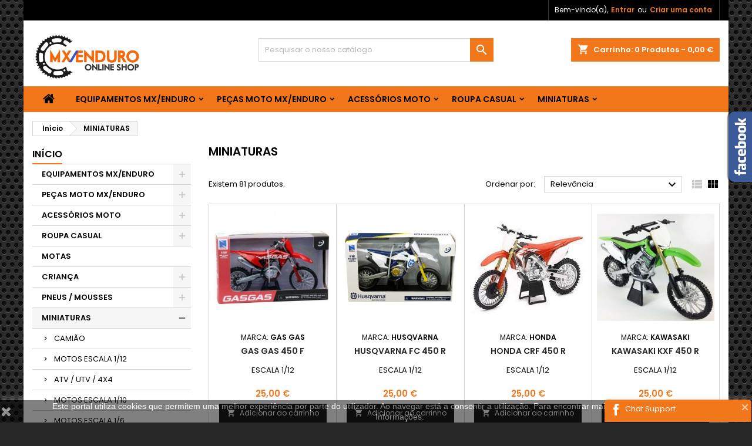

--- FILE ---
content_type: text/html; charset=utf-8
request_url: https://www.mxenduro.pt/252-miniaturas
body_size: 31945
content:
<!doctype html>
<html lang="pt">

  <head>
    
      
  <meta charset="utf-8">


  <meta http-equiv="x-ua-compatible" content="ie=edge">



  <title>MINIATURAS</title>
  <meta name="description" content="">
  <meta name="keywords" content="">
        <link rel="canonical" href="https://www.mxenduro.pt/252-miniaturas">
  


  <meta name="viewport" content="width=device-width, initial-scale=1">



  <link rel="icon" type="image/vnd.microsoft.icon" href="/img/favicon.ico?1582593300">
  <link rel="shortcut icon" type="image/x-icon" href="/img/favicon.ico?1582593300">



    <link rel="stylesheet" href="https://www.mxenduro.pt/themes/AngarTheme/assets/css/theme.css" type="text/css" media="all">
  <link rel="stylesheet" href="https://www.mxenduro.pt/themes/AngarTheme/assets/css/libs/jquery.bxslider.css" type="text/css" media="all">
  <link rel="stylesheet" href="https://www.mxenduro.pt/themes/AngarTheme/assets/css/font-awesome.css" type="text/css" media="all">
  <link rel="stylesheet" href="https://www.mxenduro.pt/themes/AngarTheme/assets/css/angartheme.css" type="text/css" media="all">
  <link rel="stylesheet" href="https://www.mxenduro.pt/themes/AngarTheme/assets/css/home_modyficators.css" type="text/css" media="all">
  <link rel="stylesheet" href="https://www.mxenduro.pt/themes/AngarTheme/assets/css/rwd.css" type="text/css" media="all">
  <link rel="stylesheet" href="https://www.mxenduro.pt/themes/AngarTheme/assets/css/black.css" type="text/css" media="all">
  <link rel="stylesheet" href="https://www.mxenduro.pt/modules/ps_socialfollow/views/css/ps_socialfollow.css" type="text/css" media="all">
  <link rel="stylesheet" href="https://www.mxenduro.pt/modules/ps_facetedsearch/views/dist/front.css" type="text/css" media="all">
  <link rel="stylesheet" href="https://www.mxenduro.pt/modules/angarbanners/views/css/hooks.css" type="text/css" media="all">
  <link rel="stylesheet" href="https://www.mxenduro.pt/modules/angarcatproduct/views/css/at_catproduct.css" type="text/css" media="all">
  <link rel="stylesheet" href="https://www.mxenduro.pt/modules/angarcmsinfo/views/css/angarcmsinfo.css" type="text/css" media="all">
  <link rel="stylesheet" href="https://www.mxenduro.pt/modules/angarfacebook/views/css/angarfacebook.css" type="text/css" media="all">
  <link rel="stylesheet" href="https://www.mxenduro.pt/modules/angarmanufacturer/views/css/at_manufacturer.css" type="text/css" media="all">
  <link rel="stylesheet" href="https://www.mxenduro.pt/modules/angarslider/views/css/angarslider.css" type="text/css" media="all">
  <link rel="stylesheet" href="https://www.mxenduro.pt/modules/angarscrolltop/views/css/angarscrolltop.css" type="text/css" media="all">
  <link rel="stylesheet" href="https://www.mxenduro.pt/js/jquery/ui/themes/base/minified/jquery-ui.min.css" type="text/css" media="all">
  <link rel="stylesheet" href="https://www.mxenduro.pt/js/jquery/ui/themes/base/minified/jquery.ui.theme.min.css" type="text/css" media="all">
  <link rel="stylesheet" href="https://www.mxenduro.pt/modules/ps_imageslider/css/homeslider.css" type="text/css" media="all">
  <link rel="stylesheet" href="https://www.mxenduro.pt/themes/AngarTheme/assets/css/custom.css" type="text/css" media="all">


<link rel="stylesheet" href="https://fonts.googleapis.com/css?family=Poppins:400,600&amp;subset=latin,latin-ext" type="text/css" media="all" />


  

  <script type="text/javascript">
        var prestashop = {"cart":{"products":[],"totals":{"total":{"type":"total","label":"Total","amount":0,"value":"0,00\u00a0\u20ac"},"total_including_tax":{"type":"total","label":"Total (com IVA)","amount":0,"value":"0,00\u00a0\u20ac"},"total_excluding_tax":{"type":"total","label":"Total (sem IVA)","amount":0,"value":"0,00\u00a0\u20ac"}},"subtotals":{"products":{"type":"products","label":"Subtotal","amount":0,"value":"0,00\u00a0\u20ac"},"discounts":null,"shipping":{"type":"shipping","label":"Envio","amount":0,"value":"Gr\u00e1tis"},"tax":{"type":"tax","label":"Impostos inclu\u00eddos","amount":0,"value":"0,00\u00a0\u20ac"}},"products_count":0,"summary_string":"0 artigos","vouchers":{"allowed":0,"added":[]},"discounts":[],"minimalPurchase":0,"minimalPurchaseRequired":""},"currency":{"name":"Euro","iso_code":"EUR","iso_code_num":"978","sign":"\u20ac"},"customer":{"lastname":null,"firstname":null,"email":null,"birthday":null,"newsletter":null,"newsletter_date_add":null,"optin":null,"website":null,"company":null,"siret":null,"ape":null,"is_logged":false,"gender":{"type":null,"name":null},"addresses":[]},"language":{"name":"Portugu\u00eas PT (Portuguese)","iso_code":"pt","locale":"pt-PT","language_code":"pt-pt","is_rtl":"0","date_format_lite":"Y-m-d","date_format_full":"Y-m-d H:i:s","id":2},"page":{"title":"","canonical":"https:\/\/www.mxenduro.pt\/252-miniaturas","meta":{"title":"MINIATURAS","description":"","keywords":"","robots":"index"},"page_name":"category","body_classes":{"lang-pt":true,"lang-rtl":false,"country-PT":true,"currency-EUR":true,"layout-left-column":true,"page-category":true,"tax-display-enabled":true,"category-id-252":true,"category-MINIATURAS":true,"category-id-parent-2":true,"category-depth-level-2":true},"admin_notifications":[]},"shop":{"name":"MX\/Enduro Online Shop","logo":"\/img\/mx-enduro-online-shop-logo-1582593300.jpg","stores_icon":"\/img\/logo_stores.png","favicon":"\/img\/favicon.ico"},"urls":{"base_url":"https:\/\/www.mxenduro.pt\/","current_url":"https:\/\/www.mxenduro.pt\/252-miniaturas","shop_domain_url":"https:\/\/www.mxenduro.pt","img_ps_url":"https:\/\/www.mxenduro.pt\/img\/","img_cat_url":"https:\/\/www.mxenduro.pt\/img\/c\/","img_lang_url":"https:\/\/www.mxenduro.pt\/img\/l\/","img_prod_url":"https:\/\/www.mxenduro.pt\/img\/p\/","img_manu_url":"https:\/\/www.mxenduro.pt\/img\/m\/","img_sup_url":"https:\/\/www.mxenduro.pt\/img\/su\/","img_ship_url":"https:\/\/www.mxenduro.pt\/img\/s\/","img_store_url":"https:\/\/www.mxenduro.pt\/img\/st\/","img_col_url":"https:\/\/www.mxenduro.pt\/img\/co\/","img_url":"https:\/\/www.mxenduro.pt\/themes\/AngarTheme\/assets\/img\/","css_url":"https:\/\/www.mxenduro.pt\/themes\/AngarTheme\/assets\/css\/","js_url":"https:\/\/www.mxenduro.pt\/themes\/AngarTheme\/assets\/js\/","pic_url":"https:\/\/www.mxenduro.pt\/upload\/","pages":{"address":"https:\/\/www.mxenduro.pt\/endereco","addresses":"https:\/\/www.mxenduro.pt\/enderecos","authentication":"https:\/\/www.mxenduro.pt\/inicio-de-sessao","cart":"https:\/\/www.mxenduro.pt\/carrinho","category":"https:\/\/www.mxenduro.pt\/index.php?controller=category","cms":"https:\/\/www.mxenduro.pt\/index.php?controller=cms","contact":"https:\/\/www.mxenduro.pt\/contacte-nos","discount":"https:\/\/www.mxenduro.pt\/descontos","guest_tracking":"https:\/\/www.mxenduro.pt\/seguimento-de-visitante","history":"https:\/\/www.mxenduro.pt\/historico-de-encomendas","identity":"https:\/\/www.mxenduro.pt\/identidade","index":"https:\/\/www.mxenduro.pt\/","my_account":"https:\/\/www.mxenduro.pt\/a-minha-conta","order_confirmation":"https:\/\/www.mxenduro.pt\/confirmacao-encomenda","order_detail":"https:\/\/www.mxenduro.pt\/index.php?controller=order-detail","order_follow":"https:\/\/www.mxenduro.pt\/acompanhar-encomenda","order":"https:\/\/www.mxenduro.pt\/encomenda","order_return":"https:\/\/www.mxenduro.pt\/index.php?controller=order-return","order_slip":"https:\/\/www.mxenduro.pt\/nota-de-encomenda","pagenotfound":"https:\/\/www.mxenduro.pt\/p\u00e1gina-n\u00e3o-encontrada","password":"https:\/\/www.mxenduro.pt\/recuperar-palavra-passe","pdf_invoice":"https:\/\/www.mxenduro.pt\/index.php?controller=pdf-invoice","pdf_order_return":"https:\/\/www.mxenduro.pt\/index.php?controller=pdf-order-return","pdf_order_slip":"https:\/\/www.mxenduro.pt\/index.php?controller=pdf-order-slip","prices_drop":"https:\/\/www.mxenduro.pt\/promocoes","product":"https:\/\/www.mxenduro.pt\/index.php?controller=product","search":"https:\/\/www.mxenduro.pt\/pesquisa","sitemap":"https:\/\/www.mxenduro.pt\/mapa do site","stores":"https:\/\/www.mxenduro.pt\/lojas","supplier":"https:\/\/www.mxenduro.pt\/fornecedores","register":"https:\/\/www.mxenduro.pt\/inicio-de-sessao?create_account=1","order_login":"https:\/\/www.mxenduro.pt\/encomenda?login=1"},"alternative_langs":{"pt-pt":"https:\/\/www.mxenduro.pt\/252-miniaturas"},"theme_assets":"\/themes\/AngarTheme\/assets\/","actions":{"logout":"https:\/\/www.mxenduro.pt\/?mylogout="},"no_picture_image":{"bySize":{"small_default":{"url":"https:\/\/www.mxenduro.pt\/img\/p\/pt-default-small_default.jpg","width":98,"height":98},"cart_default":{"url":"https:\/\/www.mxenduro.pt\/img\/p\/pt-default-cart_default.jpg","width":125,"height":125},"home_default":{"url":"https:\/\/www.mxenduro.pt\/img\/p\/pt-default-home_default.jpg","width":259,"height":259},"medium_default":{"url":"https:\/\/www.mxenduro.pt\/img\/p\/pt-default-medium_default.jpg","width":452,"height":452},"large_default":{"url":"https:\/\/www.mxenduro.pt\/img\/p\/pt-default-large_default.jpg","width":800,"height":800}},"small":{"url":"https:\/\/www.mxenduro.pt\/img\/p\/pt-default-small_default.jpg","width":98,"height":98},"medium":{"url":"https:\/\/www.mxenduro.pt\/img\/p\/pt-default-home_default.jpg","width":259,"height":259},"large":{"url":"https:\/\/www.mxenduro.pt\/img\/p\/pt-default-large_default.jpg","width":800,"height":800},"legend":""}},"configuration":{"display_taxes_label":true,"display_prices_tax_incl":true,"is_catalog":false,"show_prices":true,"opt_in":{"partner":true},"quantity_discount":{"type":"discount","label":"Desconto"},"voucher_enabled":0,"return_enabled":0},"field_required":[],"breadcrumb":{"links":[{"title":"In\u00edcio","url":"https:\/\/www.mxenduro.pt\/"},{"title":"MINIATURAS","url":"https:\/\/www.mxenduro.pt\/252-miniaturas"}],"count":2},"link":{"protocol_link":"https:\/\/","protocol_content":"https:\/\/"},"time":1769029120,"static_token":"f8bbf1398deee51d8c4302f1fd543f82","token":"85d11e13528db252ddfd7a701bc836eb"};
        var psemailsubscription_subscription = "https:\/\/www.mxenduro.pt\/module\/ps_emailsubscription\/subscription";
      </script>



  
<style>
body {
background-color: #1c1919;
font-family: "Poppins", Arial, Helvetica, sans-serif;
}

.products .product-miniature .product-title {
height: 32px;
}

.products .product-miniature .product-title a {
font-size: 14px;
line-height: 16px;
}

#content-wrapper .products .product-miniature .product-desc {
height: 36px;
}

@media (min-width: 991px) {
#home_categories ul li .cat-container {
min-height: 0px;
}
}

@media (min-width: 768px) {
a#_desktop_logo {
padding-top: 22px;
padding-bottom: 10px;
}
}

nav.header-nav {
background: #000000;
}

nav.header-nav,
.header_sep2 #contact-link span.shop-phone,
.header_sep2 #contact-link span.shop-phone.shop-tel,
.header_sep2 #contact-link span.shop-phone:last-child,
.header_sep2 .lang_currency_top,
.header_sep2 .lang_currency_top:last-child,
.header_sep2 #_desktop_currency_selector,
.header_sep2 #_desktop_language_selector,
.header_sep2 #_desktop_user_info {
border-color: #383838;
}

#contact-link,
#contact-link a,
.lang_currency_top span.lang_currency_text,
.lang_currency_top .dropdown i.expand-more,
nav.header-nav .user-info span,
nav.header-nav .user-info a.logout,
#languages-block-top div.current,
nav.header-nav a{
color: #ffffff;
}

#contact-link span.shop-phone strong,
#contact-link span.shop-phone strong a,
.lang_currency_top span.expand-more,
nav.header-nav .user-info a.account {
color: #f2771a;
}

#contact-link span.shop-phone i {
color: #f2771a;
}

.header-top {
background: #ffffff;
}

div#search_widget form button[type=submit] {
background: #f2771a;
color: #ffffff;
}

div#search_widget form button[type=submit]:hover {
background: #f2771a;
color: #ffffff;
}


#header div#_desktop_cart .blockcart .header {
background: #f2771a;
}

#header div#_desktop_cart .blockcart .header a.cart_link {
color: #ffffff;
}


#homepage-slider .bx-wrapper .bx-pager.bx-default-pager a:hover,
#homepage-slider .bx-wrapper .bx-pager.bx-default-pager a.active{
background: #f2771a;
}

div#rwd_menu {
background: #f2771a;
}

div#rwd_menu,
div#rwd_menu a {
color: #000000;
}

div#rwd_menu,
div#rwd_menu .rwd_menu_item,
div#rwd_menu .rwd_menu_item:first-child {
border-color: #e6e6e6;
}

div#rwd_menu .rwd_menu_item:hover,
div#rwd_menu .rwd_menu_item:focus,
div#rwd_menu .rwd_menu_item a:hover,
div#rwd_menu .rwd_menu_item a:focus {
color: #ffffff;
background: #f2771a;
}

#mobile_top_menu_wrapper2 .top-menu li a:hover,
.rwd_menu_open ul.user_info li a:hover {
background: #f2771a;
color: #ffffff;
}

#_desktop_top_menu{
background: #f2771a;
}

#_desktop_top_menu,
#_desktop_top_menu > ul > li,
.menu_sep1 #_desktop_top_menu > ul > li,
.menu_sep1 #_desktop_top_menu > ul > li:last-child,
.menu_sep2 #_desktop_top_menu,
.menu_sep2 #_desktop_top_menu > ul > li,
.menu_sep2 #_desktop_top_menu > ul > li:last-child,
.menu_sep3 #_desktop_top_menu,
.menu_sep4 #_desktop_top_menu,
.menu_sep5 #_desktop_top_menu,
.menu_sep6 #_desktop_top_menu {
border-color: #e6e6e6;
}

#_desktop_top_menu > ul > li > a {
color: #000000;
}

#_desktop_top_menu > ul > li:hover > a {
color: #ffffff;
background: #f2771a;
}

.submenu1 #_desktop_top_menu .popover.sub-menu ul.top-menu li a:hover {
background: #f2771a;
color: #ffffff;
}

#home_categories .homecat_title span {
border-color: #f2771a;
}

#home_categories ul li .homecat_name span {
background: #f2771a;
}

#home_categories ul li a.view_more {
background: #141414;
color: #ffffff;
border-color: #141414;
}

#home_categories ul li a.view_more:hover {
background: #f2771a;
color: #ffffff;
border-color: #f2771a;
}

.columns .text-uppercase a,
.columns .text-uppercase span,
.columns div#_desktop_cart .cart_index_title a,
#home_man_product .catprod_title a span {
border-color: #f2771a;
}

#index .tabs ul.nav-tabs li.nav-item a.active,
#index .tabs ul.nav-tabs li.nav-item a:hover,
.index_title a,
.index_title span {
border-color: #f2771a;
}

a.product-flags-plist span.product-flag.new,
#home_cat_product a.product-flags-plist span.product-flag.new,
#product #content .product-flags li,
#product #content .product-flags .product-flag.new {
background: #1b1a1b;
}

.products .product-miniature .product-title a,
#home_cat_product ul li .right-block .name_block a {
color: #292929;
}

.products .product-miniature span.price,
#home_cat_product ul li .product-price-and-shipping .price,
.ui-widget .search_right span.search_price {
color: #f2771a;
}

.button-container .add-to-cart:hover,
#subcart .cart-buttons .viewcart:hover {
background: #f2771a;
color: #ffffff;
border-color: #f2771a;
}

.button-container .add-to-cart,
.button-container .add-to-cart:disabled,
#subcart .cart-buttons .viewcart {
background: #1b1a1b;
color: #ffffff;
border-color: #1b1a1b;
}

#home_cat_product .catprod_title span {
border-color: #f2771a;
}

#home_man .man_title span {
border-color: #f2771a;
}

div#angarinfo_block .icon_cms {
color: #f2771a;
}

.footer-container {
background: #1b1a1b;
}

.footer-container,
.footer-container .h3,
.footer-container .links .title,
.row.social_footer {
border-color: #383838;
}

.footer-container .h3 span,
.footer-container .h3 a,
.footer-container .links .title span.h3,
.footer-container .links .title a.h3 {
border-color: #f2771a;
}

.footer-container,
.footer-container .h3,
.footer-container .links .title .h3,
.footer-container a,
.footer-container li a,
.footer-container .links ul>li a {
color: #ffffff;
}

.block_newsletter .btn-newsletter {
background: #f2771a;
color: #ffffff;
}

.block_newsletter .btn-newsletter:hover {
background: #f2771a;
color: #ffffff;
}

.footer-container .bottom-footer {
background: #000000;
border-color: #383838;
color: #ffffff;
}

.product-prices .current-price span.price {
color: #f2771a;
}

.product-add-to-cart button.btn.add-to-cart:hover {
background: #f2771a;
color: #ffffff;
border-color: #f2771a;
}

.product-add-to-cart button.btn.add-to-cart,
.product-add-to-cart button.btn.add-to-cart:disabled {
background: #000000;
color: #ffffff;
border-color: #000000;
}

#product .tabs ul.nav-tabs li.nav-item a.active,
#product .tabs ul.nav-tabs li.nav-item a:hover,
#product .index_title span,
.page-product-heading span,
body #product-comments-list-header .comments-nb {
border-color: #f2771a;
}

.btn-primary:hover {
background: #383838;
color: #ffffff;
border-color: #000000;
}

.btn-primary,
.btn-primary.disabled,
.btn-primary:disabled,
.btn-primary.disabled:hover {
background: #f2771a;
color: #ffffff;
border-color: #000000;
}

.btn-secondary:hover {
background: #eeeeee;
color: #000000;
border-color: #d8d8d8;
}

.btn-secondary,
.btn-secondary.disabled,
.btn-secondary:disabled,
.btn-secondary.disabled:hover {
background: #f6f6f6;
color: #000000;
border-color: #d8d8d8;
}

.form-control:focus, .input-group.focus {
border-color: #dbdbdb;;
outline-color: #dbdbdb;;
}

body .pagination .page-list .current a,
body .pagination .page-list a:hover,
body .pagination .page-list .current a.disabled,
body .pagination .page-list .current a.disabled:hover {
color: #f2771a;
}

.page-my-account #content .links a:hover i {
color: #f2771a;
}

#scroll_top {
background: #f2771a;
color: #ffffff;
}

#scroll_top:hover,
#scroll_top:focus {
background: #1b1a1b;
color: #ffffff;
}

</style><link rel="alternate" type="application/rss+xml" title="MINIATURAS" href="//www.mxenduro.pt/module/ps_feeder/rss?id_category=252&orderby=position&orderway=asc">
  <script async src="https://www.googletagmanager.com/gtag/js?id=G-5H81ZE4S18"></script>
  <script>
    window.dataLayer = window.dataLayer || [];
    function gtag(){dataLayer.push(arguments);}
    gtag('js', new Date());
    gtag(
      'config',
      'G-5H81ZE4S18',
      {
        'debug_mode':false
        , 'anonymize_ip': true                      }
    );
  </script>

 <script type="text/javascript">
          document.addEventListener('DOMContentLoaded', function() {
        $('article[data-id-product="23"] a.quick-view').on(
                "click",
                function() {
                    gtag("event", "select_item", {"send_to":"G-5H81ZE4S18","items":{"item_id":23,"item_name":"PUTOLINE O-RING CHAIN LUBE - SPRAY CORRENTE - 0,5 LT","quantity":1,"price":13.4000000000000003552713678800500929355621337890625,"currency":"EUR","index":0,"item_brand":"Putoline","item_category":"lubrificantesmanutencao","item_list_id":"category","item_variant":""}})
                });$('article[data-id-product="138"] a.quick-view').on(
                "click",
                function() {
                    gtag("event", "select_item", {"send_to":"G-5H81ZE4S18","items":{"item_id":138,"item_name":"Escape Scalvini  Honda CR 500","quantity":1,"price":861,"currency":"EUR","index":1,"item_brand":"Scalvini Racing","item_category":"escapes-refrigeracao","item_list_id":"category","item_variant":""}})
                });$('article[data-id-product="139"] a.quick-view').on(
                "click",
                function() {
                    gtag("event", "select_item", {"send_to":"G-5H81ZE4S18","items":{"item_id":139,"item_name":"Escape Scalvini  Honda CR 125","quantity":1,"price":325.94999999999998863131622783839702606201171875,"currency":"EUR","index":2,"item_brand":"Scalvini Racing","item_category":"escapes-refrigeracao","item_list_id":"category","item_variant":""}})
                });$('article[data-id-product="140"] a.quick-view').on(
                "click",
                function() {
                    gtag("event", "select_item", {"send_to":"G-5H81ZE4S18","items":{"item_id":140,"item_name":"Escape Scalvini  Honda CR 85","quantity":1,"price":307.5,"currency":"EUR","index":3,"item_brand":"Scalvini Racing","item_category":"escapes-refrigeracao","item_list_id":"category","item_variant":""}})
                });
      });
    </script>
<!-- emarketing start -->
<meta name="google-site-verification" content="EOD3aOjQ3tlxOpdRxDcWY9v2ng-QJm1f8FVlcMeDuUk" />
<!-- Global site tag (gtag.js) - Google Ads: 663300768 -->
<script async src="https://www.googletagmanager.com/gtag/js?id=AW-663300768"></script>
<script>
  window.dataLayer = window.dataLayer || [];
  function gtag(){dataLayer.push(arguments);}
  gtag('js', new Date());

  gtag('config', 'AW-663300768');
</script>

<!-- emarketing end --><script type="text/javascript">
    
        var shop_tab_app_id = '';
        var lang_iso_code = 'pt';
    
</script>

<script>
    
        (function(d, s, id) {
            var js, fjs = d.getElementsByTagName(s)[0];
            if (d.getElementById(id)) return;
            js = d.createElement(s); js.id = id;
            js.src = "//connect.facebook.net/pt/sdk.js#xfbml=1&appId=&version=v2.0";
            fjs.parentNode.insertBefore(js, fjs);
        }
        (document, "script", "facebook-jssdk"));
    
</script>





    
  </head>

  <body id="category" class="lang-pt country-pt currency-eur layout-left-column page-category tax-display-enabled category-id-252 category-miniaturas category-id-parent-2 category-depth-level-2  ps_176
	texture14 #1c1919 bg_attatchment_fixed bg_position_tl bg_repeat_xy bg_size_initial slider_position_column slider_controls_white banners_top2 banners_top_tablets2 banners_top_phones1 banners_bottom2 banners_bottom_tablets2 banners_bottom_phones1 submenu2 pl_1col_qty_5 pl_2col_qty_4 pl_3col_qty_3 pl_1col_qty_bigtablets_4 pl_2col_qty_bigtablets_3 pl_3col_qty_bigtablets_2 pl_1col_qty_tablets_3 pl_1col_qty_phones_1 home_tabs1 pl_border_type1 32 14 16 pl_button_icon_no pl_button_qty2 pl_desc_no pl_reviews_no pl_availability_no  hide_reference_no hide_reassurance_yes product_tabs1    menu_sep0 header_sep2 slider_full_width feat_cat_style3 feat_cat3 feat_cat_bigtablets2 feat_cat_tablets2 feat_cat_phones0 all_products_yes pl_colors_yes newsletter_info_yes stickycart_yes stickymenu_yes homeicon_no pl_man_no product_hide_man_no  pl_ref_yes  mainfont_Poppins bg_white standard_carusele not_logged ">

    
      
    

    <main>
      
              

      <header id="header">
        
          


  <div class="header-banner">
    
  </div>



  <nav class="header-nav">
    <div class="container">
      <div class="row">
          <div class="col-md-12 col-xs-12">
            <div id="_desktop_contact_link">
  <div id="contact-link">

	
			<span class="shop-phone contact_link">
			<a href="https://www.mxenduro.pt/contacte-nos">Contato</a>
		</span>
	
	
  </div>
</div>


            <div id="_desktop_user_info">
  <div class="user-info">


	<ul class="user_info hidden-md-up">

		
			<li><a href="https://www.mxenduro.pt/a-minha-conta" title="Inicie sessão na sua conta de cliente" rel="nofollow">Entrar</a></li>
			<li><a href="https://www.mxenduro.pt/inicio-de-sessao?create_account=1" title="Inicie sessão na sua conta de cliente" rel="nofollow">Criar uma conta</a></li>

		
	</ul>


	<div class="hidden-sm-down">
		<span class="welcome">Bem-vindo(a),</span>
					<a class="account" href="https://www.mxenduro.pt/a-minha-conta" title="Inicie sessão na sua conta de cliente" rel="nofollow">Entrar</a>

			<span class="or">ou</span>

			<a class="account" href="https://www.mxenduro.pt/inicio-de-sessao?create_account=1" title="Inicie sessão na sua conta de cliente" rel="nofollow">Criar uma conta</a>
			</div>


  </div>
</div>
          </div>
      </div>
    </div>
  </nav>



  <div class="header-top">
    <div class="container">
	  <div class="row">
		<a href="https://www.mxenduro.pt/" class="col-md-4 hidden-sm-down2" id="_desktop_logo">
			<img class="logo img-responsive" src="/img/mx-enduro-online-shop-logo-1582593300.jpg" alt="MX/Enduro Online Shop">
		</a>
		
<div id="_desktop_cart">

	<div class="cart_top">

		<div class="blockcart cart-preview inactive" data-refresh-url="//www.mxenduro.pt/module/ps_shoppingcart/ajax">
			<div class="header">
			
				<div class="cart_index_title">
					<a class="cart_link" rel="nofollow" href="//www.mxenduro.pt/carrinho?action=show">
						<i class="material-icons shopping-cart">shopping_cart</i>
						<span class="hidden-sm-down cart_title">Carrinho:</span>
						<span class="cart-products-count">
							0<span> Produtos - 0,00 €</span>
						</span>
					</a>
				</div>


				<div id="subcart">

					<ul class="cart_products">

											<li>Não existem mais artigos no seu carrinho de compras</li>
					
										</ul>

					<ul class="cart-subtotals">

				
						<li>
							<span class="text">Envio</span>
							<span class="value">Grátis</span>
							<span class="clearfix"></span>
						</li>

						<li>
							<span class="text">Total</span>
							<span class="value">0,00 €</span>
							<span class="clearfix"></span>
						</li>

					</ul>

					<div class="cart-buttons">
						<a class="btn btn-primary viewcart" href="//www.mxenduro.pt/carrinho?action=show">Encomendar <i class="material-icons">&#xE315;</i></a>
											</div>

				</div>

			</div>
		</div>

	</div>

</div>


<!-- Block search module TOP -->
<div id="_desktop_search_widget" class="col-lg-4 col-md-4 col-sm-12 search-widget hidden-sm-down ">
	<div id="search_widget" data-search-controller-url="//www.mxenduro.pt/pesquisa">
		<form method="get" action="//www.mxenduro.pt/pesquisa">
			<input type="hidden" name="controller" value="search">
			<input type="text" name="s" value="" placeholder="Pesquisar o nosso catálogo" aria-label="Pesquisar">
			<button type="submit">
				<i class="material-icons search">&#xE8B6;</i>
				<span class="hidden-xl-down">Pesquisar</span>
			</button>
		</form>
	</div>
</div>
<!-- /Block search module TOP -->

		<div class="clearfix"></div>
	  </div>
    </div>

	<div id="rwd_menu" class="hidden-md-up">
		<div class="container">
			<div id="menu-icon2" class="rwd_menu_item"><i class="material-icons d-inline">&#xE5D2;</i></div>
			<div id="search-icon" class="rwd_menu_item"><i class="material-icons search">&#xE8B6;</i></div>
			<div id="user-icon" class="rwd_menu_item"><i class="material-icons logged">&#xE7FF;</i></div>
			<div id="_mobile_cart" class="rwd_menu_item"></div>
		</div>
		<div class="clearfix"></div>
	</div>

	<div class="container">
		<div id="mobile_top_menu_wrapper2" class="rwd_menu_open hidden-md-up" style="display:none;">
			<div class="js-top-menu mobile" id="_mobile_top_menu"></div>
		</div>

		<div id="mobile_search_wrapper" class="rwd_menu_open hidden-md-up" style="display:none;">
			<div id="_mobile_search_widget"></div>
		</div>

		<div id="mobile_user_wrapper" class="rwd_menu_open hidden-md-up" style="display:none;">
			<div id="_mobile_user_info"></div>
		</div>
	</div>
  </div>
  

<div class="menu js-top-menu position-static hidden-sm-down" id="_desktop_top_menu">
    
          <ul class="top-menu container" id="top-menu" data-depth="0">

					<li class="home_icon"><a href="https://www.mxenduro.pt/"><i class="icon-home"></i><span>Início</span></a></li>
		
                    <li class="category" id="category-3">
                          <a
                class="dropdown-item sf-with-ul"
                href="https://www.mxenduro.pt/3-equipamentos-mxenduro" data-depth="0"
                              >
                                                                      <span class="float-xs-right hidden-md-up">
                    <span data-target="#top_sub_menu_70460" data-toggle="collapse" class="navbar-toggler collapse-icons">
                      <i class="material-icons add">&#xE313;</i>
                      <i class="material-icons remove">&#xE316;</i>
                    </span>
                  </span>
                                EQUIPAMENTOS MX/ENDURO
              </a>
                            <div  class="popover sub-menu js-sub-menu collapse" id="top_sub_menu_70460">
                
          <ul class="top-menu container"  data-depth="1">

		
                    <li class="category" id="category-20">
                          <a
                class="dropdown-item dropdown-submenu sf-with-ul"
                href="https://www.mxenduro.pt/20-acessorios" data-depth="1"
                              >
                                                                      <span class="float-xs-right hidden-md-up">
                    <span data-target="#top_sub_menu_15663" data-toggle="collapse" class="navbar-toggler collapse-icons">
                      <i class="material-icons add">&#xE313;</i>
                      <i class="material-icons remove">&#xE316;</i>
                    </span>
                  </span>
                                ACESSÓRIOS
              </a>
                            <div  class="collapse" id="top_sub_menu_15663">
                
          <ul class="top-menu container"  data-depth="2">

		
                    <li class="category" id="category-74">
                          <a
                class="dropdown-item"
                href="https://www.mxenduro.pt/74-mochilas-de-hidratacao" data-depth="2"
                              >
                                MOCHILAS DE HIDRATAÇÃO
              </a>
                          </li>
                    <li class="category" id="category-312">
                          <a
                class="dropdown-item"
                href="https://www.mxenduro.pt/312-sacoches" data-depth="2"
                              >
                                SACOCHES
              </a>
                          </li>
                    <li class="category" id="category-314">
                          <a
                class="dropdown-item"
                href="https://www.mxenduro.pt/314-malas" data-depth="2"
                              >
                                MALAS
              </a>
                          </li>
                    <li class="category" id="category-319">
                          <a
                class="dropdown-item"
                href="https://www.mxenduro.pt/319-bolsas" data-depth="2"
                              >
                                BOLSAS
              </a>
                          </li>
                    <li class="category" id="category-403">
                          <a
                class="dropdown-item"
                href="https://www.mxenduro.pt/403-meias" data-depth="2"
                              >
                                MEIAS
              </a>
                          </li>
              </ul>
    
              </div>
                          </li>
                    <li class="category" id="category-11">
                          <a
                class="dropdown-item dropdown-submenu sf-with-ul"
                href="https://www.mxenduro.pt/11-capacetes" data-depth="1"
                              >
                                                                      <span class="float-xs-right hidden-md-up">
                    <span data-target="#top_sub_menu_3696" data-toggle="collapse" class="navbar-toggler collapse-icons">
                      <i class="material-icons add">&#xE313;</i>
                      <i class="material-icons remove">&#xE316;</i>
                    </span>
                  </span>
                                CAPACETES
              </a>
                            <div  class="collapse" id="top_sub_menu_3696">
                
          <ul class="top-menu container"  data-depth="2">

		
                    <li class="category" id="category-100">
                          <a
                class="dropdown-item"
                href="https://www.mxenduro.pt/100-capacete-off-road" data-depth="2"
                              >
                                CAPACETE OFF ROAD
              </a>
                          </li>
                    <li class="category" id="category-404">
                          <a
                class="dropdown-item"
                href="https://www.mxenduro.pt/404-capacetes-fox" data-depth="2"
                              >
                                CAPACETES FOX
              </a>
                          </li>
                    <li class="category" id="category-516">
                          <a
                class="dropdown-item"
                href="https://www.mxenduro.pt/516-capacetes-alpinestar" data-depth="2"
                              >
                                CAPACETES ALPINESTAR
              </a>
                          </li>
              </ul>
    
              </div>
                          </li>
                    <li class="category" id="category-18">
                          <a
                class="dropdown-item dropdown-submenu"
                href="https://www.mxenduro.pt/18-casacos" data-depth="1"
                              >
                                CASACOS
              </a>
                          </li>
                    <li class="category" id="category-21">
                          <a
                class="dropdown-item dropdown-submenu"
                href="https://www.mxenduro.pt/21-equipamentos" data-depth="1"
                              >
                                EQUIPAMENTOS
              </a>
                          </li>
                    <li class="category" id="category-12">
                          <a
                class="dropdown-item dropdown-submenu sf-with-ul"
                href="https://www.mxenduro.pt/12-luvas" data-depth="1"
                              >
                                                                      <span class="float-xs-right hidden-md-up">
                    <span data-target="#top_sub_menu_36737" data-toggle="collapse" class="navbar-toggler collapse-icons">
                      <i class="material-icons add">&#xE313;</i>
                      <i class="material-icons remove">&#xE316;</i>
                    </span>
                  </span>
                                LUVAS
              </a>
                            <div  class="collapse" id="top_sub_menu_36737">
                
          <ul class="top-menu container"  data-depth="2">

		
                    <li class="category" id="category-189">
                          <a
                class="dropdown-item"
                href="https://www.mxenduro.pt/189-fox" data-depth="2"
                              >
                                FOX
              </a>
                          </li>
                    <li class="category" id="category-190">
                          <a
                class="dropdown-item"
                href="https://www.mxenduro.pt/190-100" data-depth="2"
                              >
                                100%
              </a>
                          </li>
                    <li class="category" id="category-316">
                          <a
                class="dropdown-item"
                href="https://www.mxenduro.pt/316-scott" data-depth="2"
                              >
                                SCOTT
              </a>
                          </li>
                    <li class="category" id="category-318">
                          <a
                class="dropdown-item"
                href="https://www.mxenduro.pt/318-thor" data-depth="2"
                              >
                                THOR
              </a>
                          </li>
                    <li class="category" id="category-482">
                          <a
                class="dropdown-item"
                href="https://www.mxenduro.pt/482-alpinestars" data-depth="2"
                              >
                                ALPINESTARS
              </a>
                          </li>
                    <li class="category" id="category-488">
                          <a
                class="dropdown-item"
                href="https://www.mxenduro.pt/488-yamaha" data-depth="2"
                              >
                                YAMAHA
              </a>
                          </li>
                    <li class="category" id="category-495">
                          <a
                class="dropdown-item"
                href="https://www.mxenduro.pt/495-gas-gas" data-depth="2"
                              >
                                GAS GAS
              </a>
                          </li>
              </ul>
    
              </div>
                          </li>
                    <li class="category" id="category-14">
                          <a
                class="dropdown-item dropdown-submenu sf-with-ul"
                href="https://www.mxenduro.pt/14-oculos" data-depth="1"
                              >
                                                                      <span class="float-xs-right hidden-md-up">
                    <span data-target="#top_sub_menu_61821" data-toggle="collapse" class="navbar-toggler collapse-icons">
                      <i class="material-icons add">&#xE313;</i>
                      <i class="material-icons remove">&#xE316;</i>
                    </span>
                  </span>
                                ÓCULOS
              </a>
                            <div  class="collapse" id="top_sub_menu_61821">
                
          <ul class="top-menu container"  data-depth="2">

		
                    <li class="category" id="category-97">
                          <a
                class="dropdown-item sf-with-ul"
                href="https://www.mxenduro.pt/97-100-" data-depth="2"
                              >
                                                                      <span class="float-xs-right hidden-md-up">
                    <span data-target="#top_sub_menu_58835" data-toggle="collapse" class="navbar-toggler collapse-icons">
                      <i class="material-icons add">&#xE313;</i>
                      <i class="material-icons remove">&#xE316;</i>
                    </span>
                  </span>
                                100%
              </a>
                            <div  class="collapse" id="top_sub_menu_58835">
                
          <ul class="top-menu container"  data-depth="3">

		
                    <li class="category" id="category-514">
                          <a
                class="dropdown-item"
                href="https://www.mxenduro.pt/514-acessorios-100" data-depth="3"
                              >
                                Acessórios 100%
              </a>
                          </li>
              </ul>
    
              </div>
                          </li>
                    <li class="category" id="category-102">
                          <a
                class="dropdown-item"
                href="https://www.mxenduro.pt/102-scott" data-depth="2"
                              >
                                SCOTT
              </a>
                          </li>
                    <li class="category" id="category-364">
                          <a
                class="dropdown-item"
                href="https://www.mxenduro.pt/364-oakley" data-depth="2"
                              >
                                OAKLEY
              </a>
                          </li>
                    <li class="category" id="category-378">
                          <a
                class="dropdown-item"
                href="https://www.mxenduro.pt/378-airoh" data-depth="2"
                              >
                                AIROH
              </a>
                          </li>
              </ul>
    
              </div>
                          </li>
                    <li class="category" id="category-23">
                          <a
                class="dropdown-item dropdown-submenu sf-with-ul"
                href="https://www.mxenduro.pt/23-protecoes" data-depth="1"
                              >
                                                                      <span class="float-xs-right hidden-md-up">
                    <span data-target="#top_sub_menu_89212" data-toggle="collapse" class="navbar-toggler collapse-icons">
                      <i class="material-icons add">&#xE313;</i>
                      <i class="material-icons remove">&#xE316;</i>
                    </span>
                  </span>
                                PROTEÇÕES
              </a>
                            <div  class="collapse" id="top_sub_menu_89212">
                
          <ul class="top-menu container"  data-depth="2">

		
                    <li class="category" id="category-320">
                          <a
                class="dropdown-item"
                href="https://www.mxenduro.pt/320-coletes" data-depth="2"
                              >
                                COLETES
              </a>
                          </li>
                    <li class="category" id="category-321">
                          <a
                class="dropdown-item"
                href="https://www.mxenduro.pt/321-joelheiras" data-depth="2"
                              >
                                JOELHEIRAS
              </a>
                          </li>
                    <li class="category" id="category-322">
                          <a
                class="dropdown-item"
                href="https://www.mxenduro.pt/322-cotoveleiras" data-depth="2"
                              >
                                COTOVELEIRAS
              </a>
                          </li>
                    <li class="category" id="category-323">
                          <a
                class="dropdown-item"
                href="https://www.mxenduro.pt/323-protecoes-cervical" data-depth="2"
                              >
                                PROTEÇÕES CERVICAL
              </a>
                          </li>
              </ul>
    
              </div>
                          </li>
                    <li class="category" id="category-24">
                          <a
                class="dropdown-item dropdown-submenu"
                href="https://www.mxenduro.pt/24-roupa-de-chuva" data-depth="1"
                              >
                                ROUPA DE CHUVA
              </a>
                          </li>
                    <li class="category" id="category-224">
                          <a
                class="dropdown-item dropdown-submenu sf-with-ul"
                href="https://www.mxenduro.pt/224-botas" data-depth="1"
                              >
                                                                      <span class="float-xs-right hidden-md-up">
                    <span data-target="#top_sub_menu_40804" data-toggle="collapse" class="navbar-toggler collapse-icons">
                      <i class="material-icons add">&#xE313;</i>
                      <i class="material-icons remove">&#xE316;</i>
                    </span>
                  </span>
                                BOTAS
              </a>
                            <div  class="collapse" id="top_sub_menu_40804">
                
          <ul class="top-menu container"  data-depth="2">

		
                    <li class="category" id="category-261">
                          <a
                class="dropdown-item"
                href="https://www.mxenduro.pt/261-sidi" data-depth="2"
                              >
                                SIDI
              </a>
                          </li>
                    <li class="category" id="category-328">
                          <a
                class="dropdown-item"
                href="https://www.mxenduro.pt/328-ktm-alpinestars" data-depth="2"
                              >
                                KTM - ALPINESTARS
              </a>
                          </li>
                    <li class="category" id="category-379">
                          <a
                class="dropdown-item"
                href="https://www.mxenduro.pt/379-gaerne" data-depth="2"
                              >
                                GAERNE
              </a>
                          </li>
                    <li class="category" id="category-380">
                          <a
                class="dropdown-item"
                href="https://www.mxenduro.pt/380-alpinestars" data-depth="2"
                              >
                                ALPINESTARS
              </a>
                          </li>
                    <li class="category" id="category-489">
                          <a
                class="dropdown-item"
                href="https://www.mxenduro.pt/489-thor" data-depth="2"
                              >
                                THOR
              </a>
                          </li>
                    <li class="category" id="category-493">
                          <a
                class="dropdown-item"
                href="https://www.mxenduro.pt/493-husqvarna" data-depth="2"
                              >
                                HUSQVARNA
              </a>
                          </li>
                    <li class="category" id="category-494">
                          <a
                class="dropdown-item"
                href="https://www.mxenduro.pt/494-gas-gas" data-depth="2"
                              >
                                GAS GAS
              </a>
                          </li>
              </ul>
    
              </div>
                          </li>
                    <li class="category" id="category-466">
                          <a
                class="dropdown-item dropdown-submenu"
                href="https://www.mxenduro.pt/466-calcas" data-depth="1"
                              >
                                CALÇAS
              </a>
                          </li>
                    <li class="category" id="category-491">
                          <a
                class="dropdown-item dropdown-submenu"
                href="https://www.mxenduro.pt/491-camisolas" data-depth="1"
                              >
                                CAMISOLAS
              </a>
                          </li>
              </ul>
    
              </div>
                          </li>
                    <li class="category" id="category-6">
                          <a
                class="dropdown-item sf-with-ul"
                href="https://www.mxenduro.pt/6-pecas-moto-mxenduro" data-depth="0"
                              >
                                                                      <span class="float-xs-right hidden-md-up">
                    <span data-target="#top_sub_menu_3518" data-toggle="collapse" class="navbar-toggler collapse-icons">
                      <i class="material-icons add">&#xE313;</i>
                      <i class="material-icons remove">&#xE316;</i>
                    </span>
                  </span>
                                PEÇAS MOTO MX/ENDURO
              </a>
                            <div  class="popover sub-menu js-sub-menu collapse" id="top_sub_menu_3518">
                
          <ul class="top-menu container"  data-depth="1">

		
                    <li class="category" id="category-25">
                          <a
                class="dropdown-item dropdown-submenu sf-with-ul"
                href="https://www.mxenduro.pt/25-eletrico" data-depth="1"
                              >
                                                                      <span class="float-xs-right hidden-md-up">
                    <span data-target="#top_sub_menu_35443" data-toggle="collapse" class="navbar-toggler collapse-icons">
                      <i class="material-icons add">&#xE313;</i>
                      <i class="material-icons remove">&#xE316;</i>
                    </span>
                  </span>
                                ELÉTRICO
              </a>
                            <div  class="collapse" id="top_sub_menu_35443">
                
          <ul class="top-menu container"  data-depth="2">

		
                    <li class="category" id="category-7">
                          <a
                class="dropdown-item sf-with-ul"
                href="https://www.mxenduro.pt/7-baterias" data-depth="2"
                              >
                                                                      <span class="float-xs-right hidden-md-up">
                    <span data-target="#top_sub_menu_42455" data-toggle="collapse" class="navbar-toggler collapse-icons">
                      <i class="material-icons add">&#xE313;</i>
                      <i class="material-icons remove">&#xE316;</i>
                    </span>
                  </span>
                                BATERIAS
              </a>
                            <div  class="collapse" id="top_sub_menu_42455">
                
          <ul class="top-menu container"  data-depth="3">

		
                    <li class="category" id="category-476">
                          <a
                class="dropdown-item"
                href="https://www.mxenduro.pt/476-baterias-de-litio" data-depth="3"
                              >
                                BATERIAS DE LITIO
              </a>
                          </li>
              </ul>
    
              </div>
                          </li>
                    <li class="category" id="category-90">
                          <a
                class="dropdown-item"
                href="https://www.mxenduro.pt/90-cachimbos" data-depth="2"
                              >
                                CACHIMBOS
              </a>
                          </li>
                    <li class="category" id="category-278">
                          <a
                class="dropdown-item"
                href="https://www.mxenduro.pt/278-interruptores" data-depth="2"
                              >
                                INTERRUPTORES
              </a>
                          </li>
                    <li class="category" id="category-381">
                          <a
                class="dropdown-item"
                href="https://www.mxenduro.pt/381-escovas-motor-de-arranque" data-depth="2"
                              >
                                ESCOVAS MOTOR DE ARRANQUE
              </a>
                          </li>
                    <li class="category" id="category-382">
                          <a
                class="dropdown-item"
                href="https://www.mxenduro.pt/382-sensores" data-depth="2"
                              >
                                SENSORES
              </a>
                          </li>
                    <li class="category" id="category-383">
                          <a
                class="dropdown-item"
                href="https://www.mxenduro.pt/383-luzes-farois-" data-depth="2"
                              >
                                LUZES / FARÓIS
              </a>
                          </li>
                    <li class="category" id="category-384">
                          <a
                class="dropdown-item"
                href="https://www.mxenduro.pt/384-motor-de-arranque-" data-depth="2"
                              >
                                MOTOR DE ARRANQUE
              </a>
                          </li>
                    <li class="category" id="category-385">
                          <a
                class="dropdown-item"
                href="https://www.mxenduro.pt/385-velas" data-depth="2"
                              >
                                VELAS
              </a>
                          </li>
                    <li class="category" id="category-386">
                          <a
                class="dropdown-item"
                href="https://www.mxenduro.pt/386-displays-conta-horas-" data-depth="2"
                              >
                                DISPLAYS / CONTA HORAS
              </a>
                          </li>
                    <li class="category" id="category-387">
                          <a
                class="dropdown-item"
                href="https://www.mxenduro.pt/387-carregadores-de-baterias" data-depth="2"
                              >
                                CARREGADORES DE BATERIAS
              </a>
                          </li>
                    <li class="category" id="category-481">
                          <a
                class="dropdown-item"
                href="https://www.mxenduro.pt/481-lampadas" data-depth="2"
                              >
                                LÂMPADAS
              </a>
                          </li>
              </ul>
    
              </div>
                          </li>
                    <li class="category" id="category-26">
                          <a
                class="dropdown-item dropdown-submenu sf-with-ul"
                href="https://www.mxenduro.pt/26-filtros" data-depth="1"
                              >
                                                                      <span class="float-xs-right hidden-md-up">
                    <span data-target="#top_sub_menu_48247" data-toggle="collapse" class="navbar-toggler collapse-icons">
                      <i class="material-icons add">&#xE313;</i>
                      <i class="material-icons remove">&#xE316;</i>
                    </span>
                  </span>
                                FILTROS
              </a>
                            <div  class="collapse" id="top_sub_menu_48247">
                
          <ul class="top-menu container"  data-depth="2">

		
                    <li class="category" id="category-298">
                          <a
                class="dropdown-item"
                href="https://www.mxenduro.pt/298-filtros-de-ar" data-depth="2"
                              >
                                FILTROS DE AR
              </a>
                          </li>
                    <li class="category" id="category-299">
                          <a
                class="dropdown-item"
                href="https://www.mxenduro.pt/299-filtros-de-oleo" data-depth="2"
                              >
                                FILTROS DE ÓLEO
              </a>
                          </li>
                    <li class="category" id="category-300">
                          <a
                class="dropdown-item"
                href="https://www.mxenduro.pt/300-filtros-de-combustivel" data-depth="2"
                              >
                                FILTROS DE COMBUSTÍVEL
              </a>
                          </li>
                    <li class="category" id="category-301">
                          <a
                class="dropdown-item"
                href="https://www.mxenduro.pt/301-tampas-caixa-de-filtro" data-depth="2"
                              >
                                TAMPAS CAIXA DE FILTRO
              </a>
                          </li>
                    <li class="category" id="category-222">
                          <a
                class="dropdown-item"
                href="https://www.mxenduro.pt/222-kits-filtro-de-oleo-ktm-" data-depth="2"
                              >
                                KITS FILTRO DE OLEO KTM
              </a>
                          </li>
              </ul>
    
              </div>
                          </li>
                    <li class="category" id="category-28">
                          <a
                class="dropdown-item dropdown-submenu sf-with-ul"
                href="https://www.mxenduro.pt/28-transmissoes" data-depth="1"
                              >
                                                                      <span class="float-xs-right hidden-md-up">
                    <span data-target="#top_sub_menu_68116" data-toggle="collapse" class="navbar-toggler collapse-icons">
                      <i class="material-icons add">&#xE313;</i>
                      <i class="material-icons remove">&#xE316;</i>
                    </span>
                  </span>
                                TRANSMISSÕES
              </a>
                            <div  class="collapse" id="top_sub_menu_68116">
                
          <ul class="top-menu container"  data-depth="2">

		
                    <li class="category" id="category-91">
                          <a
                class="dropdown-item"
                href="https://www.mxenduro.pt/91-correntes" data-depth="2"
                              >
                                CORRENTES
              </a>
                          </li>
                    <li class="category" id="category-92">
                          <a
                class="dropdown-item"
                href="https://www.mxenduro.pt/92-deslizantes-de-corrente" data-depth="2"
                              >
                                DESLIZANTES DE CORRENTE
              </a>
                          </li>
                    <li class="category" id="category-93">
                          <a
                class="dropdown-item"
                href="https://www.mxenduro.pt/93-cremalheiras" data-depth="2"
                              >
                                CREMALHEIRAS
              </a>
                          </li>
                    <li class="category" id="category-94">
                          <a
                class="dropdown-item"
                href="https://www.mxenduro.pt/94-pinhon-de-ataque" data-depth="2"
                              >
                                PINHON DE ATAQUE
              </a>
                          </li>
                    <li class="category" id="category-95">
                          <a
                class="dropdown-item"
                href="https://www.mxenduro.pt/95-guias-de-corrente" data-depth="2"
                              >
                                GUIAS DE CORRENTE
              </a>
                          </li>
                    <li class="category" id="category-96">
                          <a
                class="dropdown-item"
                href="https://www.mxenduro.pt/96-afinadores-corrente" data-depth="2"
                              >
                                AFINADORES CORRENTE
              </a>
                          </li>
                    <li class="category" id="category-394">
                          <a
                class="dropdown-item"
                href="https://www.mxenduro.pt/394-roletes-de-corrente" data-depth="2"
                              >
                                ROLETES DE CORRENTE
              </a>
                          </li>
                    <li class="category" id="category-411">
                          <a
                class="dropdown-item"
                href="https://www.mxenduro.pt/411-parafusos-cremalheira-" data-depth="2"
                              >
                                PARAFUSOS CREMALHEIRA
              </a>
                          </li>
              </ul>
    
              </div>
                          </li>
                    <li class="category" id="category-29">
                          <a
                class="dropdown-item dropdown-submenu sf-with-ul"
                href="https://www.mxenduro.pt/29-kits-reparacao" data-depth="1"
                              >
                                                                      <span class="float-xs-right hidden-md-up">
                    <span data-target="#top_sub_menu_65999" data-toggle="collapse" class="navbar-toggler collapse-icons">
                      <i class="material-icons add">&#xE313;</i>
                      <i class="material-icons remove">&#xE316;</i>
                    </span>
                  </span>
                                KITS REPARAÇÃO
              </a>
                            <div  class="collapse" id="top_sub_menu_65999">
                
          <ul class="top-menu container"  data-depth="2">

		
                    <li class="category" id="category-64">
                          <a
                class="dropdown-item"
                href="https://www.mxenduro.pt/64-kits-reparacao-rodas" data-depth="2"
                              >
                                KITS REPARAÇÃO RODAS
              </a>
                          </li>
                    <li class="category" id="category-68">
                          <a
                class="dropdown-item"
                href="https://www.mxenduro.pt/68-kits-reparacao-travao" data-depth="2"
                              >
                                KITS REPARAÇÃO TRAVÃO
              </a>
                          </li>
                    <li class="category" id="category-69">
                          <a
                class="dropdown-item"
                href="https://www.mxenduro.pt/69-suspencao" data-depth="2"
                              >
                                SUSPENÇÃO
              </a>
                          </li>
                    <li class="category" id="category-70">
                          <a
                class="dropdown-item"
                href="https://www.mxenduro.pt/70-escora" data-depth="2"
                              >
                                ESCORA
              </a>
                          </li>
                    <li class="category" id="category-214">
                          <a
                class="dropdown-item"
                href="https://www.mxenduro.pt/214-kits-veio-pinhon-de-ataque" data-depth="2"
                              >
                                KITS VEIO PINHON DE ATAQUE
              </a>
                          </li>
                    <li class="category" id="category-240">
                          <a
                class="dropdown-item"
                href="https://www.mxenduro.pt/240-kits-reparacao-escora-pds-" data-depth="2"
                              >
                                KITS REPARAÇÃO ESCORA / PDS
              </a>
                          </li>
                    <li class="category" id="category-253">
                          <a
                class="dropdown-item"
                href="https://www.mxenduro.pt/253-rolamento-de-direcao" data-depth="2"
                              >
                                ROLAMENTO DE DIREÇÃO
              </a>
                          </li>
                    <li class="category" id="category-401">
                          <a
                class="dropdown-item"
                href="https://www.mxenduro.pt/401-bendix-freewheel" data-depth="2"
                              >
                                BENDIX / FREEWHEEL
              </a>
                          </li>
                    <li class="category" id="category-462">
                          <a
                class="dropdown-item"
                href="https://www.mxenduro.pt/462-kit-reparacao-embreagem-hidraulica" data-depth="2"
                              >
                                KIT REPARAÇÃO EMBREAGEM HIDRÁULICA
              </a>
                          </li>
              </ul>
    
              </div>
                          </li>
                    <li class="category" id="category-271">
                          <a
                class="dropdown-item dropdown-submenu sf-with-ul"
                href="https://www.mxenduro.pt/271-motor" data-depth="1"
                              >
                                                                      <span class="float-xs-right hidden-md-up">
                    <span data-target="#top_sub_menu_78057" data-toggle="collapse" class="navbar-toggler collapse-icons">
                      <i class="material-icons add">&#xE313;</i>
                      <i class="material-icons remove">&#xE316;</i>
                    </span>
                  </span>
                                MOTOR
              </a>
                            <div  class="collapse" id="top_sub_menu_78057">
                
          <ul class="top-menu container"  data-depth="2">

		
                    <li class="category" id="category-272">
                          <a
                class="dropdown-item"
                href="https://www.mxenduro.pt/272-pistons" data-depth="2"
                              >
                                PISTONS
              </a>
                          </li>
                    <li class="category" id="category-273">
                          <a
                class="dropdown-item"
                href="https://www.mxenduro.pt/273-bielas" data-depth="2"
                              >
                                BIELAS
              </a>
                          </li>
                    <li class="category" id="category-297">
                          <a
                class="dropdown-item"
                href="https://www.mxenduro.pt/297-kit-juntas-motor" data-depth="2"
                              >
                                KIT JUNTAS MOTOR
              </a>
                          </li>
                    <li class="category" id="category-407">
                          <a
                class="dropdown-item"
                href="https://www.mxenduro.pt/407-kit-embreagem-" data-depth="2"
                              >
                                KIT EMBREAGEM
              </a>
                          </li>
                    <li class="category" id="category-409">
                          <a
                class="dropdown-item"
                href="https://www.mxenduro.pt/409-tampas-de-motor-" data-depth="2"
                              >
                                TAMPAS DE MOTOR
              </a>
                          </li>
                    <li class="category" id="category-427">
                          <a
                class="dropdown-item"
                href="https://www.mxenduro.pt/427-admisao-" data-depth="2"
                              >
                                ADMISÃO
              </a>
                          </li>
                    <li class="category" id="category-429">
                          <a
                class="dropdown-item"
                href="https://www.mxenduro.pt/429-kit-cilindro-e-piston" data-depth="2"
                              >
                                KIT CILINDRO E PISTON
              </a>
                          </li>
                    <li class="category" id="category-431">
                          <a
                class="dropdown-item"
                href="https://www.mxenduro.pt/431-kit-rolamentos-cambota" data-depth="2"
                              >
                                KIT ROLAMENTOS CAMBOTA
              </a>
                          </li>
                    <li class="category" id="category-463">
                          <a
                class="dropdown-item"
                href="https://www.mxenduro.pt/463-bomba-de-embreagem" data-depth="2"
                              >
                                BOMBA DE EMBREAGEM
              </a>
                          </li>
              </ul>
    
              </div>
                          </li>
                    <li class="category" id="category-16">
                          <a
                class="dropdown-item dropdown-submenu sf-with-ul"
                href="https://www.mxenduro.pt/16-pecas-de-aluminio" data-depth="1"
                              >
                                                                      <span class="float-xs-right hidden-md-up">
                    <span data-target="#top_sub_menu_29613" data-toggle="collapse" class="navbar-toggler collapse-icons">
                      <i class="material-icons add">&#xE313;</i>
                      <i class="material-icons remove">&#xE316;</i>
                    </span>
                  </span>
                                PEÇAS DE ALUMINIO
              </a>
                            <div  class="collapse" id="top_sub_menu_29613">
                
          <ul class="top-menu container"  data-depth="2">

		
                    <li class="category" id="category-276">
                          <a
                class="dropdown-item"
                href="https://www.mxenduro.pt/276-pedais-de-mudanca" data-depth="2"
                              >
                                PEDAIS DE MUDANÇA
              </a>
                          </li>
                    <li class="category" id="category-277">
                          <a
                class="dropdown-item"
                href="https://www.mxenduro.pt/277-pousa-pes" data-depth="2"
                              >
                                POUSA PÉS
              </a>
                          </li>
                    <li class="category" id="category-302">
                          <a
                class="dropdown-item"
                href="https://www.mxenduro.pt/302-pedais-de-descanso" data-depth="2"
                              >
                                PEDAIS DE DESCANSO
              </a>
                          </li>
                    <li class="category" id="category-400">
                          <a
                class="dropdown-item"
                href="https://www.mxenduro.pt/400-porca-de-direcao" data-depth="2"
                              >
                                PORCA DE DIREÇÃO
              </a>
                          </li>
                    <li class="category" id="category-460">
                          <a
                class="dropdown-item"
                href="https://www.mxenduro.pt/460-pedal-travao-ponteira-pedal-travao" data-depth="2"
                              >
                                PEDAL TRAVÃO / PONTEIRA PEDAL TRAVÃO
              </a>
                          </li>
              </ul>
    
              </div>
                          </li>
                    <li class="category" id="category-33">
                          <a
                class="dropdown-item dropdown-submenu sf-with-ul"
                href="https://www.mxenduro.pt/33-autoculantes-bancos-" data-depth="1"
                              >
                                                                      <span class="float-xs-right hidden-md-up">
                    <span data-target="#top_sub_menu_8386" data-toggle="collapse" class="navbar-toggler collapse-icons">
                      <i class="material-icons add">&#xE313;</i>
                      <i class="material-icons remove">&#xE316;</i>
                    </span>
                  </span>
                                AUTOCULANTES - BANCOS
              </a>
                            <div  class="collapse" id="top_sub_menu_8386">
                
          <ul class="top-menu container"  data-depth="2">

		
                    <li class="category" id="category-304">
                          <a
                class="dropdown-item"
                href="https://www.mxenduro.pt/304-bancos" data-depth="2"
                              >
                                BANCOS
              </a>
                          </li>
                    <li class="category" id="category-305">
                          <a
                class="dropdown-item"
                href="https://www.mxenduro.pt/305-capas-de-banco" data-depth="2"
                              >
                                CAPAS DE BANCO
              </a>
                          </li>
                    <li class="category" id="category-410">
                          <a
                class="dropdown-item"
                href="https://www.mxenduro.pt/410-kit-de-autoculantes" data-depth="2"
                              >
                                KIT DE AUTOCULANTES
              </a>
                          </li>
                    <li class="category" id="category-425">
                          <a
                class="dropdown-item"
                href="https://www.mxenduro.pt/425-autoculante-suspencao" data-depth="2"
                              >
                                AUTOCULANTE SUSPENÇÂO
              </a>
                          </li>
              </ul>
    
              </div>
                          </li>
                    <li class="category" id="category-47">
                          <a
                class="dropdown-item dropdown-submenu sf-with-ul"
                href="https://www.mxenduro.pt/47-rodas" data-depth="1"
                              >
                                                                      <span class="float-xs-right hidden-md-up">
                    <span data-target="#top_sub_menu_91518" data-toggle="collapse" class="navbar-toggler collapse-icons">
                      <i class="material-icons add">&#xE313;</i>
                      <i class="material-icons remove">&#xE316;</i>
                    </span>
                  </span>
                                RODAS
              </a>
                            <div  class="collapse" id="top_sub_menu_91518">
                
          <ul class="top-menu container"  data-depth="2">

		
                    <li class="category" id="category-288">
                          <a
                class="dropdown-item"
                href="https://www.mxenduro.pt/288-aros" data-depth="2"
                              >
                                AROS
              </a>
                          </li>
                    <li class="category" id="category-289">
                          <a
                class="dropdown-item"
                href="https://www.mxenduro.pt/289-raios" data-depth="2"
                              >
                                RAIOS
              </a>
                          </li>
                    <li class="category" id="category-290">
                          <a
                class="dropdown-item"
                href="https://www.mxenduro.pt/290-tranca-pneus" data-depth="2"
                              >
                                TRANCA PNEUS
              </a>
                          </li>
                    <li class="category" id="category-388">
                          <a
                class="dropdown-item"
                href="https://www.mxenduro.pt/388-casquilhos-de-roda" data-depth="2"
                              >
                                CASQUILHOS DE RODA
              </a>
                          </li>
              </ul>
    
              </div>
                          </li>
                    <li class="category" id="category-45">
                          <a
                class="dropdown-item dropdown-submenu sf-with-ul"
                href="https://www.mxenduro.pt/45-protetores" data-depth="1"
                              >
                                                                      <span class="float-xs-right hidden-md-up">
                    <span data-target="#top_sub_menu_53833" data-toggle="collapse" class="navbar-toggler collapse-icons">
                      <i class="material-icons add">&#xE313;</i>
                      <i class="material-icons remove">&#xE316;</i>
                    </span>
                  </span>
                                PROTETORES
              </a>
                            <div  class="collapse" id="top_sub_menu_53833">
                
          <ul class="top-menu container"  data-depth="2">

		
                    <li class="category" id="category-84">
                          <a
                class="dropdown-item"
                href="https://www.mxenduro.pt/84-protetores-de-carter" data-depth="2"
                              >
                                PROTETORES DE CARTER
              </a>
                          </li>
                    <li class="category" id="category-265">
                          <a
                class="dropdown-item"
                href="https://www.mxenduro.pt/265-protetores-de-forquilha" data-depth="2"
                              >
                                PROTETORES DE FORQUILHA
              </a>
                          </li>
                    <li class="category" id="category-267">
                          <a
                class="dropdown-item"
                href="https://www.mxenduro.pt/267-protetores-de-escape" data-depth="2"
                              >
                                PROTETORES DE ESCAPE
              </a>
                          </li>
                    <li class="category" id="category-200">
                          <a
                class="dropdown-item"
                href="https://www.mxenduro.pt/200-protetores-de-disco-dianteiro" data-depth="2"
                              >
                                PROTETORES DE DISCO DIANTEIRO
              </a>
                          </li>
                    <li class="category" id="category-201">
                          <a
                class="dropdown-item"
                href="https://www.mxenduro.pt/201-protetores-de-disco-traseiro" data-depth="2"
                              >
                                PROTETORES DE DISCO TRASEIRO
              </a>
                          </li>
                    <li class="category" id="category-373">
                          <a
                class="dropdown-item"
                href="https://www.mxenduro.pt/373-protetores-de-amortecedor-" data-depth="2"
                              >
                                PROTETORES DE AMORTECEDOR
              </a>
                          </li>
                    <li class="category" id="category-389">
                          <a
                class="dropdown-item sf-with-ul"
                href="https://www.mxenduro.pt/389-protetores-de-mao" data-depth="2"
                              >
                                                                      <span class="float-xs-right hidden-md-up">
                    <span data-target="#top_sub_menu_46404" data-toggle="collapse" class="navbar-toggler collapse-icons">
                      <i class="material-icons add">&#xE313;</i>
                      <i class="material-icons remove">&#xE316;</i>
                    </span>
                  </span>
                                PROTETORES DE MAO
              </a>
                            <div  class="collapse" id="top_sub_menu_46404">
                
          <ul class="top-menu container"  data-depth="3">

		
                    <li class="category" id="category-71">
                          <a
                class="dropdown-item"
                href="https://www.mxenduro.pt/71-protetores-de-mao-acerbis" data-depth="3"
                              >
                                PROTETORES DE MÃO ACERBIS
              </a>
                          </li>
                    <li class="category" id="category-255">
                          <a
                class="dropdown-item"
                href="https://www.mxenduro.pt/255-protetores-de-mao-ktm" data-depth="3"
                              >
                                PROTETORES DE MÃO KTM
              </a>
                          </li>
                    <li class="category" id="category-432">
                          <a
                class="dropdown-item"
                href="https://www.mxenduro.pt/432-protetor-de-maos-sherco-" data-depth="3"
                              >
                                PROTETOR DE MÃOS SHERCO
              </a>
                          </li>
              </ul>
    
              </div>
                          </li>
                    <li class="category" id="category-398">
                          <a
                class="dropdown-item"
                href="https://www.mxenduro.pt/398-protetor-guiador" data-depth="2"
                              >
                                PROTETOR GUIADOR
              </a>
                          </li>
                    <li class="category" id="category-405">
                          <a
                class="dropdown-item"
                href="https://www.mxenduro.pt/405-protetores-de-escora" data-depth="2"
                              >
                                PROTETORES DE ESCORA
              </a>
                          </li>
                    <li class="category" id="category-406">
                          <a
                class="dropdown-item"
                href="https://www.mxenduro.pt/406-protetores-de-quadro" data-depth="2"
                              >
                                PROTETORES DE QUADRO
              </a>
                          </li>
              </ul>
    
              </div>
                          </li>
                    <li class="category" id="category-38">
                          <a
                class="dropdown-item dropdown-submenu sf-with-ul"
                href="https://www.mxenduro.pt/38-guiadorescontroles" data-depth="1"
                              >
                                                                      <span class="float-xs-right hidden-md-up">
                    <span data-target="#top_sub_menu_83643" data-toggle="collapse" class="navbar-toggler collapse-icons">
                      <i class="material-icons add">&#xE313;</i>
                      <i class="material-icons remove">&#xE316;</i>
                    </span>
                  </span>
                                GUIADORES/CONTROLES
              </a>
                            <div  class="collapse" id="top_sub_menu_83643">
                
          <ul class="top-menu container"  data-depth="2">

		
                    <li class="category" id="category-279">
                          <a
                class="dropdown-item"
                href="https://www.mxenduro.pt/279-guiadores" data-depth="2"
                              >
                                GUIADORES
              </a>
                          </li>
                    <li class="category" id="category-280">
                          <a
                class="dropdown-item"
                href="https://www.mxenduro.pt/280-cabos-acelerador" data-depth="2"
                              >
                                CABOS ACELERADOR
              </a>
                          </li>
                    <li class="category" id="category-281">
                          <a
                class="dropdown-item"
                href="https://www.mxenduro.pt/281-aceleradores" data-depth="2"
                              >
                                ACELERADORES
              </a>
                          </li>
                    <li class="category" id="category-282">
                          <a
                class="dropdown-item"
                href="https://www.mxenduro.pt/282-punhos" data-depth="2"
                              >
                                PUNHOS
              </a>
                          </li>
                    <li class="category" id="category-294">
                          <a
                class="dropdown-item"
                href="https://www.mxenduro.pt/294-manetes-de-embreagem" data-depth="2"
                              >
                                MANETES DE EMBREAGEM
              </a>
                          </li>
                    <li class="category" id="category-295">
                          <a
                class="dropdown-item"
                href="https://www.mxenduro.pt/295-manetes-de-travao" data-depth="2"
                              >
                                MANETES DE TRAVÃO
              </a>
                          </li>
                    <li class="category" id="category-396">
                          <a
                class="dropdown-item"
                href="https://www.mxenduro.pt/396-topos-de-guiador" data-depth="2"
                              >
                                TOPOS DE GUIADOR
              </a>
                          </li>
                    <li class="category" id="category-402">
                          <a
                class="dropdown-item"
                href="https://www.mxenduro.pt/402-cabo-tubo-embreagem-" data-depth="2"
                              >
                                CABO / TUBO EMBREAGEM
              </a>
                          </li>
                    <li class="category" id="category-454">
                          <a
                class="dropdown-item"
                href="https://www.mxenduro.pt/454-suporte-guiador-phds" data-depth="2"
                              >
                                SUPORTE GUIADOR - PHDS
              </a>
                          </li>
                    <li class="category" id="category-459">
                          <a
                class="dropdown-item"
                href="https://www.mxenduro.pt/459-kit-reparacao-fixacao-bombas-hidraulicas" data-depth="2"
                              >
                                KIT REPARAÇÃO FIXAÇÃO BOMBAS HIDRÁULICAS
              </a>
                          </li>
              </ul>
    
              </div>
                          </li>
                    <li class="category" id="category-36">
                          <a
                class="dropdown-item dropdown-submenu sf-with-ul"
                href="https://www.mxenduro.pt/36-escapes-refrigeracao" data-depth="1"
                              >
                                                                      <span class="float-xs-right hidden-md-up">
                    <span data-target="#top_sub_menu_4138" data-toggle="collapse" class="navbar-toggler collapse-icons">
                      <i class="material-icons add">&#xE313;</i>
                      <i class="material-icons remove">&#xE316;</i>
                    </span>
                  </span>
                                ESCAPES / REFRIGERAÇÃO
              </a>
                            <div  class="collapse" id="top_sub_menu_4138">
                
          <ul class="top-menu container"  data-depth="2">

		
                    <li class="category" id="category-266">
                          <a
                class="dropdown-item"
                href="https://www.mxenduro.pt/266-acessorios-escape" data-depth="2"
                              >
                                ACESSÓRIOS ESCAPE
              </a>
                          </li>
                    <li class="category" id="category-283">
                          <a
                class="dropdown-item"
                href="https://www.mxenduro.pt/283-escapes-2-tempos" data-depth="2"
                              >
                                ESCAPES 2 TEMPOS
              </a>
                          </li>
                    <li class="category" id="category-284">
                          <a
                class="dropdown-item"
                href="https://www.mxenduro.pt/284-escapes-4-tempos" data-depth="2"
                              >
                                ESCAPES 4 TEMPOS
              </a>
                          </li>
                    <li class="category" id="category-399">
                          <a
                class="dropdown-item"
                href="https://www.mxenduro.pt/399-acessorios-refrigeracao" data-depth="2"
                              >
                                ACESSORIOS REFRIGERAÇÃO
              </a>
                          </li>
                    <li class="category" id="category-468">
                          <a
                class="dropdown-item"
                href="https://www.mxenduro.pt/468-radiadores" data-depth="2"
                              >
                                RADIADORES
              </a>
                          </li>
              </ul>
    
              </div>
                          </li>
                    <li class="category" id="category-366">
                          <a
                class="dropdown-item dropdown-submenu sf-with-ul"
                href="https://www.mxenduro.pt/366-plasticos" data-depth="1"
                              >
                                                                      <span class="float-xs-right hidden-md-up">
                    <span data-target="#top_sub_menu_38995" data-toggle="collapse" class="navbar-toggler collapse-icons">
                      <i class="material-icons add">&#xE313;</i>
                      <i class="material-icons remove">&#xE316;</i>
                    </span>
                  </span>
                                PLÁSTICOS
              </a>
                            <div  class="collapse" id="top_sub_menu_38995">
                
          <ul class="top-menu container"  data-depth="2">

		
                    <li class="category" id="category-367">
                          <a
                class="dropdown-item"
                href="https://www.mxenduro.pt/367-kits-de-plasticos" data-depth="2"
                              >
                                KITS DE PLÁSTICOS
              </a>
                          </li>
                    <li class="category" id="category-368">
                          <a
                class="dropdown-item"
                href="https://www.mxenduro.pt/368-carenagens-do-farol-" data-depth="2"
                              >
                                CARENAGENS DO FAROL
              </a>
                          </li>
                    <li class="category" id="category-369">
                          <a
                class="dropdown-item"
                href="https://www.mxenduro.pt/369-guarda-lamas-dianteiro" data-depth="2"
                              >
                                GUARDA-LAMAS DIANTEIRO
              </a>
                          </li>
                    <li class="category" id="category-370">
                          <a
                class="dropdown-item"
                href="https://www.mxenduro.pt/370-guarda-lamas-traseiro" data-depth="2"
                              >
                                GUARDA-LAMAS TRASEIRO
              </a>
                          </li>
                    <li class="category" id="category-371">
                          <a
                class="dropdown-item"
                href="https://www.mxenduro.pt/371-tampas-laterais" data-depth="2"
                              >
                                TAMPAS LATERAIS
              </a>
                          </li>
                    <li class="category" id="category-372">
                          <a
                class="dropdown-item"
                href="https://www.mxenduro.pt/372-tampas-do-deposito" data-depth="2"
                              >
                                TAMPAS DO DEPÓSITO
              </a>
                          </li>
                    <li class="category" id="category-428">
                          <a
                class="dropdown-item"
                href="https://www.mxenduro.pt/428-porta-matricula" data-depth="2"
                              >
                                PORTA MATRICULA
              </a>
                          </li>
                    <li class="category" id="category-483">
                          <a
                class="dropdown-item"
                href="https://www.mxenduro.pt/483-plasticos-deposito-ktm" data-depth="2"
                              >
                                PLÁSTICOS DEPÓSITO KTM
              </a>
                          </li>
                    <li class="category" id="category-484">
                          <a
                class="dropdown-item"
                href="https://www.mxenduro.pt/484-guarda-lamas-dianteiro-ktm" data-depth="2"
                              >
                                GUARDA-LAMAS DIANTEIRO KTM
              </a>
                          </li>
                    <li class="category" id="category-485">
                          <a
                class="dropdown-item"
                href="https://www.mxenduro.pt/485-guarda-lamas-traseiro-ktm" data-depth="2"
                              >
                                GUARDA-LAMAS TRASEIRO KTM
              </a>
                          </li>
                    <li class="category" id="category-486">
                          <a
                class="dropdown-item"
                href="https://www.mxenduro.pt/486-plastico-tampa-filtro-de-ar-ktm" data-depth="2"
                              >
                                PLÁSTICO TAMPA FILTRO DE AR KTM
              </a>
                          </li>
                    <li class="category" id="category-487">
                          <a
                class="dropdown-item"
                href="https://www.mxenduro.pt/487-plastico-lateral-ktm" data-depth="2"
                              >
                                PLÁSTICO LATERAL KTM
              </a>
                          </li>
              </ul>
    
              </div>
                          </li>
                    <li class="category" id="category-390">
                          <a
                class="dropdown-item dropdown-submenu sf-with-ul"
                href="https://www.mxenduro.pt/390-travoes" data-depth="1"
                              >
                                                                      <span class="float-xs-right hidden-md-up">
                    <span data-target="#top_sub_menu_75978" data-toggle="collapse" class="navbar-toggler collapse-icons">
                      <i class="material-icons add">&#xE313;</i>
                      <i class="material-icons remove">&#xE316;</i>
                    </span>
                  </span>
                                TRAVÕES
              </a>
                            <div  class="collapse" id="top_sub_menu_75978">
                
          <ul class="top-menu container"  data-depth="2">

		
                    <li class="category" id="category-392">
                          <a
                class="dropdown-item"
                href="https://www.mxenduro.pt/392-dissipadores-temperatura" data-depth="2"
                              >
                                DISSIPADORES TEMPERATURA
              </a>
                          </li>
                    <li class="category" id="category-393">
                          <a
                class="dropdown-item"
                href="https://www.mxenduro.pt/393-discos-de-travao" data-depth="2"
                              >
                                DISCOS DE TRAVÃO
              </a>
                          </li>
                    <li class="category" id="category-397">
                          <a
                class="dropdown-item"
                href="https://www.mxenduro.pt/397-pastilhas-de-travao-originais" data-depth="2"
                              >
                                PASTILHAS DE TRAVÃO ORIGINAIS
              </a>
                          </li>
                    <li class="category" id="category-310">
                          <a
                class="dropdown-item"
                href="https://www.mxenduro.pt/310-pastilhas-de-travao-" data-depth="2"
                              >
                                PASTILHAS DE TRAVÃO
              </a>
                          </li>
              </ul>
    
              </div>
                          </li>
              </ul>
    
              </div>
                          </li>
                    <li class="category" id="category-9">
                          <a
                class="dropdown-item sf-with-ul"
                href="https://www.mxenduro.pt/9-acessorios-moto" data-depth="0"
                              >
                                                                      <span class="float-xs-right hidden-md-up">
                    <span data-target="#top_sub_menu_61204" data-toggle="collapse" class="navbar-toggler collapse-icons">
                      <i class="material-icons add">&#xE313;</i>
                      <i class="material-icons remove">&#xE316;</i>
                    </span>
                  </span>
                                ACESSÓRIOS MOTO
              </a>
                            <div  class="popover sub-menu js-sub-menu collapse" id="top_sub_menu_61204">
                
          <ul class="top-menu container"  data-depth="1">

		
                    <li class="category" id="category-426">
                          <a
                class="dropdown-item dropdown-submenu"
                href="https://www.mxenduro.pt/426-suportes-telemovel-optiline" data-depth="1"
                              >
                                SUPORTES TELEMOVEL OPTILINE
              </a>
                          </li>
                    <li class="category" id="category-48">
                          <a
                class="dropdown-item dropdown-submenu"
                href="https://www.mxenduro.pt/48-transporte-moto" data-depth="1"
                              >
                                TRANSPORTE MOTO
              </a>
                          </li>
                    <li class="category" id="category-37">
                          <a
                class="dropdown-item dropdown-submenu"
                href="https://www.mxenduro.pt/37-ferramentas-oficina-" data-depth="1"
                              >
                                FERRAMENTAS / OFICINA
              </a>
                          </li>
                    <li class="category" id="category-40">
                          <a
                class="dropdown-item dropdown-submenu sf-with-ul"
                href="https://www.mxenduro.pt/40-lubrificantes" data-depth="1"
                              >
                                                                      <span class="float-xs-right hidden-md-up">
                    <span data-target="#top_sub_menu_72012" data-toggle="collapse" class="navbar-toggler collapse-icons">
                      <i class="material-icons add">&#xE313;</i>
                      <i class="material-icons remove">&#xE316;</i>
                    </span>
                  </span>
                                LUBRIFICANTES
              </a>
                            <div  class="collapse" id="top_sub_menu_72012">
                
          <ul class="top-menu container"  data-depth="2">

		
                    <li class="category" id="category-75">
                          <a
                class="dropdown-item"
                href="https://www.mxenduro.pt/75-4-tempos" data-depth="2"
                              >
                                4 TEMPOS
              </a>
                          </li>
                    <li class="category" id="category-76">
                          <a
                class="dropdown-item"
                href="https://www.mxenduro.pt/76-2-tempos" data-depth="2"
                              >
                                2 TEMPOS
              </a>
                          </li>
                    <li class="category" id="category-77">
                          <a
                class="dropdown-item"
                href="https://www.mxenduro.pt/77-lubrificantesmanutencao" data-depth="2"
                              >
                                LUBRIFICANTES/MANUTENÇÃO
              </a>
                          </li>
                    <li class="category" id="category-80">
                          <a
                class="dropdown-item"
                href="https://www.mxenduro.pt/80-amortecedorsuspensao" data-depth="2"
                              >
                                AMORTECEDOR/SUSPENSÃO
              </a>
                          </li>
                    <li class="category" id="category-81">
                          <a
                class="dropdown-item"
                href="https://www.mxenduro.pt/81-embreagemtravoes" data-depth="2"
                              >
                                EMBREAGEM/TRAVÕES
              </a>
                          </li>
                    <li class="category" id="category-83">
                          <a
                class="dropdown-item"
                href="https://www.mxenduro.pt/83-aditivos-" data-depth="2"
                              >
                                ADITIVOS
              </a>
                          </li>
                    <li class="category" id="category-264">
                          <a
                class="dropdown-item"
                href="https://www.mxenduro.pt/264-limpeza-moto" data-depth="2"
                              >
                                LIMPEZA MOTO
              </a>
                          </li>
                    <li class="category" id="category-303">
                          <a
                class="dropdown-item"
                href="https://www.mxenduro.pt/303-dosadores" data-depth="2"
                              >
                                DOSADORES
              </a>
                          </li>
              </ul>
    
              </div>
                          </li>
                    <li class="category" id="category-453">
                          <a
                class="dropdown-item dropdown-submenu"
                href="https://www.mxenduro.pt/453-anti-roubo" data-depth="1"
                              >
                                ANTI-ROUBO
              </a>
                          </li>
              </ul>
    
              </div>
                          </li>
                    <li class="category" id="category-49">
                          <a
                class="dropdown-item sf-with-ul"
                href="https://www.mxenduro.pt/49-roupa-casual" data-depth="0"
                              >
                                                                      <span class="float-xs-right hidden-md-up">
                    <span data-target="#top_sub_menu_99260" data-toggle="collapse" class="navbar-toggler collapse-icons">
                      <i class="material-icons add">&#xE313;</i>
                      <i class="material-icons remove">&#xE316;</i>
                    </span>
                  </span>
                                ROUPA CASUAL
              </a>
                            <div  class="popover sub-menu js-sub-menu collapse" id="top_sub_menu_99260">
                
          <ul class="top-menu container"  data-depth="1">

		
                    <li class="category" id="category-50">
                          <a
                class="dropdown-item dropdown-submenu sf-with-ul"
                href="https://www.mxenduro.pt/50-acessorios" data-depth="1"
                              >
                                                                      <span class="float-xs-right hidden-md-up">
                    <span data-target="#top_sub_menu_96640" data-toggle="collapse" class="navbar-toggler collapse-icons">
                      <i class="material-icons add">&#xE313;</i>
                      <i class="material-icons remove">&#xE316;</i>
                    </span>
                  </span>
                                ACESSÓRIOS
              </a>
                            <div  class="collapse" id="top_sub_menu_96640">
                
          <ul class="top-menu container"  data-depth="2">

		
                    <li class="category" id="category-344">
                          <a
                class="dropdown-item"
                href="https://www.mxenduro.pt/344-bones-" data-depth="2"
                              >
                                BONÉS
              </a>
                          </li>
                    <li class="category" id="category-345">
                          <a
                class="dropdown-item"
                href="https://www.mxenduro.pt/345-gorros" data-depth="2"
                              >
                                GORROS
              </a>
                          </li>
                    <li class="category" id="category-346">
                          <a
                class="dropdown-item"
                href="https://www.mxenduro.pt/346-meias" data-depth="2"
                              >
                                MEIAS
              </a>
                          </li>
                    <li class="category" id="category-347">
                          <a
                class="dropdown-item"
                href="https://www.mxenduro.pt/347-oculos-de-sol" data-depth="2"
                              >
                                ÓCULOS DE SOL
              </a>
                          </li>
                    <li class="category" id="category-348">
                          <a
                class="dropdown-item"
                href="https://www.mxenduro.pt/348-canecas-garrafas-" data-depth="2"
                              >
                                CANECAS / GARRAFAS
              </a>
                          </li>
                    <li class="category" id="category-365">
                          <a
                class="dropdown-item"
                href="https://www.mxenduro.pt/365-bolsas-carteiras-mochilas" data-depth="2"
                              >
                                BOLSAS / CARTEIRAS / MOCHILAS
              </a>
                          </li>
                    <li class="category" id="category-377">
                          <a
                class="dropdown-item"
                href="https://www.mxenduro.pt/377-guarda-chuvas" data-depth="2"
                              >
                                GUARDA-CHUVAS
              </a>
                          </li>
                    <li class="category" id="category-490">
                          <a
                class="dropdown-item"
                href="https://www.mxenduro.pt/490-cadeiras" data-depth="2"
                              >
                                CADEIRAS
              </a>
                          </li>
              </ul>
    
              </div>
                          </li>
                    <li class="category" id="category-53">
                          <a
                class="dropdown-item dropdown-submenu"
                href="https://www.mxenduro.pt/53-calcascalcoes" data-depth="1"
                              >
                                CALÇAS/CALÇÕES
              </a>
                          </li>
                    <li class="category" id="category-55">
                          <a
                class="dropdown-item dropdown-submenu"
                href="https://www.mxenduro.pt/55-casacoscamisolas" data-depth="1"
                              >
                                CASACOS/CAMISOLAS
              </a>
                          </li>
                    <li class="category" id="category-59">
                          <a
                class="dropdown-item dropdown-submenu"
                href="https://www.mxenduro.pt/59-sapatilhas" data-depth="1"
                              >
                                SAPATILHAS
              </a>
                          </li>
                    <li class="category" id="category-60">
                          <a
                class="dropdown-item dropdown-submenu"
                href="https://www.mxenduro.pt/60-t-shirtspolos" data-depth="1"
                              >
                                T-SHIRTS/POLOS
              </a>
                          </li>
                    <li class="category" id="category-458">
                          <a
                class="dropdown-item dropdown-submenu"
                href="https://www.mxenduro.pt/458-bebe-crianca" data-depth="1"
                              >
                                BÉBE / CRIANÇA
              </a>
                          </li>
              </ul>
    
              </div>
                          </li>
                    <li class="category current " id="category-252">
                          <a
                class="dropdown-item sf-with-ul"
                href="https://www.mxenduro.pt/252-miniaturas" data-depth="0"
                              >
                                                                      <span class="float-xs-right hidden-md-up">
                    <span data-target="#top_sub_menu_52155" data-toggle="collapse" class="navbar-toggler collapse-icons">
                      <i class="material-icons add">&#xE313;</i>
                      <i class="material-icons remove">&#xE316;</i>
                    </span>
                  </span>
                                MINIATURAS
              </a>
                            <div  class="popover sub-menu js-sub-menu collapse" id="top_sub_menu_52155">
                
          <ul class="top-menu container"  data-depth="1">

		
                    <li class="category" id="category-506">
                          <a
                class="dropdown-item dropdown-submenu"
                href="https://www.mxenduro.pt/506-camiao" data-depth="1"
                              >
                                CAMIÃO
              </a>
                          </li>
                    <li class="category" id="category-507">
                          <a
                class="dropdown-item dropdown-submenu"
                href="https://www.mxenduro.pt/507-motos-escala-112" data-depth="1"
                              >
                                MOTOS ESCALA 1/12
              </a>
                          </li>
                    <li class="category" id="category-508">
                          <a
                class="dropdown-item dropdown-submenu"
                href="https://www.mxenduro.pt/508-atv-utv-4x4" data-depth="1"
                              >
                                ATV / UTV / 4X4
              </a>
                          </li>
                    <li class="category" id="category-509">
                          <a
                class="dropdown-item dropdown-submenu"
                href="https://www.mxenduro.pt/509-motos-escala-110" data-depth="1"
                              >
                                MOTOS ESCALA 1/10
              </a>
                          </li>
                    <li class="category" id="category-510">
                          <a
                class="dropdown-item dropdown-submenu"
                href="https://www.mxenduro.pt/510-motos-escala-16" data-depth="1"
                              >
                                MOTOS ESCALA 1/6
              </a>
                          </li>
                    <li class="category" id="category-511">
                          <a
                class="dropdown-item dropdown-submenu"
                href="https://www.mxenduro.pt/511-motos-escala-118" data-depth="1"
                              >
                                MOTOS ESCALA 1/18
              </a>
                          </li>
                    <li class="category" id="category-520">
                          <a
                class="dropdown-item dropdown-submenu"
                href="https://www.mxenduro.pt/520-motos-escala-19" data-depth="1"
                              >
                                MOTOS ESCALA 1/9
              </a>
                          </li>
              </ul>
    
              </div>
                          </li>
              </ul>
    
    <div class="clearfix"></div>
</div>


        
      </header>

      
        
<aside id="notifications">
  <div class="container">
    
    
    
      </div>
</aside>
      

            
      <section id="wrapper">
        
        <div class="container">
			
			
			<div class="row">
			  
				<nav data-depth="2" class="breadcrumb hidden-sm-down">
  <ol itemscope itemtype="http://schema.org/BreadcrumbList">
          
        <li itemprop="itemListElement" itemscope itemtype="http://schema.org/ListItem">
          <a itemprop="item" href="https://www.mxenduro.pt/">
            <span itemprop="name">Início</span>
          </a>
          <meta itemprop="position" content="1">
        </li>
      
          
        <li itemprop="itemListElement" itemscope itemtype="http://schema.org/ListItem">
          <a itemprop="item" href="https://www.mxenduro.pt/252-miniaturas">
            <span itemprop="name">MINIATURAS</span>
          </a>
          <meta itemprop="position" content="2">
        </li>
      
      </ol>
</nav>
			  

			  
				<div id="left-column" class="columns col-xs-12 col-sm-4 col-md-3">
				  				  



<div class="block-categories block">
		<div class="h6 text-uppercase facet-label">
		<a href="https://www.mxenduro.pt/2-inicio" title="Categorias">Início</a>
	</div>

    <div class="block_content">
		<ul class="tree dhtml">
			
  <li><a href="https://www.mxenduro.pt/3-equipamentos-mxenduro" >EQUIPAMENTOS MX/ENDURO</a><ul>
  <li><a href="https://www.mxenduro.pt/20-acessorios" >ACESSÓRIOS</a><ul>
  <li><a href="https://www.mxenduro.pt/74-mochilas-de-hidratacao" >MOCHILAS DE HIDRATAÇÃO</a></li><li><a href="https://www.mxenduro.pt/312-sacoches" >SACOCHES</a></li><li><a href="https://www.mxenduro.pt/314-malas" >MALAS</a></li><li><a href="https://www.mxenduro.pt/319-bolsas" >BOLSAS</a></li><li><a href="https://www.mxenduro.pt/403-meias" >MEIAS</a></li></ul></li><li><a href="https://www.mxenduro.pt/11-capacetes" >CAPACETES</a><ul>
  <li><a href="https://www.mxenduro.pt/100-capacete-off-road" >CAPACETE OFF ROAD</a></li><li><a href="https://www.mxenduro.pt/404-capacetes-fox" >CAPACETES FOX</a></li><li><a href="https://www.mxenduro.pt/516-capacetes-alpinestar" >CAPACETES ALPINESTAR</a></li></ul></li><li><a href="https://www.mxenduro.pt/18-casacos" >CASACOS</a></li><li><a href="https://www.mxenduro.pt/21-equipamentos" >EQUIPAMENTOS</a></li><li><a href="https://www.mxenduro.pt/12-luvas" >LUVAS</a><ul>
  <li><a href="https://www.mxenduro.pt/189-fox" >FOX</a></li><li><a href="https://www.mxenduro.pt/190-100" >100%</a></li><li><a href="https://www.mxenduro.pt/316-scott" >SCOTT</a></li><li><a href="https://www.mxenduro.pt/318-thor" >THOR</a></li><li><a href="https://www.mxenduro.pt/482-alpinestars" >ALPINESTARS</a></li><li><a href="https://www.mxenduro.pt/488-yamaha" >YAMAHA</a></li><li><a href="https://www.mxenduro.pt/495-gas-gas" >GAS GAS</a></li></ul></li><li><a href="https://www.mxenduro.pt/14-oculos" >ÓCULOS</a><ul>
  <li><a href="https://www.mxenduro.pt/97-100-" >100%</a><ul>
  <li><a href="https://www.mxenduro.pt/514-acessorios-100" >Acessórios 100%</a></li></ul></li><li><a href="https://www.mxenduro.pt/102-scott" >SCOTT</a></li><li><a href="https://www.mxenduro.pt/364-oakley" >OAKLEY</a></li><li><a href="https://www.mxenduro.pt/378-airoh" >AIROH</a></li></ul></li><li><a href="https://www.mxenduro.pt/23-protecoes" >PROTEÇÕES</a><ul>
  <li><a href="https://www.mxenduro.pt/320-coletes" >COLETES</a></li><li><a href="https://www.mxenduro.pt/321-joelheiras" >JOELHEIRAS</a></li><li><a href="https://www.mxenduro.pt/322-cotoveleiras" >COTOVELEIRAS</a></li><li><a href="https://www.mxenduro.pt/323-protecoes-cervical" >PROTEÇÕES CERVICAL</a></li></ul></li><li><a href="https://www.mxenduro.pt/24-roupa-de-chuva" >ROUPA DE CHUVA</a></li><li><a href="https://www.mxenduro.pt/224-botas" >BOTAS</a><ul>
  <li><a href="https://www.mxenduro.pt/261-sidi" >SIDI</a></li><li><a href="https://www.mxenduro.pt/328-ktm-alpinestars" >KTM - ALPINESTARS</a></li><li><a href="https://www.mxenduro.pt/379-gaerne" >GAERNE</a></li><li><a href="https://www.mxenduro.pt/380-alpinestars" >ALPINESTARS</a></li><li><a href="https://www.mxenduro.pt/489-thor" >THOR</a></li><li><a href="https://www.mxenduro.pt/493-husqvarna" >HUSQVARNA</a></li><li><a href="https://www.mxenduro.pt/494-gas-gas" >GAS GAS</a></li></ul></li><li><a href="https://www.mxenduro.pt/466-calcas" >CALÇAS</a></li><li><a href="https://www.mxenduro.pt/491-camisolas" >CAMISOLAS</a></li></ul></li><li><a href="https://www.mxenduro.pt/6-pecas-moto-mxenduro" >PEÇAS MOTO MX/ENDURO</a><ul>
  <li><a href="https://www.mxenduro.pt/25-eletrico" >ELÉTRICO</a><ul>
  <li><a href="https://www.mxenduro.pt/7-baterias" >BATERIAS</a><ul>
  <li><a href="https://www.mxenduro.pt/476-baterias-de-litio" >BATERIAS DE LITIO</a></li></ul></li><li><a href="https://www.mxenduro.pt/90-cachimbos" >CACHIMBOS</a></li><li><a href="https://www.mxenduro.pt/278-interruptores" >INTERRUPTORES</a></li><li><a href="https://www.mxenduro.pt/381-escovas-motor-de-arranque" >ESCOVAS MOTOR DE ARRANQUE</a></li><li><a href="https://www.mxenduro.pt/382-sensores" >SENSORES</a></li><li><a href="https://www.mxenduro.pt/383-luzes-farois-" >LUZES / FARÓIS</a></li><li><a href="https://www.mxenduro.pt/384-motor-de-arranque-" >MOTOR DE ARRANQUE</a></li><li><a href="https://www.mxenduro.pt/385-velas" >VELAS</a></li><li><a href="https://www.mxenduro.pt/386-displays-conta-horas-" >DISPLAYS / CONTA HORAS</a></li><li><a href="https://www.mxenduro.pt/387-carregadores-de-baterias" >CARREGADORES DE BATERIAS</a></li><li><a href="https://www.mxenduro.pt/481-lampadas" >LÂMPADAS</a></li></ul></li><li><a href="https://www.mxenduro.pt/26-filtros" >FILTROS</a><ul>
  <li><a href="https://www.mxenduro.pt/298-filtros-de-ar" >FILTROS DE AR</a></li><li><a href="https://www.mxenduro.pt/299-filtros-de-oleo" >FILTROS DE ÓLEO</a></li><li><a href="https://www.mxenduro.pt/300-filtros-de-combustivel" >FILTROS DE COMBUSTÍVEL</a></li><li><a href="https://www.mxenduro.pt/301-tampas-caixa-de-filtro" >TAMPAS CAIXA DE FILTRO</a></li><li><a href="https://www.mxenduro.pt/222-kits-filtro-de-oleo-ktm-" >KITS FILTRO DE OLEO KTM</a></li></ul></li><li><a href="https://www.mxenduro.pt/28-transmissoes" >TRANSMISSÕES</a><ul>
  <li><a href="https://www.mxenduro.pt/91-correntes" >CORRENTES</a></li><li><a href="https://www.mxenduro.pt/92-deslizantes-de-corrente" >DESLIZANTES DE CORRENTE</a></li><li><a href="https://www.mxenduro.pt/93-cremalheiras" >CREMALHEIRAS</a></li><li><a href="https://www.mxenduro.pt/94-pinhon-de-ataque" >PINHON DE ATAQUE</a></li><li><a href="https://www.mxenduro.pt/95-guias-de-corrente" >GUIAS DE CORRENTE</a></li><li><a href="https://www.mxenduro.pt/96-afinadores-corrente" >AFINADORES CORRENTE</a></li><li><a href="https://www.mxenduro.pt/394-roletes-de-corrente" >ROLETES DE CORRENTE</a></li><li><a href="https://www.mxenduro.pt/411-parafusos-cremalheira-" >PARAFUSOS CREMALHEIRA</a></li></ul></li><li><a href="https://www.mxenduro.pt/29-kits-reparacao" >KITS REPARAÇÃO</a><ul>
  <li><a href="https://www.mxenduro.pt/64-kits-reparacao-rodas" >KITS REPARAÇÃO RODAS</a></li><li><a href="https://www.mxenduro.pt/68-kits-reparacao-travao" >KITS REPARAÇÃO TRAVÃO</a></li><li><a href="https://www.mxenduro.pt/69-suspencao" >SUSPENÇÃO</a></li><li><a href="https://www.mxenduro.pt/70-escora" >ESCORA</a></li><li><a href="https://www.mxenduro.pt/214-kits-veio-pinhon-de-ataque" >KITS VEIO PINHON DE ATAQUE</a></li><li><a href="https://www.mxenduro.pt/240-kits-reparacao-escora-pds-" >KITS REPARAÇÃO ESCORA / PDS</a></li><li><a href="https://www.mxenduro.pt/253-rolamento-de-direcao" >ROLAMENTO DE DIREÇÃO</a></li><li><a href="https://www.mxenduro.pt/401-bendix-freewheel" >BENDIX / FREEWHEEL</a></li><li><a href="https://www.mxenduro.pt/462-kit-reparacao-embreagem-hidraulica" >KIT REPARAÇÃO EMBREAGEM HIDRÁULICA</a></li></ul></li><li><a href="https://www.mxenduro.pt/271-motor" >MOTOR</a><ul>
  <li><a href="https://www.mxenduro.pt/272-pistons" >PISTONS</a></li><li><a href="https://www.mxenduro.pt/273-bielas" >BIELAS</a></li><li><a href="https://www.mxenduro.pt/297-kit-juntas-motor" >KIT JUNTAS MOTOR</a></li><li><a href="https://www.mxenduro.pt/407-kit-embreagem-" >KIT EMBREAGEM</a></li><li><a href="https://www.mxenduro.pt/409-tampas-de-motor-" >TAMPAS DE MOTOR</a></li><li><a href="https://www.mxenduro.pt/427-admisao-" >ADMISÃO</a></li><li><a href="https://www.mxenduro.pt/429-kit-cilindro-e-piston" >KIT CILINDRO E PISTON</a></li><li><a href="https://www.mxenduro.pt/431-kit-rolamentos-cambota" >KIT ROLAMENTOS CAMBOTA</a></li><li><a href="https://www.mxenduro.pt/463-bomba-de-embreagem" >BOMBA DE EMBREAGEM</a></li></ul></li><li><a href="https://www.mxenduro.pt/16-pecas-de-aluminio" >PEÇAS DE ALUMINIO</a><ul>
  <li><a href="https://www.mxenduro.pt/276-pedais-de-mudanca" >PEDAIS DE MUDANÇA</a></li><li><a href="https://www.mxenduro.pt/277-pousa-pes" >POUSA PÉS</a></li><li><a href="https://www.mxenduro.pt/302-pedais-de-descanso" >PEDAIS DE DESCANSO</a></li><li><a href="https://www.mxenduro.pt/400-porca-de-direcao" >PORCA DE DIREÇÃO</a></li><li><a href="https://www.mxenduro.pt/460-pedal-travao-ponteira-pedal-travao" >PEDAL TRAVÃO / PONTEIRA PEDAL TRAVÃO</a></li></ul></li><li><a href="https://www.mxenduro.pt/33-autoculantes-bancos-" >AUTOCULANTES - BANCOS</a><ul>
  <li><a href="https://www.mxenduro.pt/304-bancos" >BANCOS</a></li><li><a href="https://www.mxenduro.pt/305-capas-de-banco" >CAPAS DE BANCO</a></li><li><a href="https://www.mxenduro.pt/410-kit-de-autoculantes" >KIT DE AUTOCULANTES</a></li><li><a href="https://www.mxenduro.pt/425-autoculante-suspencao" >AUTOCULANTE SUSPENÇÂO</a></li></ul></li><li><a href="https://www.mxenduro.pt/47-rodas" >RODAS</a><ul>
  <li><a href="https://www.mxenduro.pt/288-aros" >AROS</a></li><li><a href="https://www.mxenduro.pt/289-raios" >RAIOS</a></li><li><a href="https://www.mxenduro.pt/290-tranca-pneus" >TRANCA PNEUS</a></li><li><a href="https://www.mxenduro.pt/388-casquilhos-de-roda" >CASQUILHOS DE RODA</a></li></ul></li><li><a href="https://www.mxenduro.pt/45-protetores" >PROTETORES</a><ul>
  <li><a href="https://www.mxenduro.pt/84-protetores-de-carter" >PROTETORES DE CARTER</a></li><li><a href="https://www.mxenduro.pt/265-protetores-de-forquilha" >PROTETORES DE FORQUILHA</a></li><li><a href="https://www.mxenduro.pt/267-protetores-de-escape" >PROTETORES DE ESCAPE</a></li><li><a href="https://www.mxenduro.pt/200-protetores-de-disco-dianteiro" >PROTETORES DE DISCO DIANTEIRO</a></li><li><a href="https://www.mxenduro.pt/201-protetores-de-disco-traseiro" >PROTETORES DE DISCO TRASEIRO</a></li><li><a href="https://www.mxenduro.pt/373-protetores-de-amortecedor-" >PROTETORES DE AMORTECEDOR</a></li><li><a href="https://www.mxenduro.pt/389-protetores-de-mao" >PROTETORES DE MAO</a><ul>
  <li><a href="https://www.mxenduro.pt/71-protetores-de-mao-acerbis" >PROTETORES DE MÃO ACERBIS</a></li><li><a href="https://www.mxenduro.pt/255-protetores-de-mao-ktm" >PROTETORES DE MÃO KTM</a></li><li><a href="https://www.mxenduro.pt/432-protetor-de-maos-sherco-" >PROTETOR DE MÃOS SHERCO</a></li></ul></li><li><a href="https://www.mxenduro.pt/398-protetor-guiador" >PROTETOR GUIADOR</a></li><li><a href="https://www.mxenduro.pt/405-protetores-de-escora" >PROTETORES DE ESCORA</a></li><li><a href="https://www.mxenduro.pt/406-protetores-de-quadro" >PROTETORES DE QUADRO</a></li></ul></li><li><a href="https://www.mxenduro.pt/38-guiadorescontroles" >GUIADORES/CONTROLES</a><ul>
  <li><a href="https://www.mxenduro.pt/279-guiadores" >GUIADORES</a></li><li><a href="https://www.mxenduro.pt/280-cabos-acelerador" >CABOS ACELERADOR</a></li><li><a href="https://www.mxenduro.pt/281-aceleradores" >ACELERADORES</a></li><li><a href="https://www.mxenduro.pt/282-punhos" >PUNHOS</a></li><li><a href="https://www.mxenduro.pt/294-manetes-de-embreagem" >MANETES DE EMBREAGEM</a></li><li><a href="https://www.mxenduro.pt/295-manetes-de-travao" >MANETES DE TRAVÃO</a></li><li><a href="https://www.mxenduro.pt/396-topos-de-guiador" >TOPOS DE GUIADOR</a></li><li><a href="https://www.mxenduro.pt/402-cabo-tubo-embreagem-" >CABO / TUBO EMBREAGEM</a></li><li><a href="https://www.mxenduro.pt/454-suporte-guiador-phds" >SUPORTE GUIADOR - PHDS</a></li><li><a href="https://www.mxenduro.pt/459-kit-reparacao-fixacao-bombas-hidraulicas" >KIT REPARAÇÃO FIXAÇÃO BOMBAS HIDRÁULICAS</a></li></ul></li><li><a href="https://www.mxenduro.pt/36-escapes-refrigeracao" >ESCAPES / REFRIGERAÇÃO</a><ul>
  <li><a href="https://www.mxenduro.pt/266-acessorios-escape" >ACESSÓRIOS ESCAPE</a></li><li><a href="https://www.mxenduro.pt/283-escapes-2-tempos" >ESCAPES 2 TEMPOS</a></li><li><a href="https://www.mxenduro.pt/284-escapes-4-tempos" >ESCAPES 4 TEMPOS</a></li><li><a href="https://www.mxenduro.pt/399-acessorios-refrigeracao" >ACESSORIOS REFRIGERAÇÃO</a></li><li><a href="https://www.mxenduro.pt/468-radiadores" >RADIADORES</a></li></ul></li><li><a href="https://www.mxenduro.pt/366-plasticos" >PLÁSTICOS</a><ul>
  <li><a href="https://www.mxenduro.pt/367-kits-de-plasticos" >KITS DE PLÁSTICOS</a></li><li><a href="https://www.mxenduro.pt/368-carenagens-do-farol-" >CARENAGENS DO FAROL</a></li><li><a href="https://www.mxenduro.pt/369-guarda-lamas-dianteiro" >GUARDA-LAMAS DIANTEIRO</a></li><li><a href="https://www.mxenduro.pt/370-guarda-lamas-traseiro" >GUARDA-LAMAS TRASEIRO</a></li><li><a href="https://www.mxenduro.pt/371-tampas-laterais" >TAMPAS LATERAIS</a></li><li><a href="https://www.mxenduro.pt/372-tampas-do-deposito" >TAMPAS DO DEPÓSITO</a></li><li><a href="https://www.mxenduro.pt/428-porta-matricula" >PORTA MATRICULA</a></li><li><a href="https://www.mxenduro.pt/483-plasticos-deposito-ktm" >PLÁSTICOS DEPÓSITO KTM</a></li><li><a href="https://www.mxenduro.pt/484-guarda-lamas-dianteiro-ktm" >GUARDA-LAMAS DIANTEIRO KTM</a></li><li><a href="https://www.mxenduro.pt/485-guarda-lamas-traseiro-ktm" >GUARDA-LAMAS TRASEIRO KTM</a></li><li><a href="https://www.mxenduro.pt/486-plastico-tampa-filtro-de-ar-ktm" >PLÁSTICO TAMPA FILTRO DE AR KTM</a></li><li><a href="https://www.mxenduro.pt/487-plastico-lateral-ktm" >PLÁSTICO LATERAL KTM</a></li></ul></li><li><a href="https://www.mxenduro.pt/390-travoes" >TRAVÕES</a><ul>
  <li><a href="https://www.mxenduro.pt/392-dissipadores-temperatura" >DISSIPADORES TEMPERATURA</a></li><li><a href="https://www.mxenduro.pt/393-discos-de-travao" >DISCOS DE TRAVÃO</a></li><li><a href="https://www.mxenduro.pt/397-pastilhas-de-travao-originais" >PASTILHAS DE TRAVÃO ORIGINAIS</a></li><li><a href="https://www.mxenduro.pt/310-pastilhas-de-travao-" >PASTILHAS DE TRAVÃO</a></li></ul></li></ul></li><li><a href="https://www.mxenduro.pt/9-acessorios-moto" >ACESSÓRIOS MOTO</a><ul>
  <li><a href="https://www.mxenduro.pt/426-suportes-telemovel-optiline" >SUPORTES TELEMOVEL OPTILINE</a></li><li><a href="https://www.mxenduro.pt/48-transporte-moto" >TRANSPORTE MOTO</a></li><li><a href="https://www.mxenduro.pt/37-ferramentas-oficina-" >FERRAMENTAS / OFICINA</a></li><li><a href="https://www.mxenduro.pt/40-lubrificantes" >LUBRIFICANTES</a><ul>
  <li><a href="https://www.mxenduro.pt/75-4-tempos" >4 TEMPOS</a></li><li><a href="https://www.mxenduro.pt/76-2-tempos" >2 TEMPOS</a></li><li><a href="https://www.mxenduro.pt/77-lubrificantesmanutencao" >LUBRIFICANTES/MANUTENÇÃO</a></li><li><a href="https://www.mxenduro.pt/80-amortecedorsuspensao" >AMORTECEDOR/SUSPENSÃO</a></li><li><a href="https://www.mxenduro.pt/81-embreagemtravoes" >EMBREAGEM/TRAVÕES</a></li><li><a href="https://www.mxenduro.pt/83-aditivos-" >ADITIVOS</a></li><li><a href="https://www.mxenduro.pt/264-limpeza-moto" >LIMPEZA MOTO</a></li><li><a href="https://www.mxenduro.pt/303-dosadores" >DOSADORES</a></li></ul></li><li><a href="https://www.mxenduro.pt/453-anti-roubo" >ANTI-ROUBO</a></li></ul></li><li><a href="https://www.mxenduro.pt/49-roupa-casual" >ROUPA CASUAL</a><ul>
  <li><a href="https://www.mxenduro.pt/50-acessorios" >ACESSÓRIOS</a><ul>
  <li><a href="https://www.mxenduro.pt/344-bones-" >BONÉS</a></li><li><a href="https://www.mxenduro.pt/345-gorros" >GORROS</a></li><li><a href="https://www.mxenduro.pt/346-meias" >MEIAS</a></li><li><a href="https://www.mxenduro.pt/347-oculos-de-sol" >ÓCULOS DE SOL</a></li><li><a href="https://www.mxenduro.pt/348-canecas-garrafas-" >CANECAS / GARRAFAS</a></li><li><a href="https://www.mxenduro.pt/365-bolsas-carteiras-mochilas" >BOLSAS / CARTEIRAS / MOCHILAS</a></li><li><a href="https://www.mxenduro.pt/377-guarda-chuvas" >GUARDA-CHUVAS</a></li><li><a href="https://www.mxenduro.pt/490-cadeiras" >CADEIRAS</a></li></ul></li><li><a href="https://www.mxenduro.pt/53-calcascalcoes" >CALÇAS/CALÇÕES</a></li><li><a href="https://www.mxenduro.pt/55-casacoscamisolas" >CASACOS/CAMISOLAS</a></li><li><a href="https://www.mxenduro.pt/59-sapatilhas" >SAPATILHAS</a></li><li><a href="https://www.mxenduro.pt/60-t-shirtspolos" >T-SHIRTS/POLOS</a></li><li><a href="https://www.mxenduro.pt/458-bebe-crianca" >BÉBE / CRIANÇA</a></li></ul></li><li><a href="https://www.mxenduro.pt/61-motas" >MOTAS</a></li><li><a href="https://www.mxenduro.pt/65-crianca" >CRIANÇA</a><ul>
  <li><a href="https://www.mxenduro.pt/420-bikes-trotinetes" >BIKES / TROTINETES</a></li><li><a href="https://www.mxenduro.pt/477-equipamentos" >EQUIPAMENTOS</a></li><li><a href="https://www.mxenduro.pt/478-luvas" >LUVAS</a></li><li><a href="https://www.mxenduro.pt/479-botas" >BOTAS</a></li><li><a href="https://www.mxenduro.pt/480-capacetes" >CAPACETES</a></li></ul></li><li><a href="https://www.mxenduro.pt/225-pneus-mousses" >PNEUS / MOUSSES</a><ul>
  <li><a href="https://www.mxenduro.pt/226-jante-18" >JANTE 18</a></li><li><a href="https://www.mxenduro.pt/227--jante-19" >JANTE 19</a></li><li><a href="https://www.mxenduro.pt/228-jante-21" >JANTE 21</a></li><li><a href="https://www.mxenduro.pt/523-jante-14" >JANTE 14</a></li></ul></li><li><a href="https://www.mxenduro.pt/252-miniaturas" class="selected">MINIATURAS</a><ul>
  <li><a href="https://www.mxenduro.pt/506-camiao" >CAMIÃO</a></li><li><a href="https://www.mxenduro.pt/507-motos-escala-112" >MOTOS ESCALA 1/12</a></li><li><a href="https://www.mxenduro.pt/508-atv-utv-4x4" >ATV / UTV / 4X4</a></li><li><a href="https://www.mxenduro.pt/509-motos-escala-110" >MOTOS ESCALA 1/10</a></li><li><a href="https://www.mxenduro.pt/510-motos-escala-16" >MOTOS ESCALA 1/6</a></li><li><a href="https://www.mxenduro.pt/511-motos-escala-118" >MOTOS ESCALA 1/18</a></li><li><a href="https://www.mxenduro.pt/520-motos-escala-19" >MOTOS ESCALA 1/9</a></li></ul></li><li><a href="https://www.mxenduro.pt/433-pecas-moto-trail" >PEÇAS MOTO TRAIL</a><ul>
  <li><a href="https://www.mxenduro.pt/434-honda-africa-twin" >HONDA AFRICA TWIN</a></li><li><a href="https://www.mxenduro.pt/435-yamaha-tenere" >YAMAHA TENERE</a></li><li><a href="https://www.mxenduro.pt/496-honda-transalp" >HONDA TRANSALP</a></li></ul></li><li><a href="https://www.mxenduro.pt/436-pecas-scooter" >PEÇAS SCOOTER</a><ul>
  <li><a href="https://www.mxenduro.pt/437-honda-pcx" >HONDA PCX</a><ul>
  <li><a href="https://www.mxenduro.pt/469-honda-pcx-2010-2014" >HONDA PCX 2010 / 2014</a></li><li><a href="https://www.mxenduro.pt/470-honda-pcx-2015-2018" >HONDA PCX 2015 / 2018</a></li><li><a href="https://www.mxenduro.pt/471-honda-pcx-2018-2020-" >HONDA PCX 2018 / 2020</a></li><li><a href="https://www.mxenduro.pt/472-honda-pcx-2020-2024-" >HONDA PCX 2020 / 2024</a></li></ul></li><li><a href="https://www.mxenduro.pt/438-yamaha-nmax" >YAMAHA NMAX</a><ul>
  <li><a href="https://www.mxenduro.pt/473-yamaha-nmax-2015-2016" >YAMAHA NMAX 2015 / 2016</a></li><li><a href="https://www.mxenduro.pt/474-yamaha-nmax-2017-2020" >YAMAHA NMAX 2017 / 2020</a></li><li><a href="https://www.mxenduro.pt/475-yamaha-nmax-2021-2024" >YAMAHA NMAX 2021 / 2024</a></li></ul></li><li><a href="https://www.mxenduro.pt/439-honda-vision-" >HONDA VISION</a></li><li><a href="https://www.mxenduro.pt/440-yamaha-bws" >YAMAHA BWS</a><ul>
  <li><a href="https://www.mxenduro.pt/512-pecas-motor-bws" >PEÇAS MOTOR BWS</a></li><li><a href="https://www.mxenduro.pt/513-pecas-montagem-bws" >PEÇAS MONTAGEM BWS</a><ul>
  <li><a href="https://www.mxenduro.pt/515-luzes-eletricidade" >LUZES / ELETRICIDADE</a></li></ul></li><li><a href="https://www.mxenduro.pt/517-plasticos-bws-original" >PLÁSTICOS BW´S ORIGINAL</a></li><li><a href="https://www.mxenduro.pt/518-plasticos-bws-ng" >PLÁSTICOS BW´S NG</a></li><li><a href="https://www.mxenduro.pt/519-plasticos-bws-2004" >PLÁSTICOS BW´S 2004</a></li></ul></li><li><a href="https://www.mxenduro.pt/446-givi-scooter" >GIVI - SCOOTER</a><ul>
  <li><a href="https://www.mxenduro.pt/447-honda-pcx-modelo-2010-2013" >HONDA PCX MODELO 2010 / 2013</a></li><li><a href="https://www.mxenduro.pt/448-honda-pcx-modelo-2014-2017" >HONDA PCX MODELO 2014 / 2017</a></li><li><a href="https://www.mxenduro.pt/449-honda-pcx-modelo-2018-2020" >HONDA PCX MODELO 2018 / 2020</a></li><li><a href="https://www.mxenduro.pt/450-honda-pcx-modelo-2021-2023" >HONDA PCX MODELO 2021 / 2023</a></li><li><a href="https://www.mxenduro.pt/451-yamaha-n-max-2015-2020" >YAMAHA N MAX 2015 / 2020</a></li><li><a href="https://www.mxenduro.pt/452-yamaha-n-max-2020-2023" >YAMAHA N MAX 2020 / 2023</a></li></ul></li></ul></li><li><a href="https://www.mxenduro.pt/442-pecas-motos-50cc" >PEÇAS MOTOS 50CC</a><ul>
  <li><a href="https://www.mxenduro.pt/443-yamaha-dt-50" >YAMAHA DT 50</a></li></ul></li><li><a href="https://www.mxenduro.pt/444-pecas-motos-125cc" >PEÇAS MOTOS 125CC</a><ul>
  <li><a href="https://www.mxenduro.pt/445-yamaha-dt125-r" >YAMAHA DT125 R</a></li><li><a href="https://www.mxenduro.pt/461-yamaha-dt125-ac" >YAMAHA DT125 AC</a></li><li><a href="https://www.mxenduro.pt/464-yamaha-dt-125-lc" >YAMAHA DT 125 LC</a></li></ul></li><li><a href="https://www.mxenduro.pt/455-equipamentos-estradatrail" >EQUIPAMENTOS ESTRADA/TRAIL</a><ul>
  <li><a href="https://www.mxenduro.pt/456-capacetes" >CAPACETES</a><ul>
  <li><a href="https://www.mxenduro.pt/121-capacete-aberto" >CAPACETE ABERTO</a></li><li><a href="https://www.mxenduro.pt/124-capacete-integral" >CAPACETE INTEGRAL</a></li><li><a href="https://www.mxenduro.pt/125-capacete-modular" >CAPACETE MODULAR</a></li></ul></li><li><a href="https://www.mxenduro.pt/457-luvas" >LUVAS</a></li><li><a href="https://www.mxenduro.pt/465-casacos-" >CASACOS</a></li><li><a href="https://www.mxenduro.pt/467-calcas" >CALÇAS</a></li><li><a href="https://www.mxenduro.pt/498-acessorios" >ACESSÓRIOS</a></li></ul></li><li><a href="https://www.mxenduro.pt/499-motos-eletricas" >MOTOS ELÉTRICAS</a><ul>
  <li><a href="https://www.mxenduro.pt/502-scooters" >SCOOTERS</a></li><li><a href="https://www.mxenduro.pt/503-pecas-motos-eletricas" >PEÇAS MOTOS ELÉTRICAS</a></li></ul></li><li><a href="https://www.mxenduro.pt/504-pecas-pw-50-pw-80-" >PEÇAS PW 50 / PW 80</a></li><li><a href="https://www.mxenduro.pt/521-bike" >BIKE</a><ul>
  <li><a href="https://www.mxenduro.pt/522-pecas-bike" >PEÇAS BIKE</a></li></ul></li>
		</ul>
	</div>

</div>
<div id="search_filters_wrapper" class="hidden-sm-down">
  <div id="search_filter_controls" class="hidden-md-up">
      <span id="_mobile_search_filters_clear_all"></span>
      <button class="btn btn-secondary ok">
        <i class="material-icons rtl-no-flip">&#xE876;</i>
        OK
      </button>
  </div>
    <div id="search_filters">
    
      <p class="text-uppercase h6 hidden-sm-down"><span>Filtrar por</span></p>
    

    
          

          <section class="facet clearfix">
        <p class="h6 facet-title hidden-sm-down">Categorias</p>
                                                                                                                  
        <div class="title hidden-md-up" data-target="#facet_59926" data-toggle="collapse">
          <p class="h6 facet-title">Categorias</p>
          <span class="float-xs-right">
            <span class="navbar-toggler collapse-icons">
              <i class="material-icons add">&#xE313;</i>
              <i class="material-icons remove">&#xE316;</i>
            </span>
          </span>
        </div>

                  
            <ul id="facet_59926" class="collapse">
                              
                <li>
                  <label class="facet-label" for="facet_input_59926_0">
                                          <span class="custom-checkbox">
                        <input
                          id="facet_input_59926_0"
                          data-search-url="https://www.mxenduro.pt/252-miniaturas?q=Categorias-ATV+%5C/+UTV+%5C/+4X4"
                          type="checkbox"
                                                  >
                                                  <span  class="ps-shown-by-js" ><i class="material-icons rtl-no-flip checkbox-checked">&#xE5CA;</i></span>
                                              </span>
                    
                    <a
                      href="https://www.mxenduro.pt/252-miniaturas?q=Categorias-ATV+%5C/+UTV+%5C/+4X4"
                      class="_gray-darker search-link js-search-link"
                      rel="nofollow"
                    >
                      ATV / UTV / 4X4
                                              <span class="magnitude">(21)</span>
                                          </a>
                  </label>
                </li>
                              
                <li>
                  <label class="facet-label" for="facet_input_59926_1">
                                          <span class="custom-checkbox">
                        <input
                          id="facet_input_59926_1"
                          data-search-url="https://www.mxenduro.pt/252-miniaturas?q=Categorias-CAMI%C3%83O"
                          type="checkbox"
                                                  >
                                                  <span  class="ps-shown-by-js" ><i class="material-icons rtl-no-flip checkbox-checked">&#xE5CA;</i></span>
                                              </span>
                    
                    <a
                      href="https://www.mxenduro.pt/252-miniaturas?q=Categorias-CAMI%C3%83O"
                      class="_gray-darker search-link js-search-link"
                      rel="nofollow"
                    >
                      CAMIÃO
                                              <span class="magnitude">(3)</span>
                                          </a>
                  </label>
                </li>
                              
                <li>
                  <label class="facet-label" for="facet_input_59926_2">
                                          <span class="custom-checkbox">
                        <input
                          id="facet_input_59926_2"
                          data-search-url="https://www.mxenduro.pt/252-miniaturas?q=Categorias-MOTOS+ESCALA+1%5C/6"
                          type="checkbox"
                                                  >
                                                  <span  class="ps-shown-by-js" ><i class="material-icons rtl-no-flip checkbox-checked">&#xE5CA;</i></span>
                                              </span>
                    
                    <a
                      href="https://www.mxenduro.pt/252-miniaturas?q=Categorias-MOTOS+ESCALA+1%5C/6"
                      class="_gray-darker search-link js-search-link"
                      rel="nofollow"
                    >
                      MOTOS ESCALA 1/6
                                              <span class="magnitude">(16)</span>
                                          </a>
                  </label>
                </li>
                              
                <li>
                  <label class="facet-label" for="facet_input_59926_3">
                                          <span class="custom-checkbox">
                        <input
                          id="facet_input_59926_3"
                          data-search-url="https://www.mxenduro.pt/252-miniaturas?q=Categorias-MOTOS+ESCALA+1%5C/9"
                          type="checkbox"
                                                  >
                                                  <span  class="ps-shown-by-js" ><i class="material-icons rtl-no-flip checkbox-checked">&#xE5CA;</i></span>
                                              </span>
                    
                    <a
                      href="https://www.mxenduro.pt/252-miniaturas?q=Categorias-MOTOS+ESCALA+1%5C/9"
                      class="_gray-darker search-link js-search-link"
                      rel="nofollow"
                    >
                      MOTOS ESCALA 1/9
                                              <span class="magnitude">(3)</span>
                                          </a>
                  </label>
                </li>
                              
                <li>
                  <label class="facet-label" for="facet_input_59926_4">
                                          <span class="custom-checkbox">
                        <input
                          id="facet_input_59926_4"
                          data-search-url="https://www.mxenduro.pt/252-miniaturas?q=Categorias-MOTOS+ESCALA+1%5C/12"
                          type="checkbox"
                                                  >
                                                  <span  class="ps-shown-by-js" ><i class="material-icons rtl-no-flip checkbox-checked">&#xE5CA;</i></span>
                                              </span>
                    
                    <a
                      href="https://www.mxenduro.pt/252-miniaturas?q=Categorias-MOTOS+ESCALA+1%5C/12"
                      class="_gray-darker search-link js-search-link"
                      rel="nofollow"
                    >
                      MOTOS ESCALA 1/12
                                              <span class="magnitude">(31)</span>
                                          </a>
                  </label>
                </li>
                          </ul>
          

              </section>
          <section class="facet clearfix">
        <p class="h6 facet-title hidden-sm-down">Disponibilidade</p>
                                                                              
        <div class="title hidden-md-up" data-target="#facet_57573" data-toggle="collapse">
          <p class="h6 facet-title">Disponibilidade</p>
          <span class="float-xs-right">
            <span class="navbar-toggler collapse-icons">
              <i class="material-icons add">&#xE313;</i>
              <i class="material-icons remove">&#xE316;</i>
            </span>
          </span>
        </div>

                  
            <ul id="facet_57573" class="collapse">
                              
                <li>
                  <label class="facet-label" for="facet_input_57573_0">
                                          <span class="custom-checkbox">
                        <input
                          id="facet_input_57573_0"
                          data-search-url="https://www.mxenduro.pt/252-miniaturas?q=Disponibilidade-Dispon%C3%ADvel"
                          type="checkbox"
                                                  >
                                                  <span  class="ps-shown-by-js" ><i class="material-icons rtl-no-flip checkbox-checked">&#xE5CA;</i></span>
                                              </span>
                    
                    <a
                      href="https://www.mxenduro.pt/252-miniaturas?q=Disponibilidade-Dispon%C3%ADvel"
                      class="_gray-darker search-link js-search-link"
                      rel="nofollow"
                    >
                      Disponível
                                              <span class="magnitude">(71)</span>
                                          </a>
                  </label>
                </li>
                              
                <li>
                  <label class="facet-label" for="facet_input_57573_1">
                                          <span class="custom-checkbox">
                        <input
                          id="facet_input_57573_1"
                          data-search-url="https://www.mxenduro.pt/252-miniaturas?q=Disponibilidade-Available"
                          type="checkbox"
                                                  >
                                                  <span  class="ps-shown-by-js" ><i class="material-icons rtl-no-flip checkbox-checked">&#xE5CA;</i></span>
                                              </span>
                    
                    <a
                      href="https://www.mxenduro.pt/252-miniaturas?q=Disponibilidade-Available"
                      class="_gray-darker search-link js-search-link"
                      rel="nofollow"
                    >
                      Available
                                              <span class="magnitude">(81)</span>
                                          </a>
                  </label>
                </li>
                                                            </ul>
          

              </section>
          <section class="facet clearfix">
        <p class="h6 facet-title hidden-sm-down">Marca</p>
                                                                                                                                                                                          
        <div class="title hidden-md-up" data-target="#facet_97602" data-toggle="collapse">
          <p class="h6 facet-title">Marca</p>
          <span class="float-xs-right">
            <span class="navbar-toggler collapse-icons">
              <i class="material-icons add">&#xE313;</i>
              <i class="material-icons remove">&#xE316;</i>
            </span>
          </span>
        </div>

                  
            <ul id="facet_97602" class="collapse">
                              
                <li>
                  <label class="facet-label" for="facet_input_97602_0">
                                          <span class="custom-checkbox">
                        <input
                          id="facet_input_97602_0"
                          data-search-url="https://www.mxenduro.pt/252-miniaturas?q=Marca-BMW+MOTORRAD"
                          type="checkbox"
                                                  >
                                                  <span  class="ps-shown-by-js" ><i class="material-icons rtl-no-flip checkbox-checked">&#xE5CA;</i></span>
                                              </span>
                    
                    <a
                      href="https://www.mxenduro.pt/252-miniaturas?q=Marca-BMW+MOTORRAD"
                      class="_gray-darker search-link js-search-link"
                      rel="nofollow"
                    >
                      BMW MOTORRAD
                                              <span class="magnitude">(3)</span>
                                          </a>
                  </label>
                </li>
                              
                <li>
                  <label class="facet-label" for="facet_input_97602_1">
                                          <span class="custom-checkbox">
                        <input
                          id="facet_input_97602_1"
                          data-search-url="https://www.mxenduro.pt/252-miniaturas?q=Marca-Gas+Gas"
                          type="checkbox"
                                                  >
                                                  <span  class="ps-shown-by-js" ><i class="material-icons rtl-no-flip checkbox-checked">&#xE5CA;</i></span>
                                              </span>
                    
                    <a
                      href="https://www.mxenduro.pt/252-miniaturas?q=Marca-Gas+Gas"
                      class="_gray-darker search-link js-search-link"
                      rel="nofollow"
                    >
                      Gas Gas
                                              <span class="magnitude">(1)</span>
                                          </a>
                  </label>
                </li>
                              
                <li>
                  <label class="facet-label" for="facet_input_97602_2">
                                          <span class="custom-checkbox">
                        <input
                          id="facet_input_97602_2"
                          data-search-url="https://www.mxenduro.pt/252-miniaturas?q=Marca-Honda"
                          type="checkbox"
                                                  >
                                                  <span  class="ps-shown-by-js" ><i class="material-icons rtl-no-flip checkbox-checked">&#xE5CA;</i></span>
                                              </span>
                    
                    <a
                      href="https://www.mxenduro.pt/252-miniaturas?q=Marca-Honda"
                      class="_gray-darker search-link js-search-link"
                      rel="nofollow"
                    >
                      Honda
                                              <span class="magnitude">(9)</span>
                                          </a>
                  </label>
                </li>
                              
                <li>
                  <label class="facet-label" for="facet_input_97602_3">
                                          <span class="custom-checkbox">
                        <input
                          id="facet_input_97602_3"
                          data-search-url="https://www.mxenduro.pt/252-miniaturas?q=Marca-Husqvarna"
                          type="checkbox"
                                                  >
                                                  <span  class="ps-shown-by-js" ><i class="material-icons rtl-no-flip checkbox-checked">&#xE5CA;</i></span>
                                              </span>
                    
                    <a
                      href="https://www.mxenduro.pt/252-miniaturas?q=Marca-Husqvarna"
                      class="_gray-darker search-link js-search-link"
                      rel="nofollow"
                    >
                      Husqvarna
                                              <span class="magnitude">(7)</span>
                                          </a>
                  </label>
                </li>
                              
                <li>
                  <label class="facet-label" for="facet_input_97602_4">
                                          <span class="custom-checkbox">
                        <input
                          id="facet_input_97602_4"
                          data-search-url="https://www.mxenduro.pt/252-miniaturas?q=Marca-Kawasaki"
                          type="checkbox"
                                                  >
                                                  <span  class="ps-shown-by-js" ><i class="material-icons rtl-no-flip checkbox-checked">&#xE5CA;</i></span>
                                              </span>
                    
                    <a
                      href="https://www.mxenduro.pt/252-miniaturas?q=Marca-Kawasaki"
                      class="_gray-darker search-link js-search-link"
                      rel="nofollow"
                    >
                      Kawasaki
                                              <span class="magnitude">(3)</span>
                                          </a>
                  </label>
                </li>
                              
                <li>
                  <label class="facet-label" for="facet_input_97602_5">
                                          <span class="custom-checkbox">
                        <input
                          id="facet_input_97602_5"
                          data-search-url="https://www.mxenduro.pt/252-miniaturas?q=Marca-KTM"
                          type="checkbox"
                                                  >
                                                  <span  class="ps-shown-by-js" ><i class="material-icons rtl-no-flip checkbox-checked">&#xE5CA;</i></span>
                                              </span>
                    
                    <a
                      href="https://www.mxenduro.pt/252-miniaturas?q=Marca-KTM"
                      class="_gray-darker search-link js-search-link"
                      rel="nofollow"
                    >
                      KTM
                                              <span class="magnitude">(18)</span>
                                          </a>
                  </label>
                </li>
                              
                <li>
                  <label class="facet-label" for="facet_input_97602_6">
                                          <span class="custom-checkbox">
                        <input
                          id="facet_input_97602_6"
                          data-search-url="https://www.mxenduro.pt/252-miniaturas?q=Marca-NEW+RAY"
                          type="checkbox"
                                                  >
                                                  <span  class="ps-shown-by-js" ><i class="material-icons rtl-no-flip checkbox-checked">&#xE5CA;</i></span>
                                              </span>
                    
                    <a
                      href="https://www.mxenduro.pt/252-miniaturas?q=Marca-NEW+RAY"
                      class="_gray-darker search-link js-search-link"
                      rel="nofollow"
                    >
                      NEW RAY
                                              <span class="magnitude">(28)</span>
                                          </a>
                  </label>
                </li>
                              
                <li>
                  <label class="facet-label" for="facet_input_97602_7">
                                          <span class="custom-checkbox">
                        <input
                          id="facet_input_97602_7"
                          data-search-url="https://www.mxenduro.pt/252-miniaturas?q=Marca-Suzuki"
                          type="checkbox"
                                                  >
                                                  <span  class="ps-shown-by-js" ><i class="material-icons rtl-no-flip checkbox-checked">&#xE5CA;</i></span>
                                              </span>
                    
                    <a
                      href="https://www.mxenduro.pt/252-miniaturas?q=Marca-Suzuki"
                      class="_gray-darker search-link js-search-link"
                      rel="nofollow"
                    >
                      Suzuki
                                              <span class="magnitude">(3)</span>
                                          </a>
                  </label>
                </li>
                              
                <li>
                  <label class="facet-label" for="facet_input_97602_8">
                                          <span class="custom-checkbox">
                        <input
                          id="facet_input_97602_8"
                          data-search-url="https://www.mxenduro.pt/252-miniaturas?q=Marca-Yamaha"
                          type="checkbox"
                                                  >
                                                  <span  class="ps-shown-by-js" ><i class="material-icons rtl-no-flip checkbox-checked">&#xE5CA;</i></span>
                                              </span>
                    
                    <a
                      href="https://www.mxenduro.pt/252-miniaturas?q=Marca-Yamaha"
                      class="_gray-darker search-link js-search-link"
                      rel="nofollow"
                    >
                      Yamaha
                                              <span class="magnitude">(9)</span>
                                          </a>
                  </label>
                </li>
                          </ul>
          

              </section>
          <section class="facet clearfix">
        <p class="h6 facet-title hidden-sm-down">Preço</p>
                                          
        <div class="title hidden-md-up" data-target="#facet_44158" data-toggle="collapse">
          <p class="h6 facet-title">Preço</p>
          <span class="float-xs-right">
            <span class="navbar-toggler collapse-icons">
              <i class="material-icons add">&#xE313;</i>
              <i class="material-icons remove">&#xE316;</i>
            </span>
          </span>
        </div>

                  
                          <ul id="facet_44158"
                class="faceted-slider"
                data-slider-min="25"
                data-slider-max="80"
                data-slider-id="44158"
                data-slider-values="null"
                data-slider-unit="€"
                data-slider-label="Preço"
                data-slider-specifications="{&quot;symbol&quot;:[&quot;,&quot;,&quot;\u00a0&quot;,&quot;;&quot;,&quot;%&quot;,&quot;-&quot;,&quot;+&quot;,&quot;E&quot;,&quot;\u00d7&quot;,&quot;\u2030&quot;,&quot;\u221e&quot;,&quot;NaN&quot;],&quot;currencyCode&quot;:&quot;EUR&quot;,&quot;currencySymbol&quot;:&quot;\u20ac&quot;,&quot;positivePattern&quot;:&quot;#,##0.00\u00a0\u00a4&quot;,&quot;negativePattern&quot;:&quot;-#,##0.00\u00a0\u00a4&quot;,&quot;maxFractionDigits&quot;:2,&quot;minFractionDigits&quot;:2,&quot;groupingUsed&quot;:true,&quot;primaryGroupSize&quot;:3,&quot;secondaryGroupSize&quot;:3}"
                data-slider-encoded-url="https://www.mxenduro.pt/252-miniaturas"
              >
                <li>
                  <p id="facet_label_44158">
                    25,00 € - 80,00 €
                  </p>

                  <div id="slider-range_44158"></div>
                </li>
              </ul>
                      
              </section>
      </div>

</div>
<div id="search_filters_brands" class="block">
  <section class="facet">
        <div class="h6 text-uppercase facet-label">
      		<span>Marcas</span>
	      </div>
    <div class="block_content ">
              
<form action="#">
  <select onchange="this.options[this.selectedIndex].value && (window.location = this.options[this.selectedIndex].value);">
    <option value="">Todas as marcas</option>
          <option value="https://www.mxenduro.pt/brand/138-100-junior">100 % JUNIOR</option>
          <option value="https://www.mxenduro.pt/brand/13-100">100%</option>
          <option value="https://www.mxenduro.pt/brand/139-100-acessorios">100% ACESSÓRIOS</option>
          <option value="https://www.mxenduro.pt/brand/12-4mx">4MX</option>
          <option value="https://www.mxenduro.pt/brand/73-4race">4Race</option>
          <option value="https://www.mxenduro.pt/brand/14-acerbis">Acerbis</option>
          <option value="https://www.mxenduro.pt/brand/163-acerbis-beta-enduro">ACERBIS - BETA ENDURO</option>
          <option value="https://www.mxenduro.pt/brand/162-acerbis-gasgas-enduro">ACERBIS - GASGAS ENDURO</option>
          <option value="https://www.mxenduro.pt/brand/165-acerbis-honda">ACERBIS - HONDA</option>
          <option value="https://www.mxenduro.pt/brand/161-acerbis-husqvarna-enduro">ACERBIS - HUSQVARNA ENDURO</option>
          <option value="https://www.mxenduro.pt/brand/160-acerbis-ktm-enduro">ACERBIS - KTM ENDURO</option>
          <option value="https://www.mxenduro.pt/brand/164-acerbis-yamaha">ACERBIS - YAMAHA</option>
          <option value="https://www.mxenduro.pt/brand/16-airoh">Airoh</option>
          <option value="https://www.mxenduro.pt/brand/168-airoh-acessorios">AIROH ACESSÓRIOS</option>
          <option value="https://www.mxenduro.pt/brand/172-airsal">Airsal</option>
          <option value="https://www.mxenduro.pt/brand/174-airscreen">AIRSCREEN</option>
          <option value="https://www.mxenduro.pt/brand/87-all-balls">ALL BALLS</option>
          <option value="https://www.mxenduro.pt/brand/15-alpinestars">Alpinestars</option>
          <option value="https://www.mxenduro.pt/brand/18-apico">Apico</option>
          <option value="https://www.mxenduro.pt/brand/158-aprilia">APRILIA</option>
          <option value="https://www.mxenduro.pt/brand/22-athena">Athena</option>
          <option value="https://www.mxenduro.pt/brand/23-belray">Belray</option>
          <option value="https://www.mxenduro.pt/brand/167-bihr">BIHR</option>
          <option value="https://www.mxenduro.pt/brand/126-blackbird">BLACKBIRD</option>
          <option value="https://www.mxenduro.pt/brand/166-blackbird-racing">BLACKBIRD RACING</option>
          <option value="https://www.mxenduro.pt/brand/90-bms-racing">BMS RACING</option>
          <option value="https://www.mxenduro.pt/brand/144-bmw-motorrad">BMW MOTORRAD</option>
          <option value="https://www.mxenduro.pt/brand/123-bolt">BOLT</option>
          <option value="https://www.mxenduro.pt/brand/150-borilli">BORILLI</option>
          <option value="https://www.mxenduro.pt/brand/102-brembo">BREMBO</option>
          <option value="https://www.mxenduro.pt/brand/80-bs">BS</option>
          <option value="https://www.mxenduro.pt/brand/83-carapaks">Carapaks</option>
          <option value="https://www.mxenduro.pt/brand/26-castrol">Castrol</option>
          <option value="https://www.mxenduro.pt/brand/153-champion">CHAMPION</option>
          <option value="https://www.mxenduro.pt/brand/117-circuit">CIRCUIT</option>
          <option value="https://www.mxenduro.pt/brand/152-denso">DENSO</option>
          <option value="https://www.mxenduro.pt/brand/100-dt1">DT1</option>
          <option value="https://www.mxenduro.pt/brand/28-ebc">EBC</option>
          <option value="https://www.mxenduro.pt/brand/111-esjot">ESJOT</option>
          <option value="https://www.mxenduro.pt/brand/135-firebox">FIREBOX</option>
          <option value="https://www.mxenduro.pt/brand/154-flosser">FLOSSER</option>
          <option value="https://www.mxenduro.pt/brand/30-fmf">FMF</option>
          <option value="https://www.mxenduro.pt/brand/31-fox">FOX</option>
          <option value="https://www.mxenduro.pt/brand/175-fresco">FRESCO</option>
          <option value="https://www.mxenduro.pt/brand/66-fx">FX</option>
          <option value="https://www.mxenduro.pt/brand/98-fxr">FXR</option>
          <option value="https://www.mxenduro.pt/brand/32-gaerne">Gaerne</option>
          <option value="https://www.mxenduro.pt/brand/118-galfer">GALFER</option>
          <option value="https://www.mxenduro.pt/brand/7-gas-gas">Gas Gas</option>
          <option value="https://www.mxenduro.pt/brand/106-get">GET</option>
          <option value="https://www.mxenduro.pt/brand/132-givi">GIVI</option>
          <option value="https://www.mxenduro.pt/brand/113-gnerik">GNERIK</option>
          <option value="https://www.mxenduro.pt/brand/101-goldfren">GOLDFREN</option>
          <option value="https://www.mxenduro.pt/brand/33-hebo">Hebo</option>
          <option value="https://www.mxenduro.pt/brand/155-hert">HERT</option>
          <option value="https://www.mxenduro.pt/brand/99-hiflofiltro">HIFLOFILTRO</option>
          <option value="https://www.mxenduro.pt/brand/2-honda">Honda</option>
          <option value="https://www.mxenduro.pt/brand/5-husqvarna">Husqvarna</option>
          <option value="https://www.mxenduro.pt/brand/108-iris">IRIS</option>
          <option value="https://www.mxenduro.pt/brand/110-jt">JT</option>
          <option value="https://www.mxenduro.pt/brand/6-kawasaki">Kawasaki</option>
          <option value="https://www.mxenduro.pt/brand/93-kayaba">KAYABA</option>
          <option value="https://www.mxenduro.pt/brand/70-kenda">KENDA</option>
          <option value="https://www.mxenduro.pt/brand/1-ktm">KTM</option>
          <option value="https://www.mxenduro.pt/brand/116-kyte">KYTE</option>
          <option value="https://www.mxenduro.pt/brand/124-leatt">LEATT</option>
          <option value="https://www.mxenduro.pt/brand/94-loctite">LOCTITE</option>
          <option value="https://www.mxenduro.pt/brand/148-lucioli">LUCIOLI</option>
          <option value="https://www.mxenduro.pt/brand/95-m74-racing">M74 RACING</option>
          <option value="https://www.mxenduro.pt/brand/147-majer">MAJER</option>
          <option value="https://www.mxenduro.pt/brand/131-malossi">MALOSSI</option>
          <option value="https://www.mxenduro.pt/brand/34-maxxis">Maxxis</option>
          <option value="https://www.mxenduro.pt/brand/35-metzeler">Metzeler</option>
          <option value="https://www.mxenduro.pt/brand/36-michelin">Michelin</option>
          <option value="https://www.mxenduro.pt/brand/37-mitas">Mitas</option>
          <option value="https://www.mxenduro.pt/brand/92-moose-racing">MOOSE RACING</option>
          <option value="https://www.mxenduro.pt/brand/120-motion-pro">MOTION PRO</option>
          <option value="https://www.mxenduro.pt/brand/86-moto-master">MOTO MASTER</option>
          <option value="https://www.mxenduro.pt/brand/38-motorex">Motorex</option>
          <option value="https://www.mxenduro.pt/brand/39-motul">Motul</option>
          <option value="https://www.mxenduro.pt/brand/88-new-ray">NEW RAY</option>
          <option value="https://www.mxenduro.pt/brand/133-ngk">NGK</option>
          <option value="https://www.mxenduro.pt/brand/169-oakley">OAKLEY</option>
          <option value="https://www.mxenduro.pt/brand/91-oc1-cleaner">OC1 CLEANER</option>
          <option value="https://www.mxenduro.pt/brand/85-odi">ODI</option>
          <option value="https://www.mxenduro.pt/brand/125-ogio">OGIO</option>
          <option value="https://www.mxenduro.pt/brand/128-optiline">OPTILINE</option>
          <option value="https://www.mxenduro.pt/brand/136-oxford">OXFORD</option>
          <option value="https://www.mxenduro.pt/brand/173-polini">Polini</option>
          <option value="https://www.mxenduro.pt/brand/43-polisport">POLISPORT</option>
          <option value="https://www.mxenduro.pt/brand/141-polisport-ktm-65-85">POLISPORT - KTM 65 / 85</option>
          <option value="https://www.mxenduro.pt/brand/142-polisport-ktm-enduro">POLISPORT - KTM ENDURO</option>
          <option value="https://www.mxenduro.pt/brand/143-polisport-ktm-sx">POLISPORT - KTM SX</option>
          <option value="https://www.mxenduro.pt/brand/104-premier-braking-limited">PREMIER BRAKING LIMITED</option>
          <option value="https://www.mxenduro.pt/brand/45-progrip">Progrip</option>
          <option value="https://www.mxenduro.pt/brand/47-prox">Prox</option>
          <option value="https://www.mxenduro.pt/brand/48-putoline">Putoline</option>
          <option value="https://www.mxenduro.pt/brand/96-raceline">RACELINE</option>
          <option value="https://www.mxenduro.pt/brand/69-racepro">Racepro</option>
          <option value="https://www.mxenduro.pt/brand/50-regina">Regina</option>
          <option value="https://www.mxenduro.pt/brand/51-renthal">Renthal</option>
          <option value="https://www.mxenduro.pt/brand/84-rfx">RFX</option>
          <option value="https://www.mxenduro.pt/brand/71-rinaldi">RINALDI</option>
          <option value="https://www.mxenduro.pt/brand/109-rk-takasago-chain">RK TAKASAGO CHAIN</option>
          <option value="https://www.mxenduro.pt/brand/145-s3">S3</option>
          <option value="https://www.mxenduro.pt/brand/68-scalvini-racing">Scalvini Racing</option>
          <option value="https://www.mxenduro.pt/brand/112-scar">SCAR</option>
          <option value="https://www.mxenduro.pt/brand/52-scott">SCOTT</option>
          <option value="https://www.mxenduro.pt/brand/140-scott-acesorios">SCOTT ACESÓRIOS</option>
          <option value="https://www.mxenduro.pt/brand/105-selle-dalla-valle">Selle dalla valle</option>
          <option value="https://www.mxenduro.pt/brand/10-sherco">Sherco</option>
          <option value="https://www.mxenduro.pt/brand/157-sherco">SHERCO</option>
          <option value="https://www.mxenduro.pt/brand/171-shinko">SHINKO</option>
          <option value="https://www.mxenduro.pt/brand/53-sidi">Sidi</option>
          <option value="https://www.mxenduro.pt/brand/54-skf">SKF</option>
          <option value="https://www.mxenduro.pt/brand/82-skyrich">SKYRICH</option>
          <option value="https://www.mxenduro.pt/brand/121-spal">SPAL</option>
          <option value="https://www.mxenduro.pt/brand/115-steel">STEEL</option>
          <option value="https://www.mxenduro.pt/brand/114-supersprox">SUPERSPROX</option>
          <option value="https://www.mxenduro.pt/brand/4-suzuki">Suzuki</option>
          <option value="https://www.mxenduro.pt/brand/127-technomousse">TECHNOMOUSSE</option>
          <option value="https://www.mxenduro.pt/brand/56-thor">Thor</option>
          <option value="https://www.mxenduro.pt/brand/77-thor">THOR</option>
          <option value="https://www.mxenduro.pt/brand/74-tox">TOX</option>
          <option value="https://www.mxenduro.pt/brand/64-troy-lee-designs">Troy Lee Designs</option>
          <option value="https://www.mxenduro.pt/brand/151-tubliss">TUBLISS</option>
          <option value="https://www.mxenduro.pt/brand/57-twinair">TwinAir</option>
          <option value="https://www.mxenduro.pt/brand/89-ufo">UFO</option>
          <option value="https://www.mxenduro.pt/brand/159-up">UP</option>
          <option value="https://www.mxenduro.pt/brand/130-varias-opcoes">VÁRIAS OPÇÕES</option>
          <option value="https://www.mxenduro.pt/brand/58-vertex">Vertex</option>
          <option value="https://www.mxenduro.pt/brand/61-wossner">Wossner</option>
          <option value="https://www.mxenduro.pt/brand/107-x-grip">X-GRIP</option>
          <option value="https://www.mxenduro.pt/brand/119-xtrig">XTRIG</option>
          <option value="https://www.mxenduro.pt/brand/3-yamaha">Yamaha</option>
          <option value="https://www.mxenduro.pt/brand/134-yss-suspension">YSS SUSPENSION</option>
          <option value="https://www.mxenduro.pt/brand/97-zeta-racing">ZETA RACING</option>
      </select>
</form>
          </div>
  </section>
</div><section class="best-products tab-pane fade" id="angarbest">
  <div class="h1 products-section-title text-uppercase index_title">
    <a href="https://www.mxenduro.pt/top-vendas">Mais Vendidos</a>
  </div>
  <div class="products">
          


  <article class="product-miniature js-product-miniature" data-id-product="23" data-id-product-attribute="0">
    <div class="thumbnail-container">

		<div class="product-left">
			<div class="product-image-container">
				
				<a href="https://www.mxenduro.pt/lubrificantesmanutencao/23-putoline-o-ring-chain-lube-spray-corrente-05-lt.html" class="product-flags-plist">
														</a>
				

				
				<a href="https://www.mxenduro.pt/lubrificantesmanutencao/23-putoline-o-ring-chain-lube-spray-corrente-05-lt.html" class="thumbnail product-thumbnail">
												  <img
					src = "https://www.mxenduro.pt/28-home_default/putoline-o-ring-chain-lube-spray-corrente-05-lt.jpg"
					alt = "O-RING CHAIN LUBE - SPRAY CORRENTE - 0,5 LT"
					data-full-size-image-url = "https://www.mxenduro.pt/28-large_default/putoline-o-ring-chain-lube-spray-corrente-05-lt.jpg"
				  >
								</a>
				

												  
				    <a class="quick-view" href="#" data-link-action="quickview">
					  <i class="material-icons search">&#xE8B6;</i>Vista rápida
				    </a>
				  
							</div>
		</div>

		<div class="product-right">
			<div class="product-description">
								<p class="pl_reference">
									Referência: 
					<span><strong>70289</strong></span>
								</p>

				<p class="pl_manufacturer">
														Marca: 
											<a href="https://www.mxenduro.pt/brand/48-putoline" title="Putoline"><strong>Putoline</strong></a>
													</p>

				
				  <h3 class="h3 product-title"><a href="https://www.mxenduro.pt/lubrificantesmanutencao/23-putoline-o-ring-chain-lube-spray-corrente-05-lt.html">PUTOLINE O-RING CHAIN LUBE - SPRAY CORRENTE - 0,5 LT</a></h3>
				

				
				  
				

				
					<p class="product-desc">
						O/X-Ring Chainspray é um lubrificante especial para correntes. A sua formulação especial confere ao produto uma resistência muito eficaz a temperaturas elevadas.
					</p>
				
			</div>

			<div class="product-bottom">
				
				  					<div class="product-price-and-shipping">
					  

					  <span class="sr-only">Preço</span>
					  <span class="price">13,40 €</span>

					  
					  

					  
					</div>
				  				

								
				              
			
                  
				<div class="button-container">
					<form action="https://www.mxenduro.pt/carrinho" method="post" class="add-to-cart-or-refresh">
					  <input type="hidden" name="token" value="f8bbf1398deee51d8c4302f1fd543f82">
					  <input type="hidden" name="id_product" value="23" class="product_page_product_id">
					  <input type="hidden" name="qty" value="1">

																	  <button class="btn add-to-cart" data-button-action="add-to-cart" type="submit" >
							<i class="material-icons shopping-cart"></i>
							Adicionar ao carrinho
						  </button>
																</form>

					<a class="button lnk_view btn" href="https://www.mxenduro.pt/lubrificantesmanutencao/23-putoline-o-ring-chain-lube-spray-corrente-05-lt.html" title="Mais">
						<span>Mais</span>
					</a>
				</div>

				<div class="availability">
				
				  <span class="pl-availability">
																	
																				<i class="material-icons product-available">&#xE5CA;</i> Disponível
															  </span>
				
				</div>

				<div class="highlighted-informations no-variants hidden-sm-down">
					
					  					
				</div>
			</div>
		</div>

		<div class="clearfix"></div>

    </div>
  </article>


          


  <article class="product-miniature js-product-miniature" data-id-product="355" data-id-product-attribute="0">
    <div class="thumbnail-container">

		<div class="product-left">
			<div class="product-image-container">
				
				<a href="https://www.mxenduro.pt/limpeza-moto/355-silicone-spray.html" class="product-flags-plist">
														</a>
				

				
				<a href="https://www.mxenduro.pt/limpeza-moto/355-silicone-spray.html" class="thumbnail product-thumbnail">
												  <img
					src = "https://www.mxenduro.pt/479-home_default/silicone-spray.jpg"
					alt = "Putoline SILICONE SPRAY"
					data-full-size-image-url = "https://www.mxenduro.pt/479-large_default/silicone-spray.jpg"
				  >
								</a>
				

												  
				    <a class="quick-view" href="#" data-link-action="quickview">
					  <i class="material-icons search">&#xE8B6;</i>Vista rápida
				    </a>
				  
							</div>
		</div>

		<div class="product-right">
			<div class="product-description">
								<p class="pl_reference">
									Referência: 
					<span><strong>70334</strong></span>
								</p>

				<p class="pl_manufacturer">
														Marca: 
											<a href="https://www.mxenduro.pt/brand/48-putoline" title="Putoline"><strong>Putoline</strong></a>
													</p>

				
				  <h3 class="h3 product-title"><a href="https://www.mxenduro.pt/limpeza-moto/355-silicone-spray.html">Putoline SILICONE SPRAY</a></h3>
				

				
				  
				

				
					<p class="product-desc">
						500 ml 
					</p>
				
			</div>

			<div class="product-bottom">
				
				  					<div class="product-price-and-shipping">
					  

					  <span class="sr-only">Preço</span>
					  <span class="price">10,70 €</span>

					  
					  

					  
					</div>
				  				

								
				              
			
                  
				<div class="button-container">
					<form action="https://www.mxenduro.pt/carrinho" method="post" class="add-to-cart-or-refresh">
					  <input type="hidden" name="token" value="f8bbf1398deee51d8c4302f1fd543f82">
					  <input type="hidden" name="id_product" value="355" class="product_page_product_id">
					  <input type="hidden" name="qty" value="1">

																	  <button class="btn add-to-cart" data-button-action="add-to-cart" type="submit" >
							<i class="material-icons shopping-cart"></i>
							Adicionar ao carrinho
						  </button>
																</form>

					<a class="button lnk_view btn" href="https://www.mxenduro.pt/limpeza-moto/355-silicone-spray.html" title="Mais">
						<span>Mais</span>
					</a>
				</div>

				<div class="availability">
				
				  <span class="pl-availability">
																	
																				<i class="material-icons product-available">&#xE5CA;</i> Disponível
															  </span>
				
				</div>

				<div class="highlighted-informations no-variants hidden-sm-down">
					
					  					
				</div>
			</div>
		</div>

		<div class="clearfix"></div>

    </div>
  </article>


          


  <article class="product-miniature js-product-miniature" data-id-product="237" data-id-product-attribute="0">
    <div class="thumbnail-container">

		<div class="product-left">
			<div class="product-image-container">
				
				<a href="https://www.mxenduro.pt/protetor-guiador/237-esponja-de-guiador-ktm-.html" class="product-flags-plist">
														</a>
				

				
				<a href="https://www.mxenduro.pt/protetor-guiador/237-esponja-de-guiador-ktm-.html" class="thumbnail product-thumbnail">
												  <img
					src = "https://www.mxenduro.pt/297-home_default/esponja-de-guiador-ktm-.jpg"
					alt = "ESPONJA DE GUIADOR KTM"
					data-full-size-image-url = "https://www.mxenduro.pt/297-large_default/esponja-de-guiador-ktm-.jpg"
				  >
								</a>
				

												  
				    <a class="quick-view" href="#" data-link-action="quickview">
					  <i class="material-icons search">&#xE8B6;</i>Vista rápida
				    </a>
				  
							</div>
		</div>

		<div class="product-right">
			<div class="product-description">
								<p class="pl_reference">
									Referência: 
					<span><strong>79102002044</strong></span>
								</p>

				<p class="pl_manufacturer">
														Marca: 
											<a href="https://www.mxenduro.pt/brand/1-ktm" title="KTM"><strong>KTM</strong></a>
													</p>

				
				  <h3 class="h3 product-title"><a href="https://www.mxenduro.pt/protetor-guiador/237-esponja-de-guiador-ktm-.html">ESPONJA DE GUIADOR KTM</a></h3>
				

				
				  
				

				
					<p class="product-desc">
						Protecão para guiadores 

					</p>
				
			</div>

			<div class="product-bottom">
				
				  					<div class="product-price-and-shipping">
					  

					  <span class="sr-only">Preço</span>
					  <span class="price">30,00 €</span>

					  
					  

					  
					</div>
				  				

								
				              
			
                  
				<div class="button-container">
					<form action="https://www.mxenduro.pt/carrinho" method="post" class="add-to-cart-or-refresh">
					  <input type="hidden" name="token" value="f8bbf1398deee51d8c4302f1fd543f82">
					  <input type="hidden" name="id_product" value="237" class="product_page_product_id">
					  <input type="hidden" name="qty" value="1">

																	  <button class="btn add-to-cart" data-button-action="add-to-cart" type="submit" >
							<i class="material-icons shopping-cart"></i>
							Adicionar ao carrinho
						  </button>
																</form>

					<a class="button lnk_view btn" href="https://www.mxenduro.pt/protetor-guiador/237-esponja-de-guiador-ktm-.html" title="Mais">
						<span>Mais</span>
					</a>
				</div>

				<div class="availability">
				
				  <span class="pl-availability">
																	
																				<i class="material-icons product-available">&#xE5CA;</i> Disponível
															  </span>
				
				</div>

				<div class="highlighted-informations no-variants hidden-sm-down">
					
					  					
				</div>
			</div>
		</div>

		<div class="clearfix"></div>

    </div>
  </article>


          


  <article class="product-miniature js-product-miniature" data-id-product="22" data-id-product-attribute="0">
    <div class="thumbnail-container">

		<div class="product-left">
			<div class="product-image-container">
				
				<a href="https://www.mxenduro.pt/lubrificantesmanutencao/22-drytec-spray-corrente-race-05-lt.html" class="product-flags-plist">
														</a>
				

				
				<a href="https://www.mxenduro.pt/lubrificantesmanutencao/22-drytec-spray-corrente-race-05-lt.html" class="thumbnail product-thumbnail">
												  <img
					src = "https://www.mxenduro.pt/27-home_default/drytec-spray-corrente-race-05-lt.jpg"
					alt = "DRYTEC - SPRAY CORRENTE RACE - 0,5 LT"
					data-full-size-image-url = "https://www.mxenduro.pt/27-large_default/drytec-spray-corrente-race-05-lt.jpg"
				  >
								</a>
				

												  
				    <a class="quick-view" href="#" data-link-action="quickview">
					  <i class="material-icons search">&#xE8B6;</i>Vista rápida
				    </a>
				  
							</div>
		</div>

		<div class="product-right">
			<div class="product-description">
								<p class="pl_reference">
									Referência: 
					<span><strong>74086</strong></span>
								</p>

				<p class="pl_manufacturer">
														Marca: 
											<a href="https://www.mxenduro.pt/brand/48-putoline" title="Putoline"><strong>Putoline</strong></a>
													</p>

				
				  <h3 class="h3 product-title"><a href="https://www.mxenduro.pt/lubrificantesmanutencao/22-drytec-spray-corrente-race-05-lt.html">PUTOLINE DRYTEC - SPRAY CORRENTE RACE - 0,5 LT</a></h3>
				

				
				  
				

				
					<p class="product-desc">
						Drytec é um lubrificante especial para correntes PTFE. Este produto seco e de boa aderência penetra em profundidade dentro da corrente.
					</p>
				
			</div>

			<div class="product-bottom">
				
				  					<div class="product-price-and-shipping">
					  

					  <span class="sr-only">Preço</span>
					  <span class="price">12,97 €</span>

					  
					  

					  
					</div>
				  				

								
				              
			
                  
				<div class="button-container">
					<form action="https://www.mxenduro.pt/carrinho" method="post" class="add-to-cart-or-refresh">
					  <input type="hidden" name="token" value="f8bbf1398deee51d8c4302f1fd543f82">
					  <input type="hidden" name="id_product" value="22" class="product_page_product_id">
					  <input type="hidden" name="qty" value="1">

																	  <button class="btn add-to-cart" data-button-action="add-to-cart" type="submit" >
							<i class="material-icons shopping-cart"></i>
							Adicionar ao carrinho
						  </button>
																</form>

					<a class="button lnk_view btn" href="https://www.mxenduro.pt/lubrificantesmanutencao/22-drytec-spray-corrente-race-05-lt.html" title="Mais">
						<span>Mais</span>
					</a>
				</div>

				<div class="availability">
				
				  <span class="pl-availability">
																	
																				<i class="material-icons product-available">&#xE5CA;</i> Disponível
															  </span>
				
				</div>

				<div class="highlighted-informations no-variants hidden-sm-down">
					
					  					
				</div>
			</div>
		</div>

		<div class="clearfix"></div>

    </div>
  </article>


          


  <article class="product-miniature js-product-miniature" data-id-product="327" data-id-product-attribute="0">
    <div class="thumbnail-container">

		<div class="product-left">
			<div class="product-image-container">
				
				<a href="https://www.mxenduro.pt/limpeza-moto/327-put-off-concentrated-shampo-.html" class="product-flags-plist">
														</a>
				

				
				<a href="https://www.mxenduro.pt/limpeza-moto/327-put-off-concentrated-shampo-.html" class="thumbnail product-thumbnail">
												  <img
					src = "https://www.mxenduro.pt/433-home_default/put-off-concentrated-shampo-.jpg"
					alt = "Putoline PUT OFF..."
					data-full-size-image-url = "https://www.mxenduro.pt/433-large_default/put-off-concentrated-shampo-.jpg"
				  >
								</a>
				

												  
				    <a class="quick-view" href="#" data-link-action="quickview">
					  <i class="material-icons search">&#xE8B6;</i>Vista rápida
				    </a>
				  
							</div>
		</div>

		<div class="product-right">
			<div class="product-description">
								<p class="pl_reference">
									Referência: 
					<span><strong>74213</strong></span>
								</p>

				<p class="pl_manufacturer">
														Marca: 
											<a href="https://www.mxenduro.pt/brand/48-putoline" title="Putoline"><strong>Putoline</strong></a>
													</p>

				
				  <h3 class="h3 product-title"><a href="https://www.mxenduro.pt/limpeza-moto/327-put-off-concentrated-shampo-.html">Putoline PUT OFF CONCENTRATED Shampo</a></h3>
				

				
				  
				

				
					<p class="product-desc">
						Borrifador 1 litro 
					</p>
				
			</div>

			<div class="product-bottom">
				
				  					<div class="product-price-and-shipping">
					  

					  <span class="sr-only">Preço</span>
					  <span class="price">10,50 €</span>

					  
					  

					  
					</div>
				  				

								
				              
			
                  
				<div class="button-container">
					<form action="https://www.mxenduro.pt/carrinho" method="post" class="add-to-cart-or-refresh">
					  <input type="hidden" name="token" value="f8bbf1398deee51d8c4302f1fd543f82">
					  <input type="hidden" name="id_product" value="327" class="product_page_product_id">
					  <input type="hidden" name="qty" value="1">

																	  <button class="btn add-to-cart" data-button-action="add-to-cart" type="submit" >
							<i class="material-icons shopping-cart"></i>
							Adicionar ao carrinho
						  </button>
																</form>

					<a class="button lnk_view btn" href="https://www.mxenduro.pt/limpeza-moto/327-put-off-concentrated-shampo-.html" title="Mais">
						<span>Mais</span>
					</a>
				</div>

				<div class="availability">
				
				  <span class="pl-availability">
										  						<i class="material-icons product-last-items">&#xE002;</i>
					  					  Últimos artigos em stock
									  </span>
				
				</div>

				<div class="highlighted-informations no-variants hidden-sm-down">
					
					  					
				</div>
			</div>
		</div>

		<div class="clearfix"></div>

    </div>
  </article>


      </div>
  <a class="all-product-link float-xs-left float-md-right h4" href="https://www.mxenduro.pt/top-vendas">
    Todos os mais vendidos<i class="material-icons">&#xE315;</i>
  </a>
  <div class="clearfix"></div>
</section><div id="angarbanners_left" class="angarbanners">
	<ul class="clearfix row">
	


	<li class="block">

		<p class="h6 text-uppercase "><span>Banner</span></p>
		
		<div class="block_content">
			
									<img src="https://www.mxenduro.pt/modules/angarbanners/views/img/eb9a83fbc97a34af3e15791a4380f05063a6c498_banner-img5.jpg" class="item-img img-responsive" title="" alt="" width="100%" height="100%"/>
				
				
					</div>

	</li>



		</ul>
</div>


				  				</div>
			  

			  
  <div id="content-wrapper" class="left-column col-xs-12 col-sm-8 col-md-9">
    
    
  <section id="main">

    
    <div id="js-product-list-header">
    
		<div class="mobile_cat_name text-sm-center text-xs-center hidden-md-up">
		  <div class="h1">MINIATURAS</div>
		</div>

		<div id="category_desc" class="hidden-sm-down">

		  
		  <div class="category-desc ">
			<h1 class="cat_name">MINIATURAS</h1>
					  </div>

		  <div class="clearfix"></div>

		</div>

		
    </div>

	
    <section id="products" class="">

      
        <div id="">
          
            <div id="js-product-list-top" class="row products-selection">
  <div class="col-md-6 hidden-sm-down total-products">
          <p>Existem 81 produtos.</p>
      </div>
  <div class="col-md-6">
    <div class="row sort-by-row">

      
        
<span class="col-sm-3 col-md-5 hidden-sm-down sort-by">Ordenar por:</span>
<div class="col-sm-9 col-xs-8 col-md-7 products-sort-order dropdown">
  <button
    class="btn-unstyle select-title"
    rel="nofollow"
    data-toggle="dropdown"
    aria-haspopup="true"
    aria-expanded="false">
    Relevância    <i class="material-icons float-xs-right">&#xE313;</i>
  </button>
  <div class="dropdown-menu">
          <a
        rel="nofollow"
        href="https://www.mxenduro.pt/252-miniaturas?order=product.sales.desc"
        class="select-list js-search-link"
      >
        Vendas, da mais alta para a mais baixa
      </a>
          <a
        rel="nofollow"
        href="https://www.mxenduro.pt/252-miniaturas?order=product.position.asc"
        class="select-list current js-search-link"
      >
        Relevância
      </a>
          <a
        rel="nofollow"
        href="https://www.mxenduro.pt/252-miniaturas?order=product.name.asc"
        class="select-list js-search-link"
      >
        Nome, de A a Z
      </a>
          <a
        rel="nofollow"
        href="https://www.mxenduro.pt/252-miniaturas?order=product.name.desc"
        class="select-list js-search-link"
      >
        Nome, de Z a A
      </a>
          <a
        rel="nofollow"
        href="https://www.mxenduro.pt/252-miniaturas?order=product.price.asc"
        class="select-list js-search-link"
      >
        Preço, do mais baixo ao mais alto
      </a>
          <a
        rel="nofollow"
        href="https://www.mxenduro.pt/252-miniaturas?order=product.price.desc"
        class="select-list js-search-link"
      >
        Preço, do mais alto ao mais baixo
      </a>
          <a
        rel="nofollow"
        href="https://www.mxenduro.pt/252-miniaturas?order=product.reference.asc"
        class="select-list js-search-link"
      >
        Reference, A to Z
      </a>
          <a
        rel="nofollow"
        href="https://www.mxenduro.pt/252-miniaturas?order=product.reference.desc"
        class="select-list js-search-link"
      >
        Reference, Z to A
      </a>
      </div>
</div>
      
	
              <div class="col-sm-3 col-xs-4 hidden-md-up filter-button">
          <button id="search_filter_toggler" class="btn btn-secondary">
            Filtrar
          </button>
        </div>
          </div>
  </div>
  <div class="col-sm-12 hidden-md-up text-sm-center showing">
    Mostrando 1-20 de um total de 81 artigo(s)
  </div>
</div>
          

		  		  <div class="grid_switcher">
			<i class="material-icons show_list">&#xE8EF;</i>
			<i class="material-icons show_grid">&#xE8F0;</i>
		  </div>

        </div>

        
          <div id="" class="hidden-sm-down">
            <section id="js-active-search-filters" class="hide">
  
    <div class="h6 hidden-xs-up">Filtros ativos</div>
  

  </section>

          </div>
        

        <div id="">
          
            
<div id="js-product-list">
  <div class="products row">
          
        


  <article class="product-miniature js-product-miniature" data-id-product="2525" data-id-product-attribute="0">
    <div class="thumbnail-container">

		<div class="product-left">
			<div class="product-image-container">
				
				<a href="https://www.mxenduro.pt/motos-escala-112/2525-ktm-sx-f-450-tony-cairoli-escala-110-die-cast.html" class="product-flags-plist">
														</a>
				

				
				<a href="https://www.mxenduro.pt/motos-escala-112/2525-ktm-sx-f-450-tony-cairoli-escala-110-die-cast.html" class="thumbnail product-thumbnail">
												  <img
					src = "https://www.mxenduro.pt/3966-home_default/ktm-sx-f-450-tony-cairoli-escala-110-die-cast.jpg"
					alt = "GAS GAS 450 F"
					data-full-size-image-url = "https://www.mxenduro.pt/3966-large_default/ktm-sx-f-450-tony-cairoli-escala-110-die-cast.jpg"
				  >
								</a>
				

												  
				    <a class="quick-view" href="#" data-link-action="quickview">
					  <i class="material-icons search">&#xE8B6;</i>Vista rápida
				    </a>
				  
							</div>
		</div>

		<div class="product-right">
			<div class="product-description">
								<p class="pl_reference">
									Referência: 
					<span><strong>NR58293 0</strong></span>
								</p>

				<p class="pl_manufacturer">
														Marca: 
											<a href="https://www.mxenduro.pt/brand/7-gas-gas" title="Gas Gas"><strong>Gas Gas</strong></a>
													</p>

				
				  <h3 class="h3 product-title"><a href="https://www.mxenduro.pt/motos-escala-112/2525-ktm-sx-f-450-tony-cairoli-escala-110-die-cast.html">GAS GAS 450 F</a></h3>
				

				
				  
				

				
					<p class="product-desc">
						ESCALA 1/12
					</p>
				
			</div>

			<div class="product-bottom">
				
				  					<div class="product-price-and-shipping">
					  

					  <span class="sr-only">Preço</span>
					  <span class="price">25,00 €</span>

					  
					  

					  
					</div>
				  				

								
				              
			
                  
				<div class="button-container">
					<form action="https://www.mxenduro.pt/carrinho" method="post" class="add-to-cart-or-refresh">
					  <input type="hidden" name="token" value="f8bbf1398deee51d8c4302f1fd543f82">
					  <input type="hidden" name="id_product" value="2525" class="product_page_product_id">
					  <input type="hidden" name="qty" value="1">

																	  <button class="btn add-to-cart" data-button-action="add-to-cart" type="submit" >
							<i class="material-icons shopping-cart"></i>
							Adicionar ao carrinho
						  </button>
																</form>

					<a class="button lnk_view btn" href="https://www.mxenduro.pt/motos-escala-112/2525-ktm-sx-f-450-tony-cairoli-escala-110-die-cast.html" title="Mais">
						<span>Mais</span>
					</a>
				</div>

				<div class="availability">
				
				  <span class="pl-availability">
										  						<i class="material-icons product-last-items">&#xE002;</i>
					  					  Últimos artigos em stock
									  </span>
				
				</div>

				<div class="highlighted-informations no-variants hidden-sm-down">
					
					  					
				</div>
			</div>
		</div>

		<div class="clearfix"></div>

    </div>
  </article>


      
          
        


  <article class="product-miniature js-product-miniature" data-id-product="2526" data-id-product-attribute="0">
    <div class="thumbnail-container">

		<div class="product-left">
			<div class="product-image-container">
				
				<a href="https://www.mxenduro.pt/motos-escala-112/2526-husqvarna-fc-450-r.html" class="product-flags-plist">
														</a>
				

				
				<a href="https://www.mxenduro.pt/motos-escala-112/2526-husqvarna-fc-450-r.html" class="thumbnail product-thumbnail">
												  <img
					src = "https://www.mxenduro.pt/3971-home_default/husqvarna-fc-450-r.jpg"
					alt = "HUSQVARNA FC 450 R"
					data-full-size-image-url = "https://www.mxenduro.pt/3971-large_default/husqvarna-fc-450-r.jpg"
				  >
								</a>
				

												  
				    <a class="quick-view" href="#" data-link-action="quickview">
					  <i class="material-icons search">&#xE8B6;</i>Vista rápida
				    </a>
				  
							</div>
		</div>

		<div class="product-right">
			<div class="product-description">
								<p class="pl_reference">
									Referência: 
					<span><strong>NR58283 0</strong></span>
								</p>

				<p class="pl_manufacturer">
														Marca: 
											<a href="https://www.mxenduro.pt/brand/5-husqvarna" title="Husqvarna"><strong>Husqvarna</strong></a>
													</p>

				
				  <h3 class="h3 product-title"><a href="https://www.mxenduro.pt/motos-escala-112/2526-husqvarna-fc-450-r.html">HUSQVARNA FC 450 R</a></h3>
				

				
				  
				

				
					<p class="product-desc">
						ESCALA 1/12
					</p>
				
			</div>

			<div class="product-bottom">
				
				  					<div class="product-price-and-shipping">
					  

					  <span class="sr-only">Preço</span>
					  <span class="price">25,00 €</span>

					  
					  

					  
					</div>
				  				

								
				              
			
                  
				<div class="button-container">
					<form action="https://www.mxenduro.pt/carrinho" method="post" class="add-to-cart-or-refresh">
					  <input type="hidden" name="token" value="f8bbf1398deee51d8c4302f1fd543f82">
					  <input type="hidden" name="id_product" value="2526" class="product_page_product_id">
					  <input type="hidden" name="qty" value="1">

																	  <button class="btn add-to-cart" data-button-action="add-to-cart" type="submit" >
							<i class="material-icons shopping-cart"></i>
							Adicionar ao carrinho
						  </button>
																</form>

					<a class="button lnk_view btn" href="https://www.mxenduro.pt/motos-escala-112/2526-husqvarna-fc-450-r.html" title="Mais">
						<span>Mais</span>
					</a>
				</div>

				<div class="availability">
				
				  <span class="pl-availability">
																	
																				<i class="material-icons product-available">&#xE5CA;</i> Disponível
															  </span>
				
				</div>

				<div class="highlighted-informations no-variants hidden-sm-down">
					
					  					
				</div>
			</div>
		</div>

		<div class="clearfix"></div>

    </div>
  </article>


      
          
        


  <article class="product-miniature js-product-miniature" data-id-product="2528" data-id-product-attribute="0">
    <div class="thumbnail-container">

		<div class="product-left">
			<div class="product-image-container">
				
				<a href="https://www.mxenduro.pt/motos-escala-112/2528-honda-crf-450-r.html" class="product-flags-plist">
														</a>
				

				
				<a href="https://www.mxenduro.pt/motos-escala-112/2528-honda-crf-450-r.html" class="thumbnail product-thumbnail">
												  <img
					src = "https://www.mxenduro.pt/3989-home_default/honda-crf-450-r.jpg"
					alt = "HONDA CRF 450 R"
					data-full-size-image-url = "https://www.mxenduro.pt/3989-large_default/honda-crf-450-r.jpg"
				  >
								</a>
				

												  
				    <a class="quick-view" href="#" data-link-action="quickview">
					  <i class="material-icons search">&#xE8B6;</i>Vista rápida
				    </a>
				  
							</div>
		</div>

		<div class="product-right">
			<div class="product-description">
								<p class="pl_reference">
									Referência: 
					<span><strong>NRS1:12</strong></span>
								</p>

				<p class="pl_manufacturer">
														Marca: 
											<a href="https://www.mxenduro.pt/brand/2-honda" title="Honda"><strong>Honda</strong></a>
													</p>

				
				  <h3 class="h3 product-title"><a href="https://www.mxenduro.pt/motos-escala-112/2528-honda-crf-450-r.html">HONDA CRF 450 R</a></h3>
				

				
				  
				

				
					<p class="product-desc">
						ESCALA 1/12
					</p>
				
			</div>

			<div class="product-bottom">
				
				  					<div class="product-price-and-shipping">
					  

					  <span class="sr-only">Preço</span>
					  <span class="price">25,00 €</span>

					  
					  

					  
					</div>
				  				

								
				              
			
                  
				<div class="button-container">
					<form action="https://www.mxenduro.pt/carrinho" method="post" class="add-to-cart-or-refresh">
					  <input type="hidden" name="token" value="f8bbf1398deee51d8c4302f1fd543f82">
					  <input type="hidden" name="id_product" value="2528" class="product_page_product_id">
					  <input type="hidden" name="qty" value="1">

																	  <button class="btn add-to-cart" data-button-action="add-to-cart" type="submit" >
							<i class="material-icons shopping-cart"></i>
							Adicionar ao carrinho
						  </button>
																</form>

					<a class="button lnk_view btn" href="https://www.mxenduro.pt/motos-escala-112/2528-honda-crf-450-r.html" title="Mais">
						<span>Mais</span>
					</a>
				</div>

				<div class="availability">
				
				  <span class="pl-availability">
																	
																				<i class="material-icons product-available">&#xE5CA;</i> Disponível
															  </span>
				
				</div>

				<div class="highlighted-informations no-variants hidden-sm-down">
					
					  					
				</div>
			</div>
		</div>

		<div class="clearfix"></div>

    </div>
  </article>


      
          
        


  <article class="product-miniature js-product-miniature" data-id-product="2529" data-id-product-attribute="0">
    <div class="thumbnail-container">

		<div class="product-left">
			<div class="product-image-container">
				
				<a href="https://www.mxenduro.pt/motos-escala-112/2529-kawasaki-kxf-450-r.html" class="product-flags-plist">
														</a>
				

				
				<a href="https://www.mxenduro.pt/motos-escala-112/2529-kawasaki-kxf-450-r.html" class="thumbnail product-thumbnail">
												  <img
					src = "https://www.mxenduro.pt/3995-home_default/kawasaki-kxf-450-r.jpg"
					alt = "KAWASAKI KXF 450 R"
					data-full-size-image-url = "https://www.mxenduro.pt/3995-large_default/kawasaki-kxf-450-r.jpg"
				  >
								</a>
				

												  
				    <a class="quick-view" href="#" data-link-action="quickview">
					  <i class="material-icons search">&#xE8B6;</i>Vista rápida
				    </a>
				  
							</div>
		</div>

		<div class="product-right">
			<div class="product-description">
								<p class="pl_reference">
									Referência: 
					<span><strong>NR57873 0</strong></span>
								</p>

				<p class="pl_manufacturer">
														Marca: 
											<a href="https://www.mxenduro.pt/brand/6-kawasaki" title="Kawasaki"><strong>Kawasaki</strong></a>
													</p>

				
				  <h3 class="h3 product-title"><a href="https://www.mxenduro.pt/motos-escala-112/2529-kawasaki-kxf-450-r.html">KAWASAKI KXF 450 R</a></h3>
				

				
				  
				

				
					<p class="product-desc">
						ESCALA 1/12
					</p>
				
			</div>

			<div class="product-bottom">
				
				  					<div class="product-price-and-shipping">
					  

					  <span class="sr-only">Preço</span>
					  <span class="price">25,00 €</span>

					  
					  

					  
					</div>
				  				

								
				              
			
                  
				<div class="button-container">
					<form action="https://www.mxenduro.pt/carrinho" method="post" class="add-to-cart-or-refresh">
					  <input type="hidden" name="token" value="f8bbf1398deee51d8c4302f1fd543f82">
					  <input type="hidden" name="id_product" value="2529" class="product_page_product_id">
					  <input type="hidden" name="qty" value="1">

																	  <button class="btn add-to-cart" data-button-action="add-to-cart" type="submit" >
							<i class="material-icons shopping-cart"></i>
							Adicionar ao carrinho
						  </button>
																</form>

					<a class="button lnk_view btn" href="https://www.mxenduro.pt/motos-escala-112/2529-kawasaki-kxf-450-r.html" title="Mais">
						<span>Mais</span>
					</a>
				</div>

				<div class="availability">
				
				  <span class="pl-availability">
																	
																				<i class="material-icons product-available">&#xE5CA;</i> Disponível
															  </span>
				
				</div>

				<div class="highlighted-informations no-variants hidden-sm-down">
					
					  					
				</div>
			</div>
		</div>

		<div class="clearfix"></div>

    </div>
  </article>


      
          
        


  <article class="product-miniature js-product-miniature" data-id-product="2530" data-id-product-attribute="0">
    <div class="thumbnail-container">

		<div class="product-left">
			<div class="product-image-container">
				
				<a href="https://www.mxenduro.pt/motos-escala-112/2530-yamaha-yzf-450-.html" class="product-flags-plist">
														</a>
				

				
				<a href="https://www.mxenduro.pt/motos-escala-112/2530-yamaha-yzf-450-.html" class="thumbnail product-thumbnail">
												  <img
					src = "https://www.mxenduro.pt/6420-home_default/yamaha-yzf-450-.jpg"
					alt = "YAMAHA YZF 450"
					data-full-size-image-url = "https://www.mxenduro.pt/6420-large_default/yamaha-yzf-450-.jpg"
				  >
								</a>
				

												  
				    <a class="quick-view" href="#" data-link-action="quickview">
					  <i class="material-icons search">&#xE8B6;</i>Vista rápida
				    </a>
				  
							</div>
		</div>

		<div class="product-right">
			<div class="product-description">
								<p class="pl_reference">
									Referência: 
					<span><strong>NRS1:12</strong></span>
								</p>

				<p class="pl_manufacturer">
														Marca: 
											<a href="https://www.mxenduro.pt/brand/3-yamaha" title="Yamaha"><strong>Yamaha</strong></a>
													</p>

				
				  <h3 class="h3 product-title"><a href="https://www.mxenduro.pt/motos-escala-112/2530-yamaha-yzf-450-.html">YAMAHA YZF 450</a></h3>
				

				
				  
				

				
					<p class="product-desc">
						ESCALA 1/12
					</p>
				
			</div>

			<div class="product-bottom">
				
				  					<div class="product-price-and-shipping">
					  

					  <span class="sr-only">Preço</span>
					  <span class="price">25,00 €</span>

					  
					  

					  
					</div>
				  				

								
				              
			
                  
				<div class="button-container">
					<form action="https://www.mxenduro.pt/carrinho" method="post" class="add-to-cart-or-refresh">
					  <input type="hidden" name="token" value="f8bbf1398deee51d8c4302f1fd543f82">
					  <input type="hidden" name="id_product" value="2530" class="product_page_product_id">
					  <input type="hidden" name="qty" value="1">

																	  <button class="btn add-to-cart" data-button-action="add-to-cart" type="submit" >
							<i class="material-icons shopping-cart"></i>
							Adicionar ao carrinho
						  </button>
																</form>

					<a class="button lnk_view btn" href="https://www.mxenduro.pt/motos-escala-112/2530-yamaha-yzf-450-.html" title="Mais">
						<span>Mais</span>
					</a>
				</div>

				<div class="availability">
				
				  <span class="pl-availability">
																	
																				<i class="material-icons product-available">&#xE5CA;</i> Disponível
															  </span>
				
				</div>

				<div class="highlighted-informations no-variants hidden-sm-down">
					
					  					
				</div>
			</div>
		</div>

		<div class="clearfix"></div>

    </div>
  </article>


      
          
        


  <article class="product-miniature js-product-miniature" data-id-product="2534" data-id-product-attribute="0">
    <div class="thumbnail-container">

		<div class="product-left">
			<div class="product-image-container">
				
				<a href="https://www.mxenduro.pt/motos-escala-112/2534-honda-cbr1000rr.html" class="product-flags-plist">
														</a>
				

				
				<a href="https://www.mxenduro.pt/motos-escala-112/2534-honda-cbr1000rr.html" class="thumbnail product-thumbnail">
												  <img
					src = "https://www.mxenduro.pt/4026-home_default/honda-cbr1000rr.jpg"
					alt = "HONDA CBR1000RR"
					data-full-size-image-url = "https://www.mxenduro.pt/4026-large_default/honda-cbr1000rr.jpg"
				  >
								</a>
				

												  
				    <a class="quick-view" href="#" data-link-action="quickview">
					  <i class="material-icons search">&#xE8B6;</i>Vista rápida
				    </a>
				  
							</div>
		</div>

		<div class="product-right">
			<div class="product-description">
								<p class="pl_reference">
									Referência: 
					<span><strong>NR57793 0</strong></span>
								</p>

				<p class="pl_manufacturer">
														Marca: 
											<a href="https://www.mxenduro.pt/brand/2-honda" title="Honda"><strong>Honda</strong></a>
													</p>

				
				  <h3 class="h3 product-title"><a href="https://www.mxenduro.pt/motos-escala-112/2534-honda-cbr1000rr.html">HONDA CBR1000RR</a></h3>
				

				
				  
				

				
					<p class="product-desc">
						ESCALA 1/12
					</p>
				
			</div>

			<div class="product-bottom">
				
				  					<div class="product-price-and-shipping">
					  

					  <span class="sr-only">Preço</span>
					  <span class="price">25,00 €</span>

					  
					  

					  
					</div>
				  				

								
				              
			
                  
				<div class="button-container">
					<form action="https://www.mxenduro.pt/carrinho" method="post" class="add-to-cart-or-refresh">
					  <input type="hidden" name="token" value="f8bbf1398deee51d8c4302f1fd543f82">
					  <input type="hidden" name="id_product" value="2534" class="product_page_product_id">
					  <input type="hidden" name="qty" value="1">

																	  <button class="btn add-to-cart" data-button-action="add-to-cart" type="submit" >
							<i class="material-icons shopping-cart"></i>
							Adicionar ao carrinho
						  </button>
																</form>

					<a class="button lnk_view btn" href="https://www.mxenduro.pt/motos-escala-112/2534-honda-cbr1000rr.html" title="Mais">
						<span>Mais</span>
					</a>
				</div>

				<div class="availability">
				
				  <span class="pl-availability">
										  						<i class="material-icons product-last-items">&#xE002;</i>
					  					  Últimos artigos em stock
									  </span>
				
				</div>

				<div class="highlighted-informations no-variants hidden-sm-down">
					
					  					
				</div>
			</div>
		</div>

		<div class="clearfix"></div>

    </div>
  </article>


      
          
        


  <article class="product-miniature js-product-miniature" data-id-product="3598" data-id-product-attribute="0">
    <div class="thumbnail-container">

		<div class="product-left">
			<div class="product-image-container">
				
				<a href="https://www.mxenduro.pt/motos-escala-112/3598-ktm-450-sx-f-2022-112.html" class="product-flags-plist">
														</a>
				

				
				<a href="https://www.mxenduro.pt/motos-escala-112/3598-ktm-450-sx-f-2022-112.html" class="thumbnail product-thumbnail">
												  <img
					src = "https://www.mxenduro.pt/6369-home_default/ktm-450-sx-f-2022-112.jpg"
					alt = "KTM 450 SX-F 2022"
					data-full-size-image-url = "https://www.mxenduro.pt/6369-large_default/ktm-450-sx-f-2022-112.jpg"
				  >
								</a>
				

												  
				    <a class="quick-view" href="#" data-link-action="quickview">
					  <i class="material-icons search">&#xE8B6;</i>Vista rápida
				    </a>
				  
							</div>
		</div>

		<div class="product-right">
			<div class="product-description">
								<p class="pl_reference">
									Referência: 
					<span><strong>NRS1:12</strong></span>
								</p>

				<p class="pl_manufacturer">
														Marca: 
											<a href="https://www.mxenduro.pt/brand/1-ktm" title="KTM"><strong>KTM</strong></a>
													</p>

				
				  <h3 class="h3 product-title"><a href="https://www.mxenduro.pt/motos-escala-112/3598-ktm-450-sx-f-2022-112.html">KTM 450 SX-F 2022</a></h3>
				

				
				  
				

				
					<p class="product-desc">
						ESCALA 1/12
					</p>
				
			</div>

			<div class="product-bottom">
				
				  					<div class="product-price-and-shipping">
					  

					  <span class="sr-only">Preço</span>
					  <span class="price">25,00 €</span>

					  
					  

					  
					</div>
				  				

								
				              
			
                  
				<div class="button-container">
					<form action="https://www.mxenduro.pt/carrinho" method="post" class="add-to-cart-or-refresh">
					  <input type="hidden" name="token" value="f8bbf1398deee51d8c4302f1fd543f82">
					  <input type="hidden" name="id_product" value="3598" class="product_page_product_id">
					  <input type="hidden" name="qty" value="1">

																	  <button class="btn add-to-cart" data-button-action="add-to-cart" type="submit" >
							<i class="material-icons shopping-cart"></i>
							Adicionar ao carrinho
						  </button>
																</form>

					<a class="button lnk_view btn" href="https://www.mxenduro.pt/motos-escala-112/3598-ktm-450-sx-f-2022-112.html" title="Mais">
						<span>Mais</span>
					</a>
				</div>

				<div class="availability">
				
				  <span class="pl-availability">
										  						<i class="material-icons product-last-items">&#xE002;</i>
					  					  Últimos artigos em stock
									  </span>
				
				</div>

				<div class="highlighted-informations no-variants hidden-sm-down">
					
					  					
				</div>
			</div>
		</div>

		<div class="clearfix"></div>

    </div>
  </article>


      
          
        


  <article class="product-miniature js-product-miniature" data-id-product="3599" data-id-product-attribute="0">
    <div class="thumbnail-container">

		<div class="product-left">
			<div class="product-image-container">
				
				<a href="https://www.mxenduro.pt/motos-escala-112/3599-ktm-300-exc-2022-112.html" class="product-flags-plist">
														</a>
				

				
				<a href="https://www.mxenduro.pt/motos-escala-112/3599-ktm-300-exc-2022-112.html" class="thumbnail product-thumbnail">
												  <img
					src = "https://www.mxenduro.pt/6372-home_default/ktm-300-exc-2022-112.jpg"
					alt = "KTM 300 EXC 2022 1:12"
					data-full-size-image-url = "https://www.mxenduro.pt/6372-large_default/ktm-300-exc-2022-112.jpg"
				  >
								</a>
				

												  
				    <a class="quick-view" href="#" data-link-action="quickview">
					  <i class="material-icons search">&#xE8B6;</i>Vista rápida
				    </a>
				  
							</div>
		</div>

		<div class="product-right">
			<div class="product-description">
								<p class="pl_reference">
									Referência: 
					<span><strong>NRS1:12</strong></span>
								</p>

				<p class="pl_manufacturer">
														Marca: 
											<a href="https://www.mxenduro.pt/brand/1-ktm" title="KTM"><strong>KTM</strong></a>
													</p>

				
				  <h3 class="h3 product-title"><a href="https://www.mxenduro.pt/motos-escala-112/3599-ktm-300-exc-2022-112.html">KTM 300 EXC 2022 1:12</a></h3>
				

				
				  
				

				
					<p class="product-desc">
						ESCALA 1/12
					</p>
				
			</div>

			<div class="product-bottom">
				
				  					<div class="product-price-and-shipping">
					  

					  <span class="sr-only">Preço</span>
					  <span class="price">25,00 €</span>

					  
					  

					  
					</div>
				  				

								
				              
			
                  
				<div class="button-container">
					<form action="https://www.mxenduro.pt/carrinho" method="post" class="add-to-cart-or-refresh">
					  <input type="hidden" name="token" value="f8bbf1398deee51d8c4302f1fd543f82">
					  <input type="hidden" name="id_product" value="3599" class="product_page_product_id">
					  <input type="hidden" name="qty" value="1">

																	  <button class="btn add-to-cart" data-button-action="add-to-cart" type="submit" >
							<i class="material-icons shopping-cart"></i>
							Adicionar ao carrinho
						  </button>
																</form>

					<a class="button lnk_view btn" href="https://www.mxenduro.pt/motos-escala-112/3599-ktm-300-exc-2022-112.html" title="Mais">
						<span>Mais</span>
					</a>
				</div>

				<div class="availability">
				
				  <span class="pl-availability">
																	
																				<i class="material-icons product-available">&#xE5CA;</i> Disponível
															  </span>
				
				</div>

				<div class="highlighted-informations no-variants hidden-sm-down">
					
					  					
				</div>
			</div>
		</div>

		<div class="clearfix"></div>

    </div>
  </article>


      
          
        


  <article class="product-miniature js-product-miniature" data-id-product="3620" data-id-product-attribute="0">
    <div class="thumbnail-container">

		<div class="product-left">
			<div class="product-image-container">
				
				<a href="https://www.mxenduro.pt/camiao/3620-camiao-gasgas-red-bull-racing-team.html" class="product-flags-plist">
														</a>
				

				
				<a href="https://www.mxenduro.pt/camiao/3620-camiao-gasgas-red-bull-racing-team.html" class="thumbnail product-thumbnail">
												  <img
					src = "https://www.mxenduro.pt/6389-home_default/camiao-gasgas-red-bull-racing-team.jpg"
					alt = "CAMIÃO GASGAS RED BULL..."
					data-full-size-image-url = "https://www.mxenduro.pt/6389-large_default/camiao-gasgas-red-bull-racing-team.jpg"
				  >
								</a>
				

												  
				    <a class="quick-view" href="#" data-link-action="quickview">
					  <i class="material-icons search">&#xE8B6;</i>Vista rápida
				    </a>
				  
							</div>
		</div>

		<div class="product-right">
			<div class="product-description">
								<p class="pl_reference">
									Referência: 
					<span><strong>NRC1:32</strong></span>
								</p>

				<p class="pl_manufacturer">
														Marca: 
											<a href="https://www.mxenduro.pt/brand/1-ktm" title="KTM"><strong>KTM</strong></a>
													</p>

				
				  <h3 class="h3 product-title"><a href="https://www.mxenduro.pt/camiao/3620-camiao-gasgas-red-bull-racing-team.html">CAMIÃO GASGAS RED BULL RACING TEAM</a></h3>
				

				
				  
				

				
					<p class="product-desc">
						Escala 1/32
					</p>
				
			</div>

			<div class="product-bottom">
				
				  					<div class="product-price-and-shipping">
					  

					  <span class="sr-only">Preço</span>
					  <span class="price">60,00 €</span>

					  
					  

					  
					</div>
				  				

								
				              
			
                  
				<div class="button-container">
					<form action="https://www.mxenduro.pt/carrinho" method="post" class="add-to-cart-or-refresh">
					  <input type="hidden" name="token" value="f8bbf1398deee51d8c4302f1fd543f82">
					  <input type="hidden" name="id_product" value="3620" class="product_page_product_id">
					  <input type="hidden" name="qty" value="1">

																	  <button class="btn add-to-cart" data-button-action="add-to-cart" type="submit" >
							<i class="material-icons shopping-cart"></i>
							Adicionar ao carrinho
						  </button>
																</form>

					<a class="button lnk_view btn" href="https://www.mxenduro.pt/camiao/3620-camiao-gasgas-red-bull-racing-team.html" title="Mais">
						<span>Mais</span>
					</a>
				</div>

				<div class="availability">
				
				  <span class="pl-availability">
																	
																				<i class="material-icons product-available">&#xE5CA;</i> Disponível
															  </span>
				
				</div>

				<div class="highlighted-informations no-variants hidden-sm-down">
					
					  					
				</div>
			</div>
		</div>

		<div class="clearfix"></div>

    </div>
  </article>


      
          
        


  <article class="product-miniature js-product-miniature" data-id-product="3622" data-id-product-attribute="0">
    <div class="thumbnail-container">

		<div class="product-left">
			<div class="product-image-container">
				
				<a href="https://www.mxenduro.pt/motos-escala-112/3622-gasgas-450-justin-barcia-.html" class="product-flags-plist">
														</a>
				

				
				<a href="https://www.mxenduro.pt/motos-escala-112/3622-gasgas-450-justin-barcia-.html" class="thumbnail product-thumbnail">
												  <img
					src = "https://www.mxenduro.pt/6402-home_default/gasgas-450-justin-barcia-.jpg"
					alt = "GASGAS 450 Justin Barcia"
					data-full-size-image-url = "https://www.mxenduro.pt/6402-large_default/gasgas-450-justin-barcia-.jpg"
				  >
								</a>
				

												  
				    <a class="quick-view" href="#" data-link-action="quickview">
					  <i class="material-icons search">&#xE8B6;</i>Vista rápida
				    </a>
				  
							</div>
		</div>

		<div class="product-right">
			<div class="product-description">
								<p class="pl_reference">
									Referência: 
					<span><strong>NRP-1:12</strong></span>
								</p>

				<p class="pl_manufacturer">
														Marca: 
											<a href="https://www.mxenduro.pt/brand/1-ktm" title="KTM"><strong>KTM</strong></a>
													</p>

				
				  <h3 class="h3 product-title"><a href="https://www.mxenduro.pt/motos-escala-112/3622-gasgas-450-justin-barcia-.html">GASGAS 450 Justin Barcia</a></h3>
				

				
				  
				

				
					<p class="product-desc">
						ESCALA 1/12
					</p>
				
			</div>

			<div class="product-bottom">
				
				  					<div class="product-price-and-shipping">
					  

					  <span class="sr-only">Preço</span>
					  <span class="price">35,00 €</span>

					  
					  

					  
					</div>
				  				

								
				              
			
                  
				<div class="button-container">
					<form action="https://www.mxenduro.pt/carrinho" method="post" class="add-to-cart-or-refresh">
					  <input type="hidden" name="token" value="f8bbf1398deee51d8c4302f1fd543f82">
					  <input type="hidden" name="id_product" value="3622" class="product_page_product_id">
					  <input type="hidden" name="qty" value="1">

																	  <button class="btn add-to-cart" data-button-action="add-to-cart" type="submit" >
							<i class="material-icons shopping-cart"></i>
							Adicionar ao carrinho
						  </button>
																</form>

					<a class="button lnk_view btn" href="https://www.mxenduro.pt/motos-escala-112/3622-gasgas-450-justin-barcia-.html" title="Mais">
						<span>Mais</span>
					</a>
				</div>

				<div class="availability">
				
				  <span class="pl-availability">
																	
																				<i class="material-icons product-available">&#xE5CA;</i> Disponível
															  </span>
				
				</div>

				<div class="highlighted-informations no-variants hidden-sm-down">
					
					  					
				</div>
			</div>
		</div>

		<div class="clearfix"></div>

    </div>
  </article>


      
          
        


  <article class="product-miniature js-product-miniature" data-id-product="3627" data-id-product-attribute="0">
    <div class="thumbnail-container">

		<div class="product-left">
			<div class="product-image-container">
				
				<a href="https://www.mxenduro.pt/miniaturas/3627-ktm-450-sx-f-.html" class="product-flags-plist">
														</a>
				

				
				<a href="https://www.mxenduro.pt/miniaturas/3627-ktm-450-sx-f-.html" class="thumbnail product-thumbnail">
												  <img
					src = "https://www.mxenduro.pt/6424-home_default/ktm-450-sx-f-.jpg"
					alt = "KTM 450 SX-F"
					data-full-size-image-url = "https://www.mxenduro.pt/6424-large_default/ktm-450-sx-f-.jpg"
				  >
								</a>
				

												  
				    <a class="quick-view" href="#" data-link-action="quickview">
					  <i class="material-icons search">&#xE8B6;</i>Vista rápida
				    </a>
				  
							</div>
		</div>

		<div class="product-right">
			<div class="product-description">
								<p class="pl_reference">
									Referência: 
					<span><strong>NRS-1:10</strong></span>
								</p>

				<p class="pl_manufacturer">
														Marca: 
											<a href="https://www.mxenduro.pt/brand/1-ktm" title="KTM"><strong>KTM</strong></a>
													</p>

				
				  <h3 class="h3 product-title"><a href="https://www.mxenduro.pt/miniaturas/3627-ktm-450-sx-f-.html">KTM 450 SX-F</a></h3>
				

				
				  
				

				
					<p class="product-desc">
						ESCALA 1:10
					</p>
				
			</div>

			<div class="product-bottom">
				
				  					<div class="product-price-and-shipping">
					  

					  <span class="sr-only">Preço</span>
					  <span class="price">30,00 €</span>

					  
					  

					  
					</div>
				  				

								
				              
			
                  
				<div class="button-container">
					<form action="https://www.mxenduro.pt/carrinho" method="post" class="add-to-cart-or-refresh">
					  <input type="hidden" name="token" value="f8bbf1398deee51d8c4302f1fd543f82">
					  <input type="hidden" name="id_product" value="3627" class="product_page_product_id">
					  <input type="hidden" name="qty" value="1">

																	  <button class="btn add-to-cart" data-button-action="add-to-cart" type="submit" >
							<i class="material-icons shopping-cart"></i>
							Adicionar ao carrinho
						  </button>
																</form>

					<a class="button lnk_view btn" href="https://www.mxenduro.pt/miniaturas/3627-ktm-450-sx-f-.html" title="Mais">
						<span>Mais</span>
					</a>
				</div>

				<div class="availability">
				
				  <span class="pl-availability">
										  						<i class="material-icons product-last-items">&#xE002;</i>
					  					  Últimos artigos em stock
									  </span>
				
				</div>

				<div class="highlighted-informations no-variants hidden-sm-down">
					
					  					
				</div>
			</div>
		</div>

		<div class="clearfix"></div>

    </div>
  </article>


      
          
        


  <article class="product-miniature js-product-miniature" data-id-product="3628" data-id-product-attribute="0">
    <div class="thumbnail-container">

		<div class="product-left">
			<div class="product-image-container">
				
				<a href="https://www.mxenduro.pt/motos-escala-16/3628-yamaha-yz450f.html" class="product-flags-plist">
														</a>
				

				
				<a href="https://www.mxenduro.pt/motos-escala-16/3628-yamaha-yz450f.html" class="thumbnail product-thumbnail">
												  <img
					src = "https://www.mxenduro.pt/6991-home_default/yamaha-yz450f.jpg"
					alt = "YAMAHA YZ450F"
					data-full-size-image-url = "https://www.mxenduro.pt/6991-large_default/yamaha-yz450f.jpg"
				  >
								</a>
				

												  
				    <a class="quick-view" href="#" data-link-action="quickview">
					  <i class="material-icons search">&#xE8B6;</i>Vista rápida
				    </a>
				  
							</div>
		</div>

		<div class="product-right">
			<div class="product-description">
								<p class="pl_reference">
									Referência: 
					<span><strong>NRS1:6</strong></span>
								</p>

				<p class="pl_manufacturer">
														Marca: 
											<a href="https://www.mxenduro.pt/brand/88-new-ray" title="NEW RAY"><strong>NEW RAY</strong></a>
													</p>

				
				  <h3 class="h3 product-title"><a href="https://www.mxenduro.pt/motos-escala-16/3628-yamaha-yz450f.html">YAMAHA YZ450F</a></h3>
				

				
				  
				

				
					<p class="product-desc">
						ESCALA 1/6
					</p>
				
			</div>

			<div class="product-bottom">
				
				  					<div class="product-price-and-shipping">
					  

					  <span class="sr-only">Preço</span>
					  <span class="price">50,00 €</span>

					  
					  

					  
					</div>
				  				

								
				              
			
                  
				<div class="button-container">
					<form action="https://www.mxenduro.pt/carrinho" method="post" class="add-to-cart-or-refresh">
					  <input type="hidden" name="token" value="f8bbf1398deee51d8c4302f1fd543f82">
					  <input type="hidden" name="id_product" value="3628" class="product_page_product_id">
					  <input type="hidden" name="qty" value="1">

																	  <button class="btn add-to-cart" data-button-action="add-to-cart" type="submit" >
							<i class="material-icons shopping-cart"></i>
							Adicionar ao carrinho
						  </button>
																</form>

					<a class="button lnk_view btn" href="https://www.mxenduro.pt/motos-escala-16/3628-yamaha-yz450f.html" title="Mais">
						<span>Mais</span>
					</a>
				</div>

				<div class="availability">
				
				  <span class="pl-availability">
																	
																				<i class="material-icons product-available">&#xE5CA;</i> Disponível
															  </span>
				
				</div>

				<div class="highlighted-informations no-variants hidden-sm-down">
					
					  					
				</div>
			</div>
		</div>

		<div class="clearfix"></div>

    </div>
  </article>


      
          
        


  <article class="product-miniature js-product-miniature" data-id-product="3629" data-id-product-attribute="0">
    <div class="thumbnail-container">

		<div class="product-left">
			<div class="product-image-container">
				
				<a href="https://www.mxenduro.pt/motos-escala-16/3629-kawasaki-kx-450-f.html" class="product-flags-plist">
														</a>
				

				
				<a href="https://www.mxenduro.pt/motos-escala-16/3629-kawasaki-kx-450-f.html" class="thumbnail product-thumbnail">
												  <img
					src = "https://www.mxenduro.pt/6431-home_default/kawasaki-kx-450-f.jpg"
					alt = "KAWASAKI KX 450 F"
					data-full-size-image-url = "https://www.mxenduro.pt/6431-large_default/kawasaki-kx-450-f.jpg"
				  >
								</a>
				

												  
				    <a class="quick-view" href="#" data-link-action="quickview">
					  <i class="material-icons search">&#xE8B6;</i>Vista rápida
				    </a>
				  
							</div>
		</div>

		<div class="product-right">
			<div class="product-description">
								<p class="pl_reference">
									Referência: 
					<span><strong>NRS1:6</strong></span>
								</p>

				<p class="pl_manufacturer">
														Marca: 
											<a href="https://www.mxenduro.pt/brand/88-new-ray" title="NEW RAY"><strong>NEW RAY</strong></a>
													</p>

				
				  <h3 class="h3 product-title"><a href="https://www.mxenduro.pt/motos-escala-16/3629-kawasaki-kx-450-f.html">KAWASAKI KX 450 F</a></h3>
				

				
				  
				

				
					<p class="product-desc">
						ESCALA 1/6
					</p>
				
			</div>

			<div class="product-bottom">
				
				  					<div class="product-price-and-shipping">
					  

					  <span class="sr-only">Preço</span>
					  <span class="price">50,00 €</span>

					  
					  

					  
					</div>
				  				

								
				              
			
                  
				<div class="button-container">
					<form action="https://www.mxenduro.pt/carrinho" method="post" class="add-to-cart-or-refresh">
					  <input type="hidden" name="token" value="f8bbf1398deee51d8c4302f1fd543f82">
					  <input type="hidden" name="id_product" value="3629" class="product_page_product_id">
					  <input type="hidden" name="qty" value="1">

																	  <button class="btn add-to-cart" data-button-action="add-to-cart" type="submit" >
							<i class="material-icons shopping-cart"></i>
							Adicionar ao carrinho
						  </button>
																</form>

					<a class="button lnk_view btn" href="https://www.mxenduro.pt/motos-escala-16/3629-kawasaki-kx-450-f.html" title="Mais">
						<span>Mais</span>
					</a>
				</div>

				<div class="availability">
				
				  <span class="pl-availability">
																	
																				<i class="material-icons product-available">&#xE5CA;</i> Disponível
															  </span>
				
				</div>

				<div class="highlighted-informations no-variants hidden-sm-down">
					
					  					
				</div>
			</div>
		</div>

		<div class="clearfix"></div>

    </div>
  </article>


      
          
        


  <article class="product-miniature js-product-miniature" data-id-product="3630" data-id-product-attribute="0">
    <div class="thumbnail-container">

		<div class="product-left">
			<div class="product-image-container">
				
				<a href="https://www.mxenduro.pt/motos-escala-16/3630-honda-crf-450.html" class="product-flags-plist">
														</a>
				

				
				<a href="https://www.mxenduro.pt/motos-escala-16/3630-honda-crf-450.html" class="thumbnail product-thumbnail">
												  <img
					src = "https://www.mxenduro.pt/6434-home_default/honda-crf-450.jpg"
					alt = "HONDA CRF 450"
					data-full-size-image-url = "https://www.mxenduro.pt/6434-large_default/honda-crf-450.jpg"
				  >
								</a>
				

												  
				    <a class="quick-view" href="#" data-link-action="quickview">
					  <i class="material-icons search">&#xE8B6;</i>Vista rápida
				    </a>
				  
							</div>
		</div>

		<div class="product-right">
			<div class="product-description">
								<p class="pl_reference">
									Referência: 
					<span><strong>NRS1:6</strong></span>
								</p>

				<p class="pl_manufacturer">
														Marca: 
											<a href="https://www.mxenduro.pt/brand/88-new-ray" title="NEW RAY"><strong>NEW RAY</strong></a>
													</p>

				
				  <h3 class="h3 product-title"><a href="https://www.mxenduro.pt/motos-escala-16/3630-honda-crf-450.html">HONDA CRF 450</a></h3>
				

				
				  
				

				
					<p class="product-desc">
						ESCALA 1/6
					</p>
				
			</div>

			<div class="product-bottom">
				
				  					<div class="product-price-and-shipping">
					  

					  <span class="sr-only">Preço</span>
					  <span class="price">50,00 €</span>

					  
					  

					  
					</div>
				  				

								
				              
			
                  
				<div class="button-container">
					<form action="https://www.mxenduro.pt/carrinho" method="post" class="add-to-cart-or-refresh">
					  <input type="hidden" name="token" value="f8bbf1398deee51d8c4302f1fd543f82">
					  <input type="hidden" name="id_product" value="3630" class="product_page_product_id">
					  <input type="hidden" name="qty" value="1">

																	  <button class="btn add-to-cart" data-button-action="add-to-cart" type="submit" >
							<i class="material-icons shopping-cart"></i>
							Adicionar ao carrinho
						  </button>
																</form>

					<a class="button lnk_view btn" href="https://www.mxenduro.pt/motos-escala-16/3630-honda-crf-450.html" title="Mais">
						<span>Mais</span>
					</a>
				</div>

				<div class="availability">
				
				  <span class="pl-availability">
																	
																				<i class="material-icons product-available">&#xE5CA;</i> Disponível
															  </span>
				
				</div>

				<div class="highlighted-informations no-variants hidden-sm-down">
					
					  					
				</div>
			</div>
		</div>

		<div class="clearfix"></div>

    </div>
  </article>


      
          
        


  <article class="product-miniature js-product-miniature" data-id-product="3631" data-id-product-attribute="0">
    <div class="thumbnail-container">

		<div class="product-left">
			<div class="product-image-container">
				
				<a href="https://www.mxenduro.pt/motos-escala-16/3631-suzuki-rmz-450.html" class="product-flags-plist">
														</a>
				

				
				<a href="https://www.mxenduro.pt/motos-escala-16/3631-suzuki-rmz-450.html" class="thumbnail product-thumbnail">
												  <img
					src = "https://www.mxenduro.pt/6437-home_default/suzuki-rmz-450.jpg"
					alt = "SUZUKI RMZ 450 1:6"
					data-full-size-image-url = "https://www.mxenduro.pt/6437-large_default/suzuki-rmz-450.jpg"
				  >
								</a>
				

												  
				    <a class="quick-view" href="#" data-link-action="quickview">
					  <i class="material-icons search">&#xE8B6;</i>Vista rápida
				    </a>
				  
							</div>
		</div>

		<div class="product-right">
			<div class="product-description">
								<p class="pl_reference">
									Referência: 
					<span><strong>NRS1:6</strong></span>
								</p>

				<p class="pl_manufacturer">
														Marca: 
											<a href="https://www.mxenduro.pt/brand/88-new-ray" title="NEW RAY"><strong>NEW RAY</strong></a>
													</p>

				
				  <h3 class="h3 product-title"><a href="https://www.mxenduro.pt/motos-escala-16/3631-suzuki-rmz-450.html">SUZUKI RMZ 450 1:6</a></h3>
				

				
				  
				

				
					<p class="product-desc">
						ESCALA 1/6
					</p>
				
			</div>

			<div class="product-bottom">
				
				  					<div class="product-price-and-shipping">
					  

					  <span class="sr-only">Preço</span>
					  <span class="price">50,00 €</span>

					  
					  

					  
					</div>
				  				

								
				              
			
                  
				<div class="button-container">
					<form action="https://www.mxenduro.pt/carrinho" method="post" class="add-to-cart-or-refresh">
					  <input type="hidden" name="token" value="f8bbf1398deee51d8c4302f1fd543f82">
					  <input type="hidden" name="id_product" value="3631" class="product_page_product_id">
					  <input type="hidden" name="qty" value="1">

																	  <button class="btn add-to-cart" data-button-action="add-to-cart" type="submit" >
							<i class="material-icons shopping-cart"></i>
							Adicionar ao carrinho
						  </button>
																</form>

					<a class="button lnk_view btn" href="https://www.mxenduro.pt/motos-escala-16/3631-suzuki-rmz-450.html" title="Mais">
						<span>Mais</span>
					</a>
				</div>

				<div class="availability">
				
				  <span class="pl-availability">
																	
																				<i class="material-icons product-available">&#xE5CA;</i> Disponível
															  </span>
				
				</div>

				<div class="highlighted-informations no-variants hidden-sm-down">
					
					  					
				</div>
			</div>
		</div>

		<div class="clearfix"></div>

    </div>
  </article>


      
          
        


  <article class="product-miniature js-product-miniature" data-id-product="3632" data-id-product-attribute="0">
    <div class="thumbnail-container">

		<div class="product-left">
			<div class="product-image-container">
				
				<a href="https://www.mxenduro.pt/motos-escala-16/3632-kawasaki-kx-f-450-eli-tomac.html" class="product-flags-plist">
														</a>
				

				
				<a href="https://www.mxenduro.pt/motos-escala-16/3632-kawasaki-kx-f-450-eli-tomac.html" class="thumbnail product-thumbnail">
												  <img
					src = "https://www.mxenduro.pt/6440-home_default/kawasaki-kx-f-450-eli-tomac.jpg"
					alt = "KAWASAKI KX-F 450 Eli Tomac"
					data-full-size-image-url = "https://www.mxenduro.pt/6440-large_default/kawasaki-kx-f-450-eli-tomac.jpg"
				  >
								</a>
				

												  
				    <a class="quick-view" href="#" data-link-action="quickview">
					  <i class="material-icons search">&#xE8B6;</i>Vista rápida
				    </a>
				  
							</div>
		</div>

		<div class="product-right">
			<div class="product-description">
								<p class="pl_reference">
									Referência: 
					<span><strong>NRP-1:6</strong></span>
								</p>

				<p class="pl_manufacturer">
														Marca: 
											<a href="https://www.mxenduro.pt/brand/88-new-ray" title="NEW RAY"><strong>NEW RAY</strong></a>
													</p>

				
				  <h3 class="h3 product-title"><a href="https://www.mxenduro.pt/motos-escala-16/3632-kawasaki-kx-f-450-eli-tomac.html">KAWASAKI KX-F 450 Eli Tomac</a></h3>
				

				
				  
				

				
					<p class="product-desc">
						ESCALA 1/6
					</p>
				
			</div>

			<div class="product-bottom">
				
				  					<div class="product-price-and-shipping">
					  

					  <span class="sr-only">Preço</span>
					  <span class="price">60,00 €</span>

					  
					  

					  
					</div>
				  				

								
				              
			
                  
				<div class="button-container">
					<form action="https://www.mxenduro.pt/carrinho" method="post" class="add-to-cart-or-refresh">
					  <input type="hidden" name="token" value="f8bbf1398deee51d8c4302f1fd543f82">
					  <input type="hidden" name="id_product" value="3632" class="product_page_product_id">
					  <input type="hidden" name="qty" value="1">

																	  <button class="btn add-to-cart" data-button-action="add-to-cart" type="submit" >
							<i class="material-icons shopping-cart"></i>
							Adicionar ao carrinho
						  </button>
																</form>

					<a class="button lnk_view btn" href="https://www.mxenduro.pt/motos-escala-16/3632-kawasaki-kx-f-450-eli-tomac.html" title="Mais">
						<span>Mais</span>
					</a>
				</div>

				<div class="availability">
				
				  <span class="pl-availability">
																	
																				<i class="material-icons product-available">&#xE5CA;</i> Disponível
															  </span>
				
				</div>

				<div class="highlighted-informations no-variants hidden-sm-down">
					
					  					
				</div>
			</div>
		</div>

		<div class="clearfix"></div>

    </div>
  </article>


      
          
        


  <article class="product-miniature js-product-miniature" data-id-product="3633" data-id-product-attribute="0">
    <div class="thumbnail-container">

		<div class="product-left">
			<div class="product-image-container">
				
				<a href="https://www.mxenduro.pt/motos-escala-16/3633--ktm-450-sxf-tony-cairoli.html" class="product-flags-plist">
														</a>
				

				
				<a href="https://www.mxenduro.pt/motos-escala-16/3633--ktm-450-sxf-tony-cairoli.html" class="thumbnail product-thumbnail">
												  <img
					src = "https://www.mxenduro.pt/6444-home_default/-ktm-450-sxf-tony-cairoli.jpg"
					alt = "KTM 450 SXF Tony Cairoli"
					data-full-size-image-url = "https://www.mxenduro.pt/6444-large_default/-ktm-450-sxf-tony-cairoli.jpg"
				  >
								</a>
				

												  
				    <a class="quick-view" href="#" data-link-action="quickview">
					  <i class="material-icons search">&#xE8B6;</i>Vista rápida
				    </a>
				  
							</div>
		</div>

		<div class="product-right">
			<div class="product-description">
								<p class="pl_reference">
									Referência: 
					<span><strong>NRP-1:6</strong></span>
								</p>

				<p class="pl_manufacturer">
														Marca: 
											<a href="https://www.mxenduro.pt/brand/88-new-ray" title="NEW RAY"><strong>NEW RAY</strong></a>
													</p>

				
				  <h3 class="h3 product-title"><a href="https://www.mxenduro.pt/motos-escala-16/3633--ktm-450-sxf-tony-cairoli.html">KTM 450 SXF Tony Cairoli</a></h3>
				

				
				  
				

				
					<p class="product-desc">
						ESCALA 1/6
					</p>
				
			</div>

			<div class="product-bottom">
				
				  					<div class="product-price-and-shipping">
					  

					  <span class="sr-only">Preço</span>
					  <span class="price">60,00 €</span>

					  
					  

					  
					</div>
				  				

								
				              
			
                  
				<div class="button-container">
					<form action="https://www.mxenduro.pt/carrinho" method="post" class="add-to-cart-or-refresh">
					  <input type="hidden" name="token" value="f8bbf1398deee51d8c4302f1fd543f82">
					  <input type="hidden" name="id_product" value="3633" class="product_page_product_id">
					  <input type="hidden" name="qty" value="1">

																	  <button class="btn add-to-cart" data-button-action="add-to-cart" type="submit" >
							<i class="material-icons shopping-cart"></i>
							Adicionar ao carrinho
						  </button>
																</form>

					<a class="button lnk_view btn" href="https://www.mxenduro.pt/motos-escala-16/3633--ktm-450-sxf-tony-cairoli.html" title="Mais">
						<span>Mais</span>
					</a>
				</div>

				<div class="availability">
				
				  <span class="pl-availability">
																	
																				<i class="material-icons product-available">&#xE5CA;</i> Disponível
															  </span>
				
				</div>

				<div class="highlighted-informations no-variants hidden-sm-down">
					
					  					
				</div>
			</div>
		</div>

		<div class="clearfix"></div>

    </div>
  </article>


      
          
        


  <article class="product-miniature js-product-miniature" data-id-product="3805" data-id-product-attribute="0">
    <div class="thumbnail-container">

		<div class="product-left">
			<div class="product-image-container">
				
				<a href="https://www.mxenduro.pt/motos-escala-112/3805-husqvarna-sm-450-r.html" class="product-flags-plist">
														</a>
				

				
				<a href="https://www.mxenduro.pt/motos-escala-112/3805-husqvarna-sm-450-r.html" class="thumbnail product-thumbnail">
												  <img
					src = "https://www.mxenduro.pt/6995-home_default/husqvarna-sm-450-r.jpg"
					alt = "HUSQVARNA SM 450 R"
					data-full-size-image-url = "https://www.mxenduro.pt/6995-large_default/husqvarna-sm-450-r.jpg"
				  >
								</a>
				

												  
				    <a class="quick-view" href="#" data-link-action="quickview">
					  <i class="material-icons search">&#xE8B6;</i>Vista rápida
				    </a>
				  
							</div>
		</div>

		<div class="product-right">
			<div class="product-description">
								<p class="pl_reference">
									Referência: 
					<span><strong>NRS1:12</strong></span>
								</p>

				<p class="pl_manufacturer">
														Marca: 
											<a href="https://www.mxenduro.pt/brand/5-husqvarna" title="Husqvarna"><strong>Husqvarna</strong></a>
													</p>

				
				  <h3 class="h3 product-title"><a href="https://www.mxenduro.pt/motos-escala-112/3805-husqvarna-sm-450-r.html">HUSQVARNA SM 450 R</a></h3>
				

				
				  
				

				
					<p class="product-desc">
						ESCALA 1/12
					</p>
				
			</div>

			<div class="product-bottom">
				
				  					<div class="product-price-and-shipping">
					  

					  <span class="sr-only">Preço</span>
					  <span class="price">25,00 €</span>

					  
					  

					  
					</div>
				  				

								
				              
			
                  
				<div class="button-container">
					<form action="https://www.mxenduro.pt/carrinho" method="post" class="add-to-cart-or-refresh">
					  <input type="hidden" name="token" value="f8bbf1398deee51d8c4302f1fd543f82">
					  <input type="hidden" name="id_product" value="3805" class="product_page_product_id">
					  <input type="hidden" name="qty" value="1">

																	  <button class="btn add-to-cart" data-button-action="add-to-cart" type="submit" >
							<i class="material-icons shopping-cart"></i>
							Adicionar ao carrinho
						  </button>
																</form>

					<a class="button lnk_view btn" href="https://www.mxenduro.pt/motos-escala-112/3805-husqvarna-sm-450-r.html" title="Mais">
						<span>Mais</span>
					</a>
				</div>

				<div class="availability">
				
				  <span class="pl-availability">
																	
																				<i class="material-icons product-available">&#xE5CA;</i> Disponível
															  </span>
				
				</div>

				<div class="highlighted-informations no-variants hidden-sm-down">
					
					  					
				</div>
			</div>
		</div>

		<div class="clearfix"></div>

    </div>
  </article>


      
          
        


  <article class="product-miniature js-product-miniature" data-id-product="3806" data-id-product-attribute="0">
    <div class="thumbnail-container">

		<div class="product-left">
			<div class="product-image-container">
				
				<a href="https://www.mxenduro.pt/motos-escala-112/3806-yamaha-yzf-r1.html" class="product-flags-plist">
														</a>
				

				
				<a href="https://www.mxenduro.pt/motos-escala-112/3806-yamaha-yzf-r1.html" class="thumbnail product-thumbnail">
												  <img
					src = "https://www.mxenduro.pt/7000-home_default/yamaha-yzf-r1.jpg"
					alt = "YAMAHA YZF-R1"
					data-full-size-image-url = "https://www.mxenduro.pt/7000-large_default/yamaha-yzf-r1.jpg"
				  >
								</a>
				

												  
				    <a class="quick-view" href="#" data-link-action="quickview">
					  <i class="material-icons search">&#xE8B6;</i>Vista rápida
				    </a>
				  
							</div>
		</div>

		<div class="product-right">
			<div class="product-description">
								<p class="pl_reference">
									Referência: 
					<span><strong>NRS1.12</strong></span>
								</p>

				<p class="pl_manufacturer">
														Marca: 
											<a href="https://www.mxenduro.pt/brand/3-yamaha" title="Yamaha"><strong>Yamaha</strong></a>
													</p>

				
				  <h3 class="h3 product-title"><a href="https://www.mxenduro.pt/motos-escala-112/3806-yamaha-yzf-r1.html">YAMAHA YZF-R1</a></h3>
				

				
				  
				

				
					<p class="product-desc">
						ESCALA 1/12
					</p>
				
			</div>

			<div class="product-bottom">
				
				  					<div class="product-price-and-shipping">
					  

					  <span class="sr-only">Preço</span>
					  <span class="price">25,00 €</span>

					  
					  

					  
					</div>
				  				

								
				              
			
                  
				<div class="button-container">
					<form action="https://www.mxenduro.pt/carrinho" method="post" class="add-to-cart-or-refresh">
					  <input type="hidden" name="token" value="f8bbf1398deee51d8c4302f1fd543f82">
					  <input type="hidden" name="id_product" value="3806" class="product_page_product_id">
					  <input type="hidden" name="qty" value="1">

																	  <button class="btn add-to-cart" data-button-action="add-to-cart" type="submit" >
							<i class="material-icons shopping-cart"></i>
							Adicionar ao carrinho
						  </button>
																</form>

					<a class="button lnk_view btn" href="https://www.mxenduro.pt/motos-escala-112/3806-yamaha-yzf-r1.html" title="Mais">
						<span>Mais</span>
					</a>
				</div>

				<div class="availability">
				
				  <span class="pl-availability">
										  						<i class="material-icons product-last-items">&#xE002;</i>
					  					  Últimos artigos em stock
									  </span>
				
				</div>

				<div class="highlighted-informations no-variants hidden-sm-down">
					
					  					
				</div>
			</div>
		</div>

		<div class="clearfix"></div>

    </div>
  </article>


      
          
        


  <article class="product-miniature js-product-miniature" data-id-product="3807" data-id-product-attribute="0">
    <div class="thumbnail-container">

		<div class="product-left">
			<div class="product-image-container">
				
				<a href="https://www.mxenduro.pt/miniaturas/3807-suzuki-gsx-r1000.html" class="product-flags-plist">
														</a>
				

				
				<a href="https://www.mxenduro.pt/miniaturas/3807-suzuki-gsx-r1000.html" class="thumbnail product-thumbnail">
												  <img
					src = "https://www.mxenduro.pt/7006-home_default/suzuki-gsx-r1000.jpg"
					alt = "SUZUKI GSX-R1000"
					data-full-size-image-url = "https://www.mxenduro.pt/7006-large_default/suzuki-gsx-r1000.jpg"
				  >
								</a>
				

												  
				    <a class="quick-view" href="#" data-link-action="quickview">
					  <i class="material-icons search">&#xE8B6;</i>Vista rápida
				    </a>
				  
							</div>
		</div>

		<div class="product-right">
			<div class="product-description">
								<p class="pl_reference">
									Referência: 
					<span><strong>NRS1.12</strong></span>
								</p>

				<p class="pl_manufacturer">
														Marca: 
											<a href="https://www.mxenduro.pt/brand/4-suzuki" title="Suzuki"><strong>Suzuki</strong></a>
													</p>

				
				  <h3 class="h3 product-title"><a href="https://www.mxenduro.pt/miniaturas/3807-suzuki-gsx-r1000.html">SUZUKI GSX-R1000</a></h3>
				

				
				  
				

				
					<p class="product-desc">
						ESCALA 1/12
					</p>
				
			</div>

			<div class="product-bottom">
				
				  					<div class="product-price-and-shipping">
					  

					  <span class="sr-only">Preço</span>
					  <span class="price">25,00 €</span>

					  
					  

					  
					</div>
				  				

								
				              
			
                  
				<div class="button-container">
					<form action="https://www.mxenduro.pt/carrinho" method="post" class="add-to-cart-or-refresh">
					  <input type="hidden" name="token" value="f8bbf1398deee51d8c4302f1fd543f82">
					  <input type="hidden" name="id_product" value="3807" class="product_page_product_id">
					  <input type="hidden" name="qty" value="1">

																	  <button class="btn add-to-cart" data-button-action="add-to-cart" type="submit" >
							<i class="material-icons shopping-cart"></i>
							Adicionar ao carrinho
						  </button>
																</form>

					<a class="button lnk_view btn" href="https://www.mxenduro.pt/miniaturas/3807-suzuki-gsx-r1000.html" title="Mais">
						<span>Mais</span>
					</a>
				</div>

				<div class="availability">
				
				  <span class="pl-availability">
										  						<i class="material-icons product-last-items">&#xE002;</i>
					  					  Últimos artigos em stock
									  </span>
				
				</div>

				<div class="highlighted-informations no-variants hidden-sm-down">
					
					  					
				</div>
			</div>
		</div>

		<div class="clearfix"></div>

    </div>
  </article>


      
      </div>

  
    
<nav class="pagination">
  <div class="col-md-3 hidden-sm-down">
    
      Mostrando 1-20 de um total de 81 artigo(s)
    
  </div>



  <div class="col-md-6">
    
             <ul class="page-list clearfix text-sm-center">
                      <li  class="current" >
                              <a
                  rel="nofollow"
                  href="https://www.mxenduro.pt/252-miniaturas"
                  class="disabled js-search-link"
                >
                                      1
                                  </a>
                          </li>
                      <li >
                              <a
                  rel="nofollow"
                  href="https://www.mxenduro.pt/252-miniaturas?page=2"
                  class="js-search-link"
                >
                                      2
                                  </a>
                          </li>
                      <li >
                              <a
                  rel="nofollow"
                  href="https://www.mxenduro.pt/252-miniaturas?page=3"
                  class="js-search-link"
                >
                                      3
                                  </a>
                          </li>
                      <li >
                              <span class="spacer">&hellip;</span>
                          </li>
                      <li >
                              <a
                  rel="nofollow"
                  href="https://www.mxenduro.pt/252-miniaturas?page=5"
                  class="js-search-link"
                >
                                      5
                                  </a>
                          </li>
                      <li >
                              <a
                  rel="next"
                  href="https://www.mxenduro.pt/252-miniaturas?page=2"
                  class="next js-search-link"
                >
                                      Próximo<i class="material-icons">&#xE315;</i>
                                  </a>
                          </li>
                  </ul>
          
  </div>



</nav>

  

  <div class="hidden-md-up text-xs-right up">
    <a href="#header" class="btn btn-secondary back_to_top">
      Voltar ao topo
      <i class="material-icons">&#xE316;</i>
    </a>
  </div>
</div>
          
        </div>

        <div id="js-product-list-bottom">
          
            <div id="js-product-list-bottom"></div>



          
        </div>

          </section>

  </section>

    
  </div>


			  
			</div>
        </div>
        

		<div class="container hook_box">
			
			<div id="likebox_content">
	<h4>Siga-nos no Facebook</h4>
	<div class="likebox_tab"></div>
	<div class="fb-page" data-href="https://www.facebook.com/mxenduroshop/" data-width="500" data-small-header="false" data-adapt-container-width="true" data-hide-cover="false" data-show-facepile="true"><div class="fb-xfbml-parse-ignore"><blockquote cite="https://www.facebook.com/mxenduroshop/"><a href="https://www.facebook.com/mxenduroshop/">Facebook</a></blockquote></div></div>
</div>

		</div>

      </section>

      <footer id="footer">
        
          
<div class="container">
  <div class="row">
    
      
    
  </div>
</div>

<div class="footer-container">

  <div class="container">

    <div class="row">
      
        
			<div class="col-md-3 links wrapper">
		  		  <div class="h3 hidden-sm-down"><span>Produtos</span></div>
		  		  <div class="title clearfix hidden-md-up" data-target="#footer_sub_menu_91234" data-toggle="collapse">
			<span class="h3">Produtos</span>
			<span class="float-xs-right">
			  <span class="navbar-toggler collapse-icons">
				<i class="material-icons add">&#xE313;</i>
				<i class="material-icons remove">&#xE316;</i>
			  </span>
			</span>
		  </div>
		  <ul id="footer_sub_menu_91234" class="collapse">
						  <li>
				<a
					id="link-product-page-prices-drop-1"
					class="cms-page-link"
					href="https://www.mxenduro.pt/promocoes"
					title="Our special products"
									>
				  Promoção
				</a>
			  </li>
						  <li>
				<a
					id="link-product-page-new-products-1"
					class="cms-page-link"
					href="https://www.mxenduro.pt/novos-produtos"
					title="Our new products"
									>
				  Novos produtos
				</a>
			  </li>
						  <li>
				<a
					id="link-product-page-best-sales-1"
					class="cms-page-link"
					href="https://www.mxenduro.pt/top-vendas"
					title="Os nossos produto mais vendidos"
									>
				  Top de Vendas
				</a>
			  </li>
					  </ul>
		</div>
				<div class="col-md-3 links wrapper">
		  		  <div class="h3 hidden-sm-down"><span>A nossa empresa</span></div>
		  		  <div class="title clearfix hidden-md-up" data-target="#footer_sub_menu_45062" data-toggle="collapse">
			<span class="h3">A nossa empresa</span>
			<span class="float-xs-right">
			  <span class="navbar-toggler collapse-icons">
				<i class="material-icons add">&#xE313;</i>
				<i class="material-icons remove">&#xE316;</i>
			  </span>
			</span>
		  </div>
		  <ul id="footer_sub_menu_45062" class="collapse">
						  <li>
				<a
					id="link-cms-page-1-2"
					class="cms-page-link"
					href="https://www.mxenduro.pt/content/1-informacoes-para-o-cliente"
					title="Informações para o cliente"
									>
				  Informações para o cliente
				</a>
			  </li>
						  <li>
				<a
					id="link-cms-page-2-2"
					class="cms-page-link"
					href="https://www.mxenduro.pt/content/2-politica-de-privacidade"
					title="Política de Privacidade"
									>
				  Política de Privacidade
				</a>
			  </li>
						  <li>
				<a
					id="link-cms-page-3-2"
					class="cms-page-link"
					href="https://www.mxenduro.pt/content/3-termos-e-condicoes-de-uso"
					title="Termos e condições de uso"
									>
				  Termos e condições de uso
				</a>
			  </li>
						  <li>
				<a
					id="link-static-page-contact-2"
					class="cms-page-link"
					href="https://www.mxenduro.pt/contacte-nos"
					title="Use o nosso formulário para nos contactar"
									>
				  Contacte-nos
				</a>
			  </li>
					  </ul>
		</div>
	<div id="block_myaccount_infos" class="col-md-3 links wrapper">
    <div class="h3 myaccount-title hidden-sm-down">
    <a class="text-uppercase" href="https://www.mxenduro.pt/a-minha-conta" rel="nofollow">
      A sua conta
    </a>
  </div>
  <div class="title clearfix hidden-md-up" data-target="#footer_account_list" data-toggle="collapse">
    <span class="h3">A sua conta</span>
    <span class="float-xs-right">
      <span class="navbar-toggler collapse-icons">
        <i class="material-icons add">&#xE313;</i>
        <i class="material-icons remove">&#xE316;</i>
      </span>
    </span>
  </div>
  <ul class="account-list collapse" id="footer_account_list">
            <li>
          <a href="https://www.mxenduro.pt/identidade" title="Informação pessoal" rel="nofollow">
            Informação pessoal
          </a>
        </li>
            <li>
          <a href="https://www.mxenduro.pt/historico-de-encomendas" title="Encomendas" rel="nofollow">
            Encomendas
          </a>
        </li>
            <li>
          <a href="https://www.mxenduro.pt/nota-de-encomenda" title="Notas de crédito" rel="nofollow">
            Notas de crédito
          </a>
        </li>
            <li>
          <a href="https://www.mxenduro.pt/enderecos" title="Endereços" rel="nofollow">
            Endereços
          </a>
        </li>
        <li>
  <a href="//www.mxenduro.pt/module/ps_emailalerts/account" title="Os meus alertas">
    Os meus alertas
  </a>
</li>

	</ul>
</div><div class="block-contact col-md-3 links wrapper">
  <div class="h3 block-contact-title hidden-sm-down">
    <a class="text-uppercase" href="https://www.mxenduro.pt/contacte-nos" rel="nofollow">
      Contato
    </a>
  </div>
  <div class="title clearfix hidden-md-up" data-target="#footer_contact" data-toggle="collapse">
    <span class="h3">Contato</span>
    <span class="float-xs-right">
      <span class="navbar-toggler collapse-icons">
        <i class="material-icons add">&#xE313;</i>
        <i class="material-icons remove">&#xE316;</i>
      </span>
    </span>
  </div>
  <ul class="account-list collapse" id="footer_contact">
    <li>MX/Enduro Online Shop</li>	<li><p>Jorge Nuno Rodrigues Antunes<br />Avenida Remígio Falcão Barreto, n.º 2 <br />3090-698 São Pedro<br />Figueira da Foz<br />NIF: 233085262<br />Email: loja@mxenduro.pt<br />          geral@mxenduro.pt<br />Telefone: 919 867 802<br />(Custo de uma chamada para a rede móvel de acordo com o seu tarifário)</p>
<p><br /><a href="https://www.livroreclamacoes.pt/inicio" target="_blank" rel="noreferrer noopener"><img src="https://www.mxenduro.pt/img/cms/livroreclamacoes.png" alt="Livro de Reclamações" width="140" height="58" /></a></p> </li>		  </ul>
</div><a href="javascript:void(0);" id="scroll_top" title="Scroll to Top" style="display: none;"></a>

<link rel="stylesheet" href="//cdnjs.cloudflare.com/ajax/libs/font-awesome/4.4.0/css/font-awesome.min.css" />
<link rel="stylesheet" href="/modules/facebookchat/views/css/stylecsshook.css" />
	<link rel="stylesheet" href="/modules/facebookchat/views/css/mobile1.css" />
	<link rel="stylesheet" href="/modules/facebookchat/views/css/mobile2.css" />
<div id="all_fblivechat"style="right:1px;">

<div id="fb-root"></div> 
	<script type="text/javascript">(function(d, s, id) 
	{
		var js, fjs = d.getElementsByTagName(s)[0];
		if (d.getElementById(id)) return;
		js = d.createElement(s); js.id = id;
		js.src = "//connect.facebook.net/pt_PT/sdk.js#xfbml=1&version=v2.5";
		fjs.parentNode.insertBefore(js, fjs);
	}
	(document, 'script', 'facebook-jssdk'));
	</script>
		<div id="header_fblivechat" style="background-color:#F2771A !important;">
				<div id="imgfb"></div>
				<label style="color:#FFFFFF !important;">
																													Chat Support
															</label>
				<span id="btn_close_fblive"></span>
		</div>
		 <div id="content_fblivechat" class="fb-page"
			 class="fb-page"
			 data-tabs="messages"
			 data-href="https://www.facebook.com/mxenduroshop/"
			 data-width="250"
			 data-height="350"
			 data-small-header="TRUE"
			 data-adapt-container-width="true"
			 data-hide-cover="TRUE" 
			 data-show-facepile="TRUE" 
			 data-show-posts="false">
		 </div> 

		<div class="div_startchat" style="display:none!important;">
			<div class="div_contentstartchat">
																								Hi, Please click Start to chat
												</div>
			<button type="submit" name="start" class="btnstart">
																								Start
												</button>
		</div>

</div>
<div id="open_fblivechat" style="right:0px;" >
	<a href="javascript:void(0)">Open Chat</a>
</div>
<script type="text/javascript">
if(!window.jQuery)
{
   var script = document.createElement('script');
   script.type = "text/javascript";
   script.src = "/js/jquery/jquery-1.11.0.min.js";
   document.getElementsByTagName('head')[0].appendChild(script);
   //////
   script = document.createElement('script');
   script.type = "text/javascript";
   script.src = "/js/jquery/jquery-migrate-1.2.1.min.js";
   document.getElementsByTagName('head')[0].appendChild(script); 

}
/////////////////////////
script = document.createElement('script');
script.type = "text/javascript";
script.src = "/modules/facebookchat/views/js/mainpage.js";
document.getElementsByTagName('head')[0].appendChild(script);
</script>
<script>
    
    function setcook() {
        var nazwa = 'cookie_ue';
        var wartosc = '1';
        var expire = new Date();
        expire.setMonth(expire.getMonth() + 12);
        document.cookie = nazwa + "=" + escape(wartosc) + ";path=/;" + ((expire == null) ? "" : ("; expires=" + expire.toGMTString()))
    }

    
        

    
        
        function closeUeNotify() {
                        $('#cookieNotice').animate(
                    {bottom: '-200px'},
                    2500, function () {
                        $('#cookieNotice').hide();
                    });
            setcook();
                    }
    
        
    
</script>
<style>
    
    .closeFontAwesome:before {
        content: "\f00d";
        font-family: "FontAwesome";
        display: inline-block;
        font-size: 23px;
        line-height: 23px;
        color: #FFFFFF;
        padding-right: 15px;
        cursor: pointer;
    }

    .closeButtonNormal {
         display: block; 
        text-align: center;
        padding: 2px 5px;
        border-radius: 2px;
        color: #FFFFFF;
        background: #FFFFFF;
        cursor: pointer;
    }

    #cookieNotice p {
        margin: 0px;
        padding: 0px;
    }


    #cookieNoticeContent {
        
                    padding:0px;
                
    }

    
</style>
<div id="cookieNotice" style=" width: 100%; position: fixed; bottom:0px; box-shadow: 0px 0 10px 0 #FFFFFF; background: #000000; z-index: 9999; font-size: 14px; line-height: 1.3em; font-family: arial; left: 0px; text-align:center; color:#FFF; opacity: 0.5 ">
    <div id="cookieNoticeContent" style="position:relative; margin:auto; width:100%; display:block;">
        <table style="width:100%;">
            <tr>
                            <td style="width:80px; vertical-align:middle; padding-right:20px; text-align:left;">
                                            <span class="closeFontAwesome" onclick="closeUeNotify()"></span>
                                    </td>
                        <td style="text-align:center;">
                <p>Este portal utiliza cookies que permitem uma melhor experiência por parte do utilizador. Ao navegar está a consentir a utilização. Para encontrar mais sobre os cookies utilizados consulte: Informações.</p>
            </td>
                        </tr>
            <tr>
                            </tr>
        </table>
    </div>
</div>
      
    </div>

    <div class="row social_footer">
      
        
<div class="block_newsletter col-lg-6 col-md-12 col-sm-12">
  <div class="row">
    <p id="block-newsletter-label" class="col-md-4 col-xs-12">Newsletter</p>
    <div id="block-newsletter-content" class="col-md-8 col-xs-12">
      <form action="https://www.mxenduro.pt/#footer" method="post">
        <div class="row">
          <div class="col-xs-12">
            <input
              class="btn btn-newsletter float-xs-right hidden-xs-down"
              name="submitNewsletter"
              type="submit"
              value="Subscrever"
            >
            <input
              class="btn btn-newsletter float-xs-right hidden-sm-up"
              name="submitNewsletter"
              type="submit"
              value="OK"
            >
            <div class="input-wrapper">
              <input
                name="email"
                type="text"
                value=""
                placeholder="O seu endereço de e-mail"
                aria-labelledby="block-newsletter-label"
              >
            </div>
            <input type="hidden" name="action" value="0">
            <div class="clearfix"></div>
          </div>
          <div class="col-xs-12">
                              <p class="news_info">Pode cancelar a subscrição a qualquer momento. Para tal, consulte a nossa informação de contacto na declaração legal.</p>
                                                          <div id="gdpr_consent" class="gdpr_module_17">
    <span class="custom-checkbox">
                    <input id="psgdpr_consent_checkbox_17" name="psgdpr_consent_checkbox" type="checkbox" value="1">
            <span><i class="material-icons rtl-no-flip checkbox-checked psgdpr_consent_icon"></i></span>
                <label class="psgdpr_consent_message">
            Aceito os <a href="/index.php?id_cms=3&amp;controller=cms">termos e condições</a> e a <a href="index.php?id_cms=2&amp;controller=cms">política de privacidade</a>        </label>
    </span>
</div>

<script type="text/javascript">
    var psgdpr_front_controller = "https://www.mxenduro.pt/module/psgdpr/FrontAjaxGdpr";
    psgdpr_front_controller = psgdpr_front_controller.replace(/\amp;/g,'');
    var psgdpr_id_customer = "0";
    var psgdpr_customer_token = "da39a3ee5e6b4b0d3255bfef95601890afd80709";
    var psgdpr_id_guest = "0";
    var psgdpr_guest_token = "31dd349f8dcdf58d2ea3f6d6b0d4091fd5fb20e6";

    document.addEventListener('DOMContentLoaded', function() {
        let psgdpr_id_module = "17";
        let parentForm = $('.gdpr_module_' + psgdpr_id_module).closest('form');

        let toggleFormActive = function() {
            let checkbox = $('#psgdpr_consent_checkbox_' + psgdpr_id_module);
            let element = $('.gdpr_module_' + psgdpr_id_module);
            let iLoopLimit = 0;

            // Look for parent elements until we find a submit button, or reach a limit
            while(0 === element.nextAll('[type="submit"]').length &&  // Is there any submit type ?
                element.get(0) !== parentForm.get(0) &&  // the limit is the form
                element.length &&
                iLoopLimit != 1000) { // element must exit
                    element = element.parent();
                    iLoopLimit++;
            }

            if (checkbox.prop('checked') == true) {
                if (element.find('[type="submit"]').length > 0) {
                    element.find('[type="submit"]').removeAttr('disabled');
                } else {
                    element.nextAll('[type="submit"]').removeAttr('disabled');
                }
            } else {
                if (element.find('[type="submit"]').length > 0) {
                    element.find('[type="submit"]').attr('disabled', 'disabled');
                } else {
                    element.nextAll('[type="submit"]').attr('disabled', 'disabled');
                }
            }
        }

        // Triggered on page loading
        toggleFormActive();

        $('body').on('change', function(){
            // Triggered after the dom might change after being loaded
            toggleFormActive();

            // Listener ion the checkbox click
            $(document).on("click" , "#psgdpr_consent_checkbox_"+psgdpr_id_module, function() {
                toggleFormActive();
            });

            $(document).on('submit', parentForm, function(event) {
                $.ajax({
                    data: 'POST',
                    //dataType: 'JSON',
                    url: psgdpr_front_controller,
                    data: {
                        ajax: true,
                        action: 'AddLog',
                        id_customer: psgdpr_id_customer,
                        customer_token: psgdpr_customer_token,
                        id_guest: psgdpr_id_guest,
                        guest_token: psgdpr_guest_token,
                        id_module: psgdpr_id_module,
                    },
                    success: function (data) {
                        // parentForm.submit();
                    },
                    error: function (err) {
                        console.log(err);
                    }
                });
            });
        });
    });
</script>


                        </div>
        </div>
      </form>
    </div>
  </div>
</div>


  <div class="block-social col-lg-6 col-md-12 col-sm-12">
    <ul>
              <li class="facebook"><a href="https://www.facebook.com/mxenduroshop/" target="_blank"><span>Facebook</span></a></li>
              <li class="rss"><a href="index.php" target="_blank"><span>Rss</span></a></li>
          </ul>
	<p id="block-social-label">Siga-nos</p>
  </div>


      
    </div>

  </div>

  <div class="bottom-footer">
      
        © Copyright 2026 MX/Enduro Online Shop. All Rights Reserved.
      
  </div>

</div>
        
      </footer>

    </main>

    
        <script type="text/javascript" src="https://www.mxenduro.pt/themes/core.js" ></script>
  <script type="text/javascript" src="https://www.mxenduro.pt/themes/AngarTheme/assets/js/theme.js" ></script>
  <script type="text/javascript" src="https://www.mxenduro.pt/themes/AngarTheme/assets/js/libs/jquery.bxslider.min.js" ></script>
  <script type="text/javascript" src="https://www.mxenduro.pt/themes/AngarTheme/assets/js/angartheme.js" ></script>
  <script type="text/javascript" src="https://www.mxenduro.pt/modules/ps_emailsubscription/views/js/ps_emailsubscription.js" ></script>
  <script type="text/javascript" src="https://www.mxenduro.pt/modules/ps_emailalerts/js/mailalerts.js" ></script>
  <script type="text/javascript" src="https://www.mxenduro.pt/modules/angarfacebook/views/js/angarfacebook.js" ></script>
  <script type="text/javascript" src="https://www.mxenduro.pt/modules/angarscrolltop/views/js/angarscrolltop.js" ></script>
  <script type="text/javascript" src="https://www.mxenduro.pt/modules/ps_googleanalytics/views/js/GoogleAnalyticActionLib.js" ></script>
  <script type="text/javascript" src="https://www.mxenduro.pt/modules/eupagogateway//views/js/front.js" ></script>
  <script type="text/javascript" src="https://www.mxenduro.pt/modules/doofinder/views/js/add-to-cart/doofinder-add_to_cart_ps17.js" ></script>
  <script type="text/javascript" src="https://www.mxenduro.pt/js/jquery/ui/jquery-ui.min.js" ></script>
  <script type="text/javascript" src="https://www.mxenduro.pt/modules/ps_facetedsearch/views/dist/front.js" ></script>
  <script type="text/javascript" src="https://www.mxenduro.pt/modules/ps_imageslider/js/responsiveslides.min.js" ></script>
  <script type="text/javascript" src="https://www.mxenduro.pt/modules/ps_imageslider/js/homeslider.js" ></script>
  <script type="text/javascript" src="https://www.mxenduro.pt/themes/AngarTheme/modules/ps_searchbar/ps_searchbar.js" ></script>
  <script type="text/javascript" src="https://www.mxenduro.pt/modules/ps_shoppingcart/ps_shoppingcart.js" ></script>
  <script type="text/javascript" src="https://www.mxenduro.pt/themes/AngarTheme/assets/js/custom.js" ></script>


    

    
      <script>
$(window).load(function(){
		$('#angarslider').bxSlider({
			maxSlides: 1,
			slideWidth: 1920,
			infiniteLoop: true,
			auto: true,
			pager: 1,
			autoHover: 1,
			speed: 500,
			pause: 2000,
			adaptiveHeight: true,
			touchEnabled: true
		});
});
</script>
 <script type="text/javascript">
          document.addEventListener('DOMContentLoaded', function() {
        $('article[data-id-product="2525"] a.quick-view').on(
                "click",
                function() {
                    gtag("event", "select_item", {"send_to":"G-5H81ZE4S18","items":{"item_id":2525,"item_name":"GAS GAS 450 F","quantity":1,"price":2500,"currency":"EUR","index":0,"item_brand":"","item_category":"motos-escala-112","item_list_id":"category","item_variant":""}})
                });$('article[data-id-product="2526"] a.quick-view').on(
                "click",
                function() {
                    gtag("event", "select_item", {"send_to":"G-5H81ZE4S18","items":{"item_id":2526,"item_name":"HUSQVARNA FC 450 R","quantity":1,"price":2500,"currency":"EUR","index":1,"item_brand":"","item_category":"motos-escala-112","item_list_id":"category","item_variant":""}})
                });$('article[data-id-product="2528"] a.quick-view').on(
                "click",
                function() {
                    gtag("event", "select_item", {"send_to":"G-5H81ZE4S18","items":{"item_id":2528,"item_name":"HONDA CRF 450 R","quantity":1,"price":2500,"currency":"EUR","index":2,"item_brand":"","item_category":"motos-escala-112","item_list_id":"category","item_variant":""}})
                });$('article[data-id-product="2529"] a.quick-view').on(
                "click",
                function() {
                    gtag("event", "select_item", {"send_to":"G-5H81ZE4S18","items":{"item_id":2529,"item_name":"KAWASAKI KXF 450 R","quantity":1,"price":2500,"currency":"EUR","index":3,"item_brand":"","item_category":"motos-escala-112","item_list_id":"category","item_variant":""}})
                });$('article[data-id-product="2530"] a.quick-view').on(
                "click",
                function() {
                    gtag("event", "select_item", {"send_to":"G-5H81ZE4S18","items":{"item_id":2530,"item_name":"YAMAHA YZF 450","quantity":1,"price":2500,"currency":"EUR","index":4,"item_brand":"","item_category":"motos-escala-112","item_list_id":"category","item_variant":""}})
                });$('article[data-id-product="2534"] a.quick-view').on(
                "click",
                function() {
                    gtag("event", "select_item", {"send_to":"G-5H81ZE4S18","items":{"item_id":2534,"item_name":"HONDA CBR1000RR","quantity":1,"price":2500,"currency":"EUR","index":5,"item_brand":"","item_category":"motos-escala-112","item_list_id":"category","item_variant":""}})
                });$('article[data-id-product="3598"] a.quick-view').on(
                "click",
                function() {
                    gtag("event", "select_item", {"send_to":"G-5H81ZE4S18","items":{"item_id":3598,"item_name":"KTM 450 SX-F 2022","quantity":1,"price":2500,"currency":"EUR","index":6,"item_brand":"","item_category":"motos-escala-112","item_list_id":"category","item_variant":""}})
                });$('article[data-id-product="3599"] a.quick-view').on(
                "click",
                function() {
                    gtag("event", "select_item", {"send_to":"G-5H81ZE4S18","items":{"item_id":3599,"item_name":"KTM 300 EXC 2022 1:12","quantity":1,"price":2500,"currency":"EUR","index":7,"item_brand":"","item_category":"motos-escala-112","item_list_id":"category","item_variant":""}})
                });$('article[data-id-product="3620"] a.quick-view').on(
                "click",
                function() {
                    gtag("event", "select_item", {"send_to":"G-5H81ZE4S18","items":{"item_id":3620,"item_name":"CAMIÃO GASGAS RED BULL RACING TEAM","quantity":1,"price":6000,"currency":"EUR","index":8,"item_brand":"","item_category":"camiao","item_list_id":"category","item_variant":""}})
                });$('article[data-id-product="3622"] a.quick-view').on(
                "click",
                function() {
                    gtag("event", "select_item", {"send_to":"G-5H81ZE4S18","items":{"item_id":3622,"item_name":"GASGAS 450 Justin Barcia","quantity":1,"price":3500,"currency":"EUR","index":9,"item_brand":"","item_category":"motos-escala-112","item_list_id":"category","item_variant":""}})
                });$('article[data-id-product="3627"] a.quick-view').on(
                "click",
                function() {
                    gtag("event", "select_item", {"send_to":"G-5H81ZE4S18","items":{"item_id":3627,"item_name":"KTM 450 SX-F","quantity":1,"price":3000,"currency":"EUR","index":10,"item_brand":"","item_category":"miniaturas","item_list_id":"category","item_variant":""}})
                });$('article[data-id-product="3628"] a.quick-view').on(
                "click",
                function() {
                    gtag("event", "select_item", {"send_to":"G-5H81ZE4S18","items":{"item_id":3628,"item_name":"YAMAHA YZ450F","quantity":1,"price":5000,"currency":"EUR","index":11,"item_brand":"","item_category":"motos-escala-16","item_list_id":"category","item_variant":""}})
                });$('article[data-id-product="3629"] a.quick-view').on(
                "click",
                function() {
                    gtag("event", "select_item", {"send_to":"G-5H81ZE4S18","items":{"item_id":3629,"item_name":"KAWASAKI KX 450 F","quantity":1,"price":5000,"currency":"EUR","index":12,"item_brand":"","item_category":"motos-escala-16","item_list_id":"category","item_variant":""}})
                });$('article[data-id-product="3630"] a.quick-view').on(
                "click",
                function() {
                    gtag("event", "select_item", {"send_to":"G-5H81ZE4S18","items":{"item_id":3630,"item_name":"HONDA CRF 450","quantity":1,"price":5000,"currency":"EUR","index":13,"item_brand":"","item_category":"motos-escala-16","item_list_id":"category","item_variant":""}})
                });$('article[data-id-product="3631"] a.quick-view').on(
                "click",
                function() {
                    gtag("event", "select_item", {"send_to":"G-5H81ZE4S18","items":{"item_id":3631,"item_name":"SUZUKI RMZ 450 1:6","quantity":1,"price":5000,"currency":"EUR","index":14,"item_brand":"","item_category":"motos-escala-16","item_list_id":"category","item_variant":""}})
                });$('article[data-id-product="3632"] a.quick-view').on(
                "click",
                function() {
                    gtag("event", "select_item", {"send_to":"G-5H81ZE4S18","items":{"item_id":3632,"item_name":"KAWASAKI KX-F 450 Eli Tomac","quantity":1,"price":6000,"currency":"EUR","index":15,"item_brand":"","item_category":"motos-escala-16","item_list_id":"category","item_variant":""}})
                });$('article[data-id-product="3633"] a.quick-view').on(
                "click",
                function() {
                    gtag("event", "select_item", {"send_to":"G-5H81ZE4S18","items":{"item_id":3633,"item_name":"KTM 450 SXF Tony Cairoli","quantity":1,"price":6000,"currency":"EUR","index":16,"item_brand":"","item_category":"motos-escala-16","item_list_id":"category","item_variant":""}})
                });$('article[data-id-product="3805"] a.quick-view').on(
                "click",
                function() {
                    gtag("event", "select_item", {"send_to":"G-5H81ZE4S18","items":{"item_id":3805,"item_name":"HUSQVARNA SM 450 R","quantity":1,"price":2500,"currency":"EUR","index":17,"item_brand":"","item_category":"motos-escala-112","item_list_id":"category","item_variant":""}})
                });$('article[data-id-product="3806"] a.quick-view').on(
                "click",
                function() {
                    gtag("event", "select_item", {"send_to":"G-5H81ZE4S18","items":{"item_id":3806,"item_name":"YAMAHA YZF-R1","quantity":1,"price":2500,"currency":"EUR","index":18,"item_brand":"","item_category":"motos-escala-112","item_list_id":"category","item_variant":""}})
                });$('article[data-id-product="3807"] a.quick-view').on(
                "click",
                function() {
                    gtag("event", "select_item", {"send_to":"G-5H81ZE4S18","items":{"item_id":3807,"item_name":"SUZUKI GSX-R1000","quantity":1,"price":2500,"currency":"EUR","index":19,"item_brand":"","item_category":"miniaturas","item_list_id":"category","item_variant":""}})
                });
      });
    </script>

    
  </body>

</html>